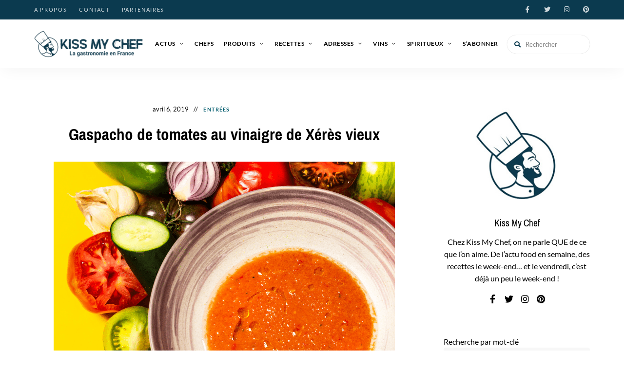

--- FILE ---
content_type: text/html; charset=UTF-8
request_url: https://kissmychef.com/recettes/entree-apero/gaspacho-de-tomates-au-vinaigre-de-xeres-vieux/
body_size: 73968
content:
<!DOCTYPE html>
<html lang="fr-FR" class="no-js no-svg">
	<head><meta charset="UTF-8"><script>if(navigator.userAgent.match(/MSIE|Internet Explorer/i)||navigator.userAgent.match(/Trident\/7\..*?rv:11/i)){var href=document.location.href;if(!href.match(/[?&]nowprocket/)){if(href.indexOf("?")==-1){if(href.indexOf("#")==-1){document.location.href=href+"?nowprocket=1"}else{document.location.href=href.replace("#","?nowprocket=1#")}}else{if(href.indexOf("#")==-1){document.location.href=href+"&nowprocket=1"}else{document.location.href=href.replace("#","&nowprocket=1#")}}}}</script><script>(()=>{class RocketLazyLoadScripts{constructor(){this.v="2.0.4",this.userEvents=["keydown","keyup","mousedown","mouseup","mousemove","mouseover","mouseout","touchmove","touchstart","touchend","touchcancel","wheel","click","dblclick","input"],this.attributeEvents=["onblur","onclick","oncontextmenu","ondblclick","onfocus","onmousedown","onmouseenter","onmouseleave","onmousemove","onmouseout","onmouseover","onmouseup","onmousewheel","onscroll","onsubmit"]}async t(){this.i(),this.o(),/iP(ad|hone)/.test(navigator.userAgent)&&this.h(),this.u(),this.l(this),this.m(),this.k(this),this.p(this),this._(),await Promise.all([this.R(),this.L()]),this.lastBreath=Date.now(),this.S(this),this.P(),this.D(),this.O(),this.M(),await this.C(this.delayedScripts.normal),await this.C(this.delayedScripts.defer),await this.C(this.delayedScripts.async),await this.T(),await this.F(),await this.j(),await this.A(),window.dispatchEvent(new Event("rocket-allScriptsLoaded")),this.everythingLoaded=!0,this.lastTouchEnd&&await new Promise(t=>setTimeout(t,500-Date.now()+this.lastTouchEnd)),this.I(),this.H(),this.U(),this.W()}i(){this.CSPIssue=sessionStorage.getItem("rocketCSPIssue"),document.addEventListener("securitypolicyviolation",t=>{this.CSPIssue||"script-src-elem"!==t.violatedDirective||"data"!==t.blockedURI||(this.CSPIssue=!0,sessionStorage.setItem("rocketCSPIssue",!0))},{isRocket:!0})}o(){window.addEventListener("pageshow",t=>{this.persisted=t.persisted,this.realWindowLoadedFired=!0},{isRocket:!0}),window.addEventListener("pagehide",()=>{this.onFirstUserAction=null},{isRocket:!0})}h(){let t;function e(e){t=e}window.addEventListener("touchstart",e,{isRocket:!0}),window.addEventListener("touchend",function i(o){o.changedTouches[0]&&t.changedTouches[0]&&Math.abs(o.changedTouches[0].pageX-t.changedTouches[0].pageX)<10&&Math.abs(o.changedTouches[0].pageY-t.changedTouches[0].pageY)<10&&o.timeStamp-t.timeStamp<200&&(window.removeEventListener("touchstart",e,{isRocket:!0}),window.removeEventListener("touchend",i,{isRocket:!0}),"INPUT"===o.target.tagName&&"text"===o.target.type||(o.target.dispatchEvent(new TouchEvent("touchend",{target:o.target,bubbles:!0})),o.target.dispatchEvent(new MouseEvent("mouseover",{target:o.target,bubbles:!0})),o.target.dispatchEvent(new PointerEvent("click",{target:o.target,bubbles:!0,cancelable:!0,detail:1,clientX:o.changedTouches[0].clientX,clientY:o.changedTouches[0].clientY})),event.preventDefault()))},{isRocket:!0})}q(t){this.userActionTriggered||("mousemove"!==t.type||this.firstMousemoveIgnored?"keyup"===t.type||"mouseover"===t.type||"mouseout"===t.type||(this.userActionTriggered=!0,this.onFirstUserAction&&this.onFirstUserAction()):this.firstMousemoveIgnored=!0),"click"===t.type&&t.preventDefault(),t.stopPropagation(),t.stopImmediatePropagation(),"touchstart"===this.lastEvent&&"touchend"===t.type&&(this.lastTouchEnd=Date.now()),"click"===t.type&&(this.lastTouchEnd=0),this.lastEvent=t.type,t.composedPath&&t.composedPath()[0].getRootNode()instanceof ShadowRoot&&(t.rocketTarget=t.composedPath()[0]),this.savedUserEvents.push(t)}u(){this.savedUserEvents=[],this.userEventHandler=this.q.bind(this),this.userEvents.forEach(t=>window.addEventListener(t,this.userEventHandler,{passive:!1,isRocket:!0})),document.addEventListener("visibilitychange",this.userEventHandler,{isRocket:!0})}U(){this.userEvents.forEach(t=>window.removeEventListener(t,this.userEventHandler,{passive:!1,isRocket:!0})),document.removeEventListener("visibilitychange",this.userEventHandler,{isRocket:!0}),this.savedUserEvents.forEach(t=>{(t.rocketTarget||t.target).dispatchEvent(new window[t.constructor.name](t.type,t))})}m(){const t="return false",e=Array.from(this.attributeEvents,t=>"data-rocket-"+t),i="["+this.attributeEvents.join("],[")+"]",o="[data-rocket-"+this.attributeEvents.join("],[data-rocket-")+"]",s=(e,i,o)=>{o&&o!==t&&(e.setAttribute("data-rocket-"+i,o),e["rocket"+i]=new Function("event",o),e.setAttribute(i,t))};new MutationObserver(t=>{for(const n of t)"attributes"===n.type&&(n.attributeName.startsWith("data-rocket-")||this.everythingLoaded?n.attributeName.startsWith("data-rocket-")&&this.everythingLoaded&&this.N(n.target,n.attributeName.substring(12)):s(n.target,n.attributeName,n.target.getAttribute(n.attributeName))),"childList"===n.type&&n.addedNodes.forEach(t=>{if(t.nodeType===Node.ELEMENT_NODE)if(this.everythingLoaded)for(const i of[t,...t.querySelectorAll(o)])for(const t of i.getAttributeNames())e.includes(t)&&this.N(i,t.substring(12));else for(const e of[t,...t.querySelectorAll(i)])for(const t of e.getAttributeNames())this.attributeEvents.includes(t)&&s(e,t,e.getAttribute(t))})}).observe(document,{subtree:!0,childList:!0,attributeFilter:[...this.attributeEvents,...e]})}I(){this.attributeEvents.forEach(t=>{document.querySelectorAll("[data-rocket-"+t+"]").forEach(e=>{this.N(e,t)})})}N(t,e){const i=t.getAttribute("data-rocket-"+e);i&&(t.setAttribute(e,i),t.removeAttribute("data-rocket-"+e))}k(t){Object.defineProperty(HTMLElement.prototype,"onclick",{get(){return this.rocketonclick||null},set(e){this.rocketonclick=e,this.setAttribute(t.everythingLoaded?"onclick":"data-rocket-onclick","this.rocketonclick(event)")}})}S(t){function e(e,i){let o=e[i];e[i]=null,Object.defineProperty(e,i,{get:()=>o,set(s){t.everythingLoaded?o=s:e["rocket"+i]=o=s}})}e(document,"onreadystatechange"),e(window,"onload"),e(window,"onpageshow");try{Object.defineProperty(document,"readyState",{get:()=>t.rocketReadyState,set(e){t.rocketReadyState=e},configurable:!0}),document.readyState="loading"}catch(t){console.log("WPRocket DJE readyState conflict, bypassing")}}l(t){this.originalAddEventListener=EventTarget.prototype.addEventListener,this.originalRemoveEventListener=EventTarget.prototype.removeEventListener,this.savedEventListeners=[],EventTarget.prototype.addEventListener=function(e,i,o){o&&o.isRocket||!t.B(e,this)&&!t.userEvents.includes(e)||t.B(e,this)&&!t.userActionTriggered||e.startsWith("rocket-")||t.everythingLoaded?t.originalAddEventListener.call(this,e,i,o):(t.savedEventListeners.push({target:this,remove:!1,type:e,func:i,options:o}),"mouseenter"!==e&&"mouseleave"!==e||t.originalAddEventListener.call(this,e,t.savedUserEvents.push,o))},EventTarget.prototype.removeEventListener=function(e,i,o){o&&o.isRocket||!t.B(e,this)&&!t.userEvents.includes(e)||t.B(e,this)&&!t.userActionTriggered||e.startsWith("rocket-")||t.everythingLoaded?t.originalRemoveEventListener.call(this,e,i,o):t.savedEventListeners.push({target:this,remove:!0,type:e,func:i,options:o})}}J(t,e){this.savedEventListeners=this.savedEventListeners.filter(i=>{let o=i.type,s=i.target||window;return e!==o||t!==s||(this.B(o,s)&&(i.type="rocket-"+o),this.$(i),!1)})}H(){EventTarget.prototype.addEventListener=this.originalAddEventListener,EventTarget.prototype.removeEventListener=this.originalRemoveEventListener,this.savedEventListeners.forEach(t=>this.$(t))}$(t){t.remove?this.originalRemoveEventListener.call(t.target,t.type,t.func,t.options):this.originalAddEventListener.call(t.target,t.type,t.func,t.options)}p(t){let e;function i(e){return t.everythingLoaded?e:e.split(" ").map(t=>"load"===t||t.startsWith("load.")?"rocket-jquery-load":t).join(" ")}function o(o){function s(e){const s=o.fn[e];o.fn[e]=o.fn.init.prototype[e]=function(){return this[0]===window&&t.userActionTriggered&&("string"==typeof arguments[0]||arguments[0]instanceof String?arguments[0]=i(arguments[0]):"object"==typeof arguments[0]&&Object.keys(arguments[0]).forEach(t=>{const e=arguments[0][t];delete arguments[0][t],arguments[0][i(t)]=e})),s.apply(this,arguments),this}}if(o&&o.fn&&!t.allJQueries.includes(o)){const e={DOMContentLoaded:[],"rocket-DOMContentLoaded":[]};for(const t in e)document.addEventListener(t,()=>{e[t].forEach(t=>t())},{isRocket:!0});o.fn.ready=o.fn.init.prototype.ready=function(i){function s(){parseInt(o.fn.jquery)>2?setTimeout(()=>i.bind(document)(o)):i.bind(document)(o)}return"function"==typeof i&&(t.realDomReadyFired?!t.userActionTriggered||t.fauxDomReadyFired?s():e["rocket-DOMContentLoaded"].push(s):e.DOMContentLoaded.push(s)),o([])},s("on"),s("one"),s("off"),t.allJQueries.push(o)}e=o}t.allJQueries=[],o(window.jQuery),Object.defineProperty(window,"jQuery",{get:()=>e,set(t){o(t)}})}P(){const t=new Map;document.write=document.writeln=function(e){const i=document.currentScript,o=document.createRange(),s=i.parentElement;let n=t.get(i);void 0===n&&(n=i.nextSibling,t.set(i,n));const c=document.createDocumentFragment();o.setStart(c,0),c.appendChild(o.createContextualFragment(e)),s.insertBefore(c,n)}}async R(){return new Promise(t=>{this.userActionTriggered?t():this.onFirstUserAction=t})}async L(){return new Promise(t=>{document.addEventListener("DOMContentLoaded",()=>{this.realDomReadyFired=!0,t()},{isRocket:!0})})}async j(){return this.realWindowLoadedFired?Promise.resolve():new Promise(t=>{window.addEventListener("load",t,{isRocket:!0})})}M(){this.pendingScripts=[];this.scriptsMutationObserver=new MutationObserver(t=>{for(const e of t)e.addedNodes.forEach(t=>{"SCRIPT"!==t.tagName||t.noModule||t.isWPRocket||this.pendingScripts.push({script:t,promise:new Promise(e=>{const i=()=>{const i=this.pendingScripts.findIndex(e=>e.script===t);i>=0&&this.pendingScripts.splice(i,1),e()};t.addEventListener("load",i,{isRocket:!0}),t.addEventListener("error",i,{isRocket:!0}),setTimeout(i,1e3)})})})}),this.scriptsMutationObserver.observe(document,{childList:!0,subtree:!0})}async F(){await this.X(),this.pendingScripts.length?(await this.pendingScripts[0].promise,await this.F()):this.scriptsMutationObserver.disconnect()}D(){this.delayedScripts={normal:[],async:[],defer:[]},document.querySelectorAll("script[type$=rocketlazyloadscript]").forEach(t=>{t.hasAttribute("data-rocket-src")?t.hasAttribute("async")&&!1!==t.async?this.delayedScripts.async.push(t):t.hasAttribute("defer")&&!1!==t.defer||"module"===t.getAttribute("data-rocket-type")?this.delayedScripts.defer.push(t):this.delayedScripts.normal.push(t):this.delayedScripts.normal.push(t)})}async _(){await this.L();let t=[];document.querySelectorAll("script[type$=rocketlazyloadscript][data-rocket-src]").forEach(e=>{let i=e.getAttribute("data-rocket-src");if(i&&!i.startsWith("data:")){i.startsWith("//")&&(i=location.protocol+i);try{const o=new URL(i).origin;o!==location.origin&&t.push({src:o,crossOrigin:e.crossOrigin||"module"===e.getAttribute("data-rocket-type")})}catch(t){}}}),t=[...new Map(t.map(t=>[JSON.stringify(t),t])).values()],this.Y(t,"preconnect")}async G(t){if(await this.K(),!0!==t.noModule||!("noModule"in HTMLScriptElement.prototype))return new Promise(e=>{let i;function o(){(i||t).setAttribute("data-rocket-status","executed"),e()}try{if(navigator.userAgent.includes("Firefox/")||""===navigator.vendor||this.CSPIssue)i=document.createElement("script"),[...t.attributes].forEach(t=>{let e=t.nodeName;"type"!==e&&("data-rocket-type"===e&&(e="type"),"data-rocket-src"===e&&(e="src"),i.setAttribute(e,t.nodeValue))}),t.text&&(i.text=t.text),t.nonce&&(i.nonce=t.nonce),i.hasAttribute("src")?(i.addEventListener("load",o,{isRocket:!0}),i.addEventListener("error",()=>{i.setAttribute("data-rocket-status","failed-network"),e()},{isRocket:!0}),setTimeout(()=>{i.isConnected||e()},1)):(i.text=t.text,o()),i.isWPRocket=!0,t.parentNode.replaceChild(i,t);else{const i=t.getAttribute("data-rocket-type"),s=t.getAttribute("data-rocket-src");i?(t.type=i,t.removeAttribute("data-rocket-type")):t.removeAttribute("type"),t.addEventListener("load",o,{isRocket:!0}),t.addEventListener("error",i=>{this.CSPIssue&&i.target.src.startsWith("data:")?(console.log("WPRocket: CSP fallback activated"),t.removeAttribute("src"),this.G(t).then(e)):(t.setAttribute("data-rocket-status","failed-network"),e())},{isRocket:!0}),s?(t.fetchPriority="high",t.removeAttribute("data-rocket-src"),t.src=s):t.src="data:text/javascript;base64,"+window.btoa(unescape(encodeURIComponent(t.text)))}}catch(i){t.setAttribute("data-rocket-status","failed-transform"),e()}});t.setAttribute("data-rocket-status","skipped")}async C(t){const e=t.shift();return e?(e.isConnected&&await this.G(e),this.C(t)):Promise.resolve()}O(){this.Y([...this.delayedScripts.normal,...this.delayedScripts.defer,...this.delayedScripts.async],"preload")}Y(t,e){this.trash=this.trash||[];let i=!0;var o=document.createDocumentFragment();t.forEach(t=>{const s=t.getAttribute&&t.getAttribute("data-rocket-src")||t.src;if(s&&!s.startsWith("data:")){const n=document.createElement("link");n.href=s,n.rel=e,"preconnect"!==e&&(n.as="script",n.fetchPriority=i?"high":"low"),t.getAttribute&&"module"===t.getAttribute("data-rocket-type")&&(n.crossOrigin=!0),t.crossOrigin&&(n.crossOrigin=t.crossOrigin),t.integrity&&(n.integrity=t.integrity),t.nonce&&(n.nonce=t.nonce),o.appendChild(n),this.trash.push(n),i=!1}}),document.head.appendChild(o)}W(){this.trash.forEach(t=>t.remove())}async T(){try{document.readyState="interactive"}catch(t){}this.fauxDomReadyFired=!0;try{await this.K(),this.J(document,"readystatechange"),document.dispatchEvent(new Event("rocket-readystatechange")),await this.K(),document.rocketonreadystatechange&&document.rocketonreadystatechange(),await this.K(),this.J(document,"DOMContentLoaded"),document.dispatchEvent(new Event("rocket-DOMContentLoaded")),await this.K(),this.J(window,"DOMContentLoaded"),window.dispatchEvent(new Event("rocket-DOMContentLoaded"))}catch(t){console.error(t)}}async A(){try{document.readyState="complete"}catch(t){}try{await this.K(),this.J(document,"readystatechange"),document.dispatchEvent(new Event("rocket-readystatechange")),await this.K(),document.rocketonreadystatechange&&document.rocketonreadystatechange(),await this.K(),this.J(window,"load"),window.dispatchEvent(new Event("rocket-load")),await this.K(),window.rocketonload&&window.rocketonload(),await this.K(),this.allJQueries.forEach(t=>t(window).trigger("rocket-jquery-load")),await this.K(),this.J(window,"pageshow");const t=new Event("rocket-pageshow");t.persisted=this.persisted,window.dispatchEvent(t),await this.K(),window.rocketonpageshow&&window.rocketonpageshow({persisted:this.persisted})}catch(t){console.error(t)}}async K(){Date.now()-this.lastBreath>45&&(await this.X(),this.lastBreath=Date.now())}async X(){return document.hidden?new Promise(t=>setTimeout(t)):new Promise(t=>requestAnimationFrame(t))}B(t,e){return e===document&&"readystatechange"===t||(e===document&&"DOMContentLoaded"===t||(e===window&&"DOMContentLoaded"===t||(e===window&&"load"===t||e===window&&"pageshow"===t)))}static run(){(new RocketLazyLoadScripts).t()}}RocketLazyLoadScripts.run()})();</script>
		
		<meta name="viewport" content="width=device-width, initial-scale=1">
		<link rel="profile" href="//gmpg.org/xfn/11">
				<link rel="pingback" href="https://kissmychef.com/xmlrpc.php">
		<!-- <link rel="stylesheet" type="text/css" href="/home/kissmychef/www/wp-content/themes/tinysalt/print.css" media="print"> -->
				
		<meta name='robots' content='index, follow, max-image-preview:large, max-snippet:-1, max-video-preview:-1' />

	<!-- This site is optimized with the Yoast SEO plugin v26.7 - https://yoast.com/wordpress/plugins/seo/ -->
	<title>Gaspacho de tomates au vinaigre de Xérès vieux - Kiss My Chef</title>
<link data-rocket-preload as="style" href="https://fonts.googleapis.com/css?family=Lato%3A100%2C200%2C300%2C400%2C500%2C600%2C700%2C800%7CPragati%20Narrow%3A100%2C200%2C300%2C400%2C500%2C600%2C700%2C800&#038;display=swap" rel="preload">
<link href="https://fonts.googleapis.com/css?family=Lato%3A100%2C200%2C300%2C400%2C500%2C600%2C700%2C800%7CPragati%20Narrow%3A100%2C200%2C300%2C400%2C500%2C600%2C700%2C800&#038;display=swap" media="print" onload="this.media=&#039;all&#039;" rel="stylesheet">
<style id="wpr-usedcss">img:is([sizes=auto i],[sizes^="auto," i]){contain-intrinsic-size:3000px 1500px}a:hover{text-decoration:none!important;color:inherit!important}.autocomplete{position:relative;display:inline-block}.autocomplete-items{position:absolute;border:1px solid #d4d4d4;border-bottom:none;border-top:none;z-index:99;top:100%;left:0;right:0}.autocomplete-items div{padding:10px;cursor:pointer;background-color:#fff;border-bottom:1px solid #d4d4d4}.autocomplete-items div:hover{background-color:#e9e9e9}.autocomplete-active{background-color:#1e90ff!important;color:#fff}.panel-no-style{align-items:flex-start;display:flex}div[id^=pgc-][id$='-0']{width:calc(40% - (.6 * 30px))}div[id^=pgc-][id$='-1']{width:calc(10% - (.9 * 30px))}div[id^=pgc-][id$='-2']{width:calc(50% - (.5 * 30px))}div[data-weight='1']{width:100%!important}div[data-weight='0.1']{width:calc(10% - (.9 * 30px))!important}div[data-weight='0.2']{width:calc(20% - (.8 * 30px))!important}div[data-weight='0.3']{width:calc(30% - (.7 * 30px))!important}div[data-weight='0.5']{width:calc(50% - (.5 * 30px))!important}div[data-weight='0.6']{width:calc(60% - (.4 * 30px))!important}#digiticsRecipeSubmit:before{content:""}#RecipeSubmit:before{content:""}#digiticsRecipeSubmit{position:absolute;top:0;right:0;width:50px;height:50px;background:0 0;border:none;box-shadow:none;-moz-osx-font-smoothing:grayscale;-webkit-font-smoothing:antialiased;display:inline-block;font:14px/1 "Font Awesome 5 Free";font-size:inherit;text-rendering:auto;line-height:inherit;font-weight:900;font-size:16px;font-size:1rem;color:inherit}#RecipeSubmit{position:absolute;top:0;right:0;width:50px;height:50px;background:0 0;border:none;box-shadow:none;-moz-osx-font-smoothing:grayscale;-webkit-font-smoothing:antialiased;display:inline-block;font:14px/1 "Font Awesome 5 Free";font-size:inherit;text-rendering:auto;line-height:inherit;font-weight:900;font-size:16px;font-size:1rem;color:inherit}#digiticsRecipeSubmit:disabled{opacity:.1!important}#RecipeSubmit:disabled{opacity:.7!important}.widget.tinysalt-widget_about .profile-img{border:none!important}.cat-links{color:transparent!important}.cat-links a:first-child{color:#005b6d!important}.cat-links a:nth-child(0n+2){display:none}.btn-more-article{position:relative;z-index:9;display:inline-block;padding:0 30px;background:#0b3a4f;border:none;border-radius:999px;color:#fff;font-family:'Pragati Narrow'!important;font-size:11px;font-size:.6875rem;font-weight:700;letter-spacing:.2em;text-transform:uppercase;line-height:42px;text-align:center;transition:.4s;cursor:pointer}.btn-more-article:hover{color:#fff!important}.post-content .post-title a{font-family:'Pragati Narrow';font-weight:700;font-size:24px!important}.widget-title{font-family:'Pragati Narrow'!important}#footer-bottom-menu{font-family:'Pragati Narrow'!important}.site-footer .site-footer-bottom{padding-top:20px!important}.div-img-footer{padding:0}.background-footer{background-color:#0b3a4f;color:#fff;padding-top:60px;text-align:center}.no-padding-col{padding:0!important}#footer-bottom-menu a:hover,.footer-sitemap a:hover{color:#125e7f!important}.footer-sitemap{margin-top:25px}.post-title a:hover{color:#0b3a4f!important}.textwidget p{font-size:16px!important}.site-header .primary-menu .sub-menu a{text-transform:unset!important}.row{display:-ms-flexbox;display:flex;-ms-flex-wrap:wrap;flex-wrap:wrap;margin-right:-15px;margin-left:-15px}.col-md-2{max-width:16.666667%;-ms-flex:0 0 16.666667%;flex:0 0 16.666667%;position:relative;width:100%}.col-md-2 img{vertical-align:middle}@media screen and (min-width:768px){.featured-slider .slick-arrow{top:35%!important}#content .featured-section .featured-slider.slider-style-2{max-width:1200px}.footer-sitemap h5{font-size:16px;margin-bottom:15px}.footer-sitemap li{font-size:14px}}@media screen and (max-width:769px){div[id^=pgc-][id$='-0']{width:100%!important}div[id^=pgc-][id$='-1']{width:100%!important}div[id^=pgc-][id$='-2']{width:100%!important}.panel-no-style{display:block!important}.hiddenOnMobile{display:none}.footer-sitemap h5{font-size:16px;margin-bottom:15px;margin-top:25px}.footer-sitemap li{font-size:14px}.row{margin-left:0;margin-right:0}.col-md-2{max-width:100%;-ms-flex:0 0 100%;flex:0 0 100%;position:relative;width:100%}.col-md-1{max-width:100%;-ms-flex:0 0 100%;flex:0 0 100%;position:relative;width:100%}}.archive.recipe-index.recipe-ajax-loading .content-area .posts{opacity:0!important}#loadMoreDigitics .manualDigitics{cursor:pointer}@font-face{font-display:swap;font-family:Lato;font-style:normal;font-weight:300;src:url(https://fonts.gstatic.com/s/lato/v25/S6u9w4BMUTPHh7USSwiPGQ.woff2) format('woff2');unicode-range:U+0000-00FF,U+0131,U+0152-0153,U+02BB-02BC,U+02C6,U+02DA,U+02DC,U+0304,U+0308,U+0329,U+2000-206F,U+20AC,U+2122,U+2191,U+2193,U+2212,U+2215,U+FEFF,U+FFFD}@font-face{font-display:swap;font-family:Lato;font-style:normal;font-weight:400;src:url(https://fonts.gstatic.com/s/lato/v25/S6uyw4BMUTPHjxAwXjeu.woff2) format('woff2');unicode-range:U+0100-02BA,U+02BD-02C5,U+02C7-02CC,U+02CE-02D7,U+02DD-02FF,U+0304,U+0308,U+0329,U+1D00-1DBF,U+1E00-1E9F,U+1EF2-1EFF,U+2020,U+20A0-20AB,U+20AD-20C0,U+2113,U+2C60-2C7F,U+A720-A7FF}@font-face{font-display:swap;font-family:Lato;font-style:normal;font-weight:400;src:url(https://fonts.gstatic.com/s/lato/v25/S6uyw4BMUTPHjx4wXg.woff2) format('woff2');unicode-range:U+0000-00FF,U+0131,U+0152-0153,U+02BB-02BC,U+02C6,U+02DA,U+02DC,U+0304,U+0308,U+0329,U+2000-206F,U+20AC,U+2122,U+2191,U+2193,U+2212,U+2215,U+FEFF,U+FFFD}@font-face{font-display:swap;font-family:Lato;font-style:normal;font-weight:700;src:url(https://fonts.gstatic.com/s/lato/v25/S6u9w4BMUTPHh6UVSwiPGQ.woff2) format('woff2');unicode-range:U+0000-00FF,U+0131,U+0152-0153,U+02BB-02BC,U+02C6,U+02DA,U+02DC,U+0304,U+0308,U+0329,U+2000-206F,U+20AC,U+2122,U+2191,U+2193,U+2212,U+2215,U+FEFF,U+FFFD}@font-face{font-display:swap;font-family:'Pragati Narrow';font-style:normal;font-weight:400;src:url(https://fonts.gstatic.com/s/pragatinarrow/v15/vm8vdRf0T0bS1ffgsPB7WZ-mD274wNI.woff2) format('woff2');unicode-range:U+0000-00FF,U+0131,U+0152-0153,U+02BB-02BC,U+02C6,U+02DA,U+02DC,U+0304,U+0308,U+0329,U+2000-206F,U+20AC,U+2122,U+2191,U+2193,U+2212,U+2215,U+FEFF,U+FFFD}@font-face{font-display:swap;font-family:'Pragati Narrow';font-style:normal;font-weight:700;src:url(https://fonts.gstatic.com/s/pragatinarrow/v15/vm8sdRf0T0bS1ffgsPB7WZ-mD2ZD5cd4EpI.woff2) format('woff2');unicode-range:U+0000-00FF,U+0131,U+0152-0153,U+02BB-02BC,U+02C6,U+02DA,U+02DC,U+0304,U+0308,U+0329,U+2000-206F,U+20AC,U+2122,U+2191,U+2193,U+2212,U+2215,U+FEFF,U+FFFD}.slick-slider{position:relative;display:block;box-sizing:border-box;-webkit-user-select:none;-moz-user-select:none;-ms-user-select:none;user-select:none;-webkit-touch-callout:none;-khtml-user-select:none;-ms-touch-action:pan-y;touch-action:pan-y;-webkit-tap-highlight-color:transparent}.slick-list{position:relative;display:block;overflow:hidden;margin:0;padding:0}.slick-list:focus{outline:0}.slick-list.dragging{cursor:pointer;cursor:hand}.slick-slider .slick-list,.slick-slider .slick-track{-webkit-transform:translate3d(0,0,0);-moz-transform:translate3d(0,0,0);-ms-transform:translate3d(0,0,0);-o-transform:translate3d(0,0,0);transform:translate3d(0,0,0)}.slick-track{position:relative;top:0;left:0;display:block}.slick-track:after,.slick-track:before{display:table;content:''}.slick-track:after{clear:both}.slick-loading .slick-track{visibility:hidden}.slick-slide{display:none;float:left;height:100%;min-height:1px}[dir=rtl] .slick-slide{float:right}.slick-slide img{display:block}.slick-slide.slick-loading img{display:none}.slick-slide.dragging img{pointer-events:none}.slick-initialized .slick-slide{display:block}.slick-loading .slick-slide{visibility:hidden}.slick-vertical .slick-slide{display:block;height:auto;border:1px solid transparent}.slick-arrow.slick-hidden{display:none}.fa{-moz-osx-font-smoothing:grayscale;-webkit-font-smoothing:antialiased;display:inline-block;font-style:normal;font-variant:normal;text-rendering:auto;line-height:1}.fa-search:before{content:"\f002"}@font-face{font-family:"Font Awesome 5 Brands";font-style:normal;font-weight:400;font-display:swap;src:url(https://kissmychef.com/wp-content/themes/tinysalt/assets/fonts/font-awesome/webfonts/fa-brands-400.eot);src:url(https://kissmychef.com/wp-content/themes/tinysalt/assets/fonts/font-awesome/webfonts/fa-brands-400.eot?#iefix) format("embedded-opentype"),url(https://kissmychef.com/wp-content/themes/tinysalt/assets/fonts/font-awesome/webfonts/fa-brands-400.woff2) format("woff2"),url(https://kissmychef.com/wp-content/themes/tinysalt/assets/fonts/font-awesome/webfonts/fa-brands-400.woff) format("woff"),url(https://kissmychef.com/wp-content/themes/tinysalt/assets/fonts/font-awesome/webfonts/fa-brands-400.ttf) format("truetype"),url(https://kissmychef.com/wp-content/themes/tinysalt/assets/fonts/font-awesome/webfonts/fa-brands-400.svg#fontawesome) format("svg")}@font-face{font-family:"Font Awesome 5 Free";font-style:normal;font-weight:900;font-display:swap;src:url(https://kissmychef.com/wp-content/themes/tinysalt/assets/fonts/font-awesome/webfonts/fa-solid-900.eot);src:url(https://kissmychef.com/wp-content/themes/tinysalt/assets/fonts/font-awesome/webfonts/fa-solid-900.eot?#iefix) format("embedded-opentype"),url(https://kissmychef.com/wp-content/themes/tinysalt/assets/fonts/font-awesome/webfonts/fa-solid-900.woff2) format("woff2"),url(https://kissmychef.com/wp-content/themes/tinysalt/assets/fonts/font-awesome/webfonts/fa-solid-900.woff) format("woff"),url(https://kissmychef.com/wp-content/themes/tinysalt/assets/fonts/font-awesome/webfonts/fa-solid-900.ttf) format("truetype"),url(https://kissmychef.com/wp-content/themes/tinysalt/assets/fonts/font-awesome/webfonts/fa-solid-900.svg#fontawesome) format("svg")}.fa{font-family:"Font Awesome 5 Free"}.fa{font-weight:900}@font-face{font-display:swap;font-family:ElegantIcons;src:url('https://kissmychef.com/wp-content/themes/tinysalt/assets/fonts/elegant-font/fonts/ElegantIcons.eot');src:url('https://kissmychef.com/wp-content/themes/tinysalt/assets/fonts/elegant-font/fonts/ElegantIcons.eot?#iefix') format('embedded-opentype'),url('https://kissmychef.com/wp-content/themes/tinysalt/assets/fonts/elegant-font/fonts/ElegantIcons.woff') format('woff'),url('https://kissmychef.com/wp-content/themes/tinysalt/assets/fonts/elegant-font/fonts/ElegantIcons.ttf') format('truetype'),url('https://kissmychef.com/wp-content/themes/tinysalt/assets/fonts/elegant-font/fonts/ElegantIcons.svg#ElegantIcons') format('svg');font-weight:400;font-style:normal}:where(.wp-block-button__link){border-radius:9999px;box-shadow:none;padding:calc(.667em + 2px) calc(1.333em + 2px);text-decoration:none}:root :where(.wp-block-button .wp-block-button__link.is-style-outline),:root :where(.wp-block-button.is-style-outline>.wp-block-button__link){border:2px solid;padding:.667em 1.333em}:root :where(.wp-block-button .wp-block-button__link.is-style-outline:not(.has-text-color)),:root :where(.wp-block-button.is-style-outline>.wp-block-button__link:not(.has-text-color)){color:currentColor}:root :where(.wp-block-button .wp-block-button__link.is-style-outline:not(.has-background)),:root :where(.wp-block-button.is-style-outline>.wp-block-button__link:not(.has-background)){background-color:initial;background-image:none}.wp-block-calendar{text-align:center}.wp-block-calendar td,.wp-block-calendar th{border:1px solid;padding:.25em}.wp-block-calendar th{font-weight:400}.wp-block-calendar caption{background-color:inherit}.wp-block-calendar table{border-collapse:collapse;width:100%}.wp-block-calendar table:where(:not(.has-text-color)){color:#40464d}.wp-block-calendar table:where(:not(.has-text-color)) td,.wp-block-calendar table:where(:not(.has-text-color)) th{border-color:#ddd}:where(.wp-block-calendar table:not(.has-background) th){background:#ddd}:where(.wp-block-columns){margin-bottom:1.75em}:where(.wp-block-columns.has-background){padding:1.25em 2.375em}:where(.wp-block-post-comments input[type=submit]){border:none}:where(.wp-block-cover-image:not(.has-text-color)),:where(.wp-block-cover:not(.has-text-color)){color:#fff}:where(.wp-block-cover-image.is-light:not(.has-text-color)),:where(.wp-block-cover.is-light:not(.has-text-color)){color:#000}:root :where(.wp-block-cover h1:not(.has-text-color)),:root :where(.wp-block-cover h2:not(.has-text-color)),:root :where(.wp-block-cover h3:not(.has-text-color)),:root :where(.wp-block-cover h4:not(.has-text-color)),:root :where(.wp-block-cover h5:not(.has-text-color)),:root :where(.wp-block-cover h6:not(.has-text-color)),:root :where(.wp-block-cover p:not(.has-text-color)){color:inherit}:where(.wp-block-file){margin-bottom:1.5em}:where(.wp-block-file__button){border-radius:2em;display:inline-block;padding:.5em 1em}:where(.wp-block-file__button):is(a):active,:where(.wp-block-file__button):is(a):focus,:where(.wp-block-file__button):is(a):hover,:where(.wp-block-file__button):is(a):visited{box-shadow:none;color:#fff;opacity:.85;text-decoration:none}:where(.wp-block-group.wp-block-group-is-layout-constrained){position:relative}:root :where(.wp-block-image.is-style-rounded img,.wp-block-image .is-style-rounded img){border-radius:9999px}ol.wp-block-latest-comments{box-sizing:border-box;margin-left:0}:where(.wp-block-latest-comments:not([style*=line-height] .wp-block-latest-comments__comment)){line-height:1.1}:where(.wp-block-latest-comments:not([style*=line-height] .wp-block-latest-comments__comment-excerpt p)){line-height:1.8}.wp-block-latest-comments .wp-block-latest-comments{padding-left:0}.wp-block-latest-comments .avatar{border-radius:1.5em;display:block;float:left;height:2.5em;margin-right:.75em;width:2.5em}.wp-block-latest-comments[style*=font-size] a{font-size:inherit}.wp-block-latest-posts{box-sizing:border-box}.wp-block-latest-posts.alignleft{margin-right:2em}.wp-block-latest-posts.alignright{margin-left:2em}:root :where(.wp-block-latest-posts.is-grid){padding:0}:root :where(.wp-block-latest-posts.wp-block-latest-posts__list){padding-left:0}ol,ul{box-sizing:border-box}:root :where(.wp-block-list.has-background){padding:1.25em 2.375em}:where(.wp-block-navigation.has-background .wp-block-navigation-item a:not(.wp-element-button)),:where(.wp-block-navigation.has-background .wp-block-navigation-submenu a:not(.wp-element-button)){padding:.5em 1em}:where(.wp-block-navigation .wp-block-navigation__submenu-container .wp-block-navigation-item a:not(.wp-element-button)),:where(.wp-block-navigation .wp-block-navigation__submenu-container .wp-block-navigation-submenu a:not(.wp-element-button)),:where(.wp-block-navigation .wp-block-navigation__submenu-container .wp-block-navigation-submenu button.wp-block-navigation-item__content),:where(.wp-block-navigation .wp-block-navigation__submenu-container .wp-block-pages-list__item button.wp-block-navigation-item__content){padding:.5em 1em}:root :where(p.has-background){padding:1.25em 2.375em}:where(p.has-text-color:not(.has-link-color)) a{color:inherit}:where(.wp-block-post-comments-form) input:not([type=submit]),:where(.wp-block-post-comments-form) textarea{border:1px solid #949494;font-family:inherit;font-size:1em}:where(.wp-block-post-comments-form) input:where(:not([type=submit]):not([type=checkbox])),:where(.wp-block-post-comments-form) textarea{padding:calc(.667em + 2px)}:where(.wp-block-post-excerpt){box-sizing:border-box;margin-bottom:var(--wp--style--block-gap);margin-top:var(--wp--style--block-gap)}:where(.wp-block-preformatted.has-background){padding:1.25em 2.375em}:where(.wp-block-search__button){border:1px solid #ccc;padding:6px 10px}:where(.wp-block-search__input){font-family:inherit;font-size:inherit;font-style:inherit;font-weight:inherit;letter-spacing:inherit;line-height:inherit;text-transform:inherit}:where(.wp-block-search__button-inside .wp-block-search__inside-wrapper){border:1px solid #949494;box-sizing:border-box;padding:4px}:where(.wp-block-search__button-inside .wp-block-search__inside-wrapper) .wp-block-search__input{border:none;border-radius:0;padding:0 4px}:where(.wp-block-search__button-inside .wp-block-search__inside-wrapper) .wp-block-search__input:focus{outline:0}:where(.wp-block-search__button-inside .wp-block-search__inside-wrapper) :where(.wp-block-search__button){padding:4px 8px}:root :where(.wp-block-separator.is-style-dots){height:auto;line-height:1;text-align:center}:root :where(.wp-block-separator.is-style-dots):before{color:currentColor;content:"···";font-family:serif;font-size:1.5em;letter-spacing:2em;padding-left:2em}:root :where(.wp-block-site-logo.is-style-rounded){border-radius:9999px}:where(.wp-block-social-links:not(.is-style-logos-only)) .wp-social-link{background-color:#f0f0f0;color:#444}:where(.wp-block-social-links:not(.is-style-logos-only)) .wp-social-link-amazon{background-color:#f90;color:#fff}:where(.wp-block-social-links:not(.is-style-logos-only)) .wp-social-link-bandcamp{background-color:#1ea0c3;color:#fff}:where(.wp-block-social-links:not(.is-style-logos-only)) .wp-social-link-behance{background-color:#0757fe;color:#fff}:where(.wp-block-social-links:not(.is-style-logos-only)) .wp-social-link-bluesky{background-color:#0a7aff;color:#fff}:where(.wp-block-social-links:not(.is-style-logos-only)) .wp-social-link-codepen{background-color:#1e1f26;color:#fff}:where(.wp-block-social-links:not(.is-style-logos-only)) .wp-social-link-deviantart{background-color:#02e49b;color:#fff}:where(.wp-block-social-links:not(.is-style-logos-only)) .wp-social-link-discord{background-color:#5865f2;color:#fff}:where(.wp-block-social-links:not(.is-style-logos-only)) .wp-social-link-dribbble{background-color:#e94c89;color:#fff}:where(.wp-block-social-links:not(.is-style-logos-only)) .wp-social-link-dropbox{background-color:#4280ff;color:#fff}:where(.wp-block-social-links:not(.is-style-logos-only)) .wp-social-link-etsy{background-color:#f45800;color:#fff}:where(.wp-block-social-links:not(.is-style-logos-only)) .wp-social-link-facebook{background-color:#0866ff;color:#fff}:where(.wp-block-social-links:not(.is-style-logos-only)) .wp-social-link-fivehundredpx{background-color:#000;color:#fff}:where(.wp-block-social-links:not(.is-style-logos-only)) .wp-social-link-flickr{background-color:#0461dd;color:#fff}:where(.wp-block-social-links:not(.is-style-logos-only)) .wp-social-link-foursquare{background-color:#e65678;color:#fff}:where(.wp-block-social-links:not(.is-style-logos-only)) .wp-social-link-github{background-color:#24292d;color:#fff}:where(.wp-block-social-links:not(.is-style-logos-only)) .wp-social-link-goodreads{background-color:#eceadd;color:#382110}:where(.wp-block-social-links:not(.is-style-logos-only)) .wp-social-link-google{background-color:#ea4434;color:#fff}:where(.wp-block-social-links:not(.is-style-logos-only)) .wp-social-link-gravatar{background-color:#1d4fc4;color:#fff}:where(.wp-block-social-links:not(.is-style-logos-only)) .wp-social-link-instagram{background-color:#f00075;color:#fff}:where(.wp-block-social-links:not(.is-style-logos-only)) .wp-social-link-lastfm{background-color:#e21b24;color:#fff}:where(.wp-block-social-links:not(.is-style-logos-only)) .wp-social-link-linkedin{background-color:#0d66c2;color:#fff}:where(.wp-block-social-links:not(.is-style-logos-only)) .wp-social-link-mastodon{background-color:#3288d4;color:#fff}:where(.wp-block-social-links:not(.is-style-logos-only)) .wp-social-link-medium{background-color:#000;color:#fff}:where(.wp-block-social-links:not(.is-style-logos-only)) .wp-social-link-meetup{background-color:#f6405f;color:#fff}:where(.wp-block-social-links:not(.is-style-logos-only)) .wp-social-link-patreon{background-color:#000;color:#fff}:where(.wp-block-social-links:not(.is-style-logos-only)) .wp-social-link-pinterest{background-color:#e60122;color:#fff}:where(.wp-block-social-links:not(.is-style-logos-only)) .wp-social-link-pocket{background-color:#ef4155;color:#fff}:where(.wp-block-social-links:not(.is-style-logos-only)) .wp-social-link-reddit{background-color:#ff4500;color:#fff}:where(.wp-block-social-links:not(.is-style-logos-only)) .wp-social-link-skype{background-color:#0478d7;color:#fff}:where(.wp-block-social-links:not(.is-style-logos-only)) .wp-social-link-snapchat{background-color:#fefc00;color:#fff;stroke:#000}:where(.wp-block-social-links:not(.is-style-logos-only)) .wp-social-link-soundcloud{background-color:#ff5600;color:#fff}:where(.wp-block-social-links:not(.is-style-logos-only)) .wp-social-link-spotify{background-color:#1bd760;color:#fff}:where(.wp-block-social-links:not(.is-style-logos-only)) .wp-social-link-telegram{background-color:#2aabee;color:#fff}:where(.wp-block-social-links:not(.is-style-logos-only)) .wp-social-link-threads{background-color:#000;color:#fff}:where(.wp-block-social-links:not(.is-style-logos-only)) .wp-social-link-tiktok{background-color:#000;color:#fff}:where(.wp-block-social-links:not(.is-style-logos-only)) .wp-social-link-tumblr{background-color:#011835;color:#fff}:where(.wp-block-social-links:not(.is-style-logos-only)) .wp-social-link-twitch{background-color:#6440a4;color:#fff}:where(.wp-block-social-links:not(.is-style-logos-only)) .wp-social-link-twitter{background-color:#1da1f2;color:#fff}:where(.wp-block-social-links:not(.is-style-logos-only)) .wp-social-link-vimeo{background-color:#1eb7ea;color:#fff}:where(.wp-block-social-links:not(.is-style-logos-only)) .wp-social-link-vk{background-color:#4680c2;color:#fff}:where(.wp-block-social-links:not(.is-style-logos-only)) .wp-social-link-wordpress{background-color:#3499cd;color:#fff}:where(.wp-block-social-links:not(.is-style-logos-only)) .wp-social-link-whatsapp{background-color:#25d366;color:#fff}:where(.wp-block-social-links:not(.is-style-logos-only)) .wp-social-link-x{background-color:#000;color:#fff}:where(.wp-block-social-links:not(.is-style-logos-only)) .wp-social-link-yelp{background-color:#d32422;color:#fff}:where(.wp-block-social-links:not(.is-style-logos-only)) .wp-social-link-youtube{background-color:red;color:#fff}:where(.wp-block-social-links.is-style-logos-only) .wp-social-link{background:0 0}:where(.wp-block-social-links.is-style-logos-only) .wp-social-link svg{height:1.25em;width:1.25em}:where(.wp-block-social-links.is-style-logos-only) .wp-social-link-amazon{color:#f90}:where(.wp-block-social-links.is-style-logos-only) .wp-social-link-bandcamp{color:#1ea0c3}:where(.wp-block-social-links.is-style-logos-only) .wp-social-link-behance{color:#0757fe}:where(.wp-block-social-links.is-style-logos-only) .wp-social-link-bluesky{color:#0a7aff}:where(.wp-block-social-links.is-style-logos-only) .wp-social-link-codepen{color:#1e1f26}:where(.wp-block-social-links.is-style-logos-only) .wp-social-link-deviantart{color:#02e49b}:where(.wp-block-social-links.is-style-logos-only) .wp-social-link-discord{color:#5865f2}:where(.wp-block-social-links.is-style-logos-only) .wp-social-link-dribbble{color:#e94c89}:where(.wp-block-social-links.is-style-logos-only) .wp-social-link-dropbox{color:#4280ff}:where(.wp-block-social-links.is-style-logos-only) .wp-social-link-etsy{color:#f45800}:where(.wp-block-social-links.is-style-logos-only) .wp-social-link-facebook{color:#0866ff}:where(.wp-block-social-links.is-style-logos-only) .wp-social-link-fivehundredpx{color:#000}:where(.wp-block-social-links.is-style-logos-only) .wp-social-link-flickr{color:#0461dd}:where(.wp-block-social-links.is-style-logos-only) .wp-social-link-foursquare{color:#e65678}:where(.wp-block-social-links.is-style-logos-only) .wp-social-link-github{color:#24292d}:where(.wp-block-social-links.is-style-logos-only) .wp-social-link-goodreads{color:#382110}:where(.wp-block-social-links.is-style-logos-only) .wp-social-link-google{color:#ea4434}:where(.wp-block-social-links.is-style-logos-only) .wp-social-link-gravatar{color:#1d4fc4}:where(.wp-block-social-links.is-style-logos-only) .wp-social-link-instagram{color:#f00075}:where(.wp-block-social-links.is-style-logos-only) .wp-social-link-lastfm{color:#e21b24}:where(.wp-block-social-links.is-style-logos-only) .wp-social-link-linkedin{color:#0d66c2}:where(.wp-block-social-links.is-style-logos-only) .wp-social-link-mastodon{color:#3288d4}:where(.wp-block-social-links.is-style-logos-only) .wp-social-link-medium{color:#000}:where(.wp-block-social-links.is-style-logos-only) .wp-social-link-meetup{color:#f6405f}:where(.wp-block-social-links.is-style-logos-only) .wp-social-link-patreon{color:#000}:where(.wp-block-social-links.is-style-logos-only) .wp-social-link-pinterest{color:#e60122}:where(.wp-block-social-links.is-style-logos-only) .wp-social-link-pocket{color:#ef4155}:where(.wp-block-social-links.is-style-logos-only) .wp-social-link-reddit{color:#ff4500}:where(.wp-block-social-links.is-style-logos-only) .wp-social-link-skype{color:#0478d7}:where(.wp-block-social-links.is-style-logos-only) .wp-social-link-snapchat{color:#fff;stroke:#000}:where(.wp-block-social-links.is-style-logos-only) .wp-social-link-soundcloud{color:#ff5600}:where(.wp-block-social-links.is-style-logos-only) .wp-social-link-spotify{color:#1bd760}:where(.wp-block-social-links.is-style-logos-only) .wp-social-link-telegram{color:#2aabee}:where(.wp-block-social-links.is-style-logos-only) .wp-social-link-threads{color:#000}:where(.wp-block-social-links.is-style-logos-only) .wp-social-link-tiktok{color:#000}:where(.wp-block-social-links.is-style-logos-only) .wp-social-link-tumblr{color:#011835}:where(.wp-block-social-links.is-style-logos-only) .wp-social-link-twitch{color:#6440a4}:where(.wp-block-social-links.is-style-logos-only) .wp-social-link-twitter{color:#1da1f2}:where(.wp-block-social-links.is-style-logos-only) .wp-social-link-vimeo{color:#1eb7ea}:where(.wp-block-social-links.is-style-logos-only) .wp-social-link-vk{color:#4680c2}:where(.wp-block-social-links.is-style-logos-only) .wp-social-link-whatsapp{color:#25d366}:where(.wp-block-social-links.is-style-logos-only) .wp-social-link-wordpress{color:#3499cd}:where(.wp-block-social-links.is-style-logos-only) .wp-social-link-x{color:#000}:where(.wp-block-social-links.is-style-logos-only) .wp-social-link-yelp{color:#d32422}:where(.wp-block-social-links.is-style-logos-only) .wp-social-link-youtube{color:red}:root :where(.wp-block-social-links .wp-social-link a){padding:.25em}:root :where(.wp-block-social-links.is-style-logos-only .wp-social-link a){padding:0}:root :where(.wp-block-social-links.is-style-pill-shape .wp-social-link a){padding-left:.6666666667em;padding-right:.6666666667em}.wp-block-tag-cloud{box-sizing:border-box}.wp-block-tag-cloud.aligncenter{justify-content:center;text-align:center}.wp-block-tag-cloud a{display:inline-block;margin-right:5px}.wp-block-tag-cloud span{display:inline-block;margin-left:5px;text-decoration:none}:root :where(.wp-block-tag-cloud.is-style-outline){display:flex;flex-wrap:wrap;gap:1ch}:root :where(.wp-block-tag-cloud.is-style-outline a){border:1px solid;font-size:unset!important;margin-right:0;padding:1ch 2ch;text-decoration:none!important}:root :where(.wp-block-table-of-contents){box-sizing:border-box}:where(.wp-block-term-description){box-sizing:border-box;margin-bottom:var(--wp--style--block-gap);margin-top:var(--wp--style--block-gap)}:where(pre.wp-block-verse){font-family:inherit}.entry-content{counter-reset:footnotes}:root{--wp--preset--font-size--normal:16px;--wp--preset--font-size--huge:42px}.aligncenter{clear:both}.screen-reader-text{border:0;clip-path:inset(50%);height:1px;margin:-1px;overflow:hidden;padding:0;position:absolute;width:1px;word-wrap:normal!important}.screen-reader-text:focus{background-color:#ddd;clip-path:none;color:#444;display:block;font-size:1em;height:auto;left:5px;line-height:normal;padding:15px 23px 14px;text-decoration:none;top:5px;width:auto;z-index:100000}html :where(.has-border-color){border-style:solid}html :where([style*=border-top-color]){border-top-style:solid}html :where([style*=border-right-color]){border-right-style:solid}html :where([style*=border-bottom-color]){border-bottom-style:solid}html :where([style*=border-left-color]){border-left-style:solid}html :where([style*=border-width]){border-style:solid}html :where([style*=border-top-width]){border-top-style:solid}html :where([style*=border-right-width]){border-right-style:solid}html :where([style*=border-bottom-width]){border-bottom-style:solid}html :where([style*=border-left-width]){border-left-style:solid}html :where(img[class*=wp-image-]){height:auto;max-width:100%}:where(figure){margin:0 0 1em}html :where(.is-position-sticky){--wp-admin--admin-bar--position-offset:var(--wp-admin--admin-bar--height,0px)}@keyframes spin{100%{transform:rotate(360deg)}}@font-face{font-display:swap;font-family:WooCommerce;src:url(https://kissmychef.com/wp-content/plugins/woocommerce/assets/fonts/WooCommerce.woff2) format("woff2"),url(https://kissmychef.com/wp-content/plugins/woocommerce/assets/fonts/WooCommerce.woff) format("woff"),url(https://kissmychef.com/wp-content/plugins/woocommerce/assets/fonts/WooCommerce.ttf) format("truetype");font-weight:400;font-style:normal}.woocommerce-store-notice{position:absolute;top:0;left:0;right:0;margin:0;width:100%;font-size:1em;padding:1em 0;text-align:center;background-color:#720eec;color:#fcfbfe;z-index:99998;box-shadow:0 1px 1em rgba(0,0,0,.2);display:none}.woocommerce-store-notice a{color:#fcfbfe;text-decoration:underline}.screen-reader-text{clip:rect(1px,1px,1px,1px);height:1px;overflow:hidden;position:absolute!important;width:1px;word-wrap:normal!important}.clear{clear:both}.woocommerce .blockUI.blockOverlay{position:relative}.woocommerce .blockUI.blockOverlay::before{height:1em;width:1em;display:block;position:absolute;top:50%;left:50%;margin-left:-.5em;margin-top:-.5em;content:"";animation:1s ease-in-out infinite spin;background:url(https://kissmychef.com/wp-content/plugins/woocommerce/assets/images/icons/loader.svg) center center;background-size:cover;line-height:1;text-align:center;font-size:2em;color:rgba(0,0,0,.75)}.woocommerce a.remove{display:block;font-size:1.5em;height:1em;width:1em;text-align:center;line-height:1;border-radius:100%;color:var(--wc-red)!important;text-decoration:none;font-weight:700;border:0}.woocommerce a.remove:hover{color:#fff!important;background:var(--wc-red)}.woocommerce div.product{margin-bottom:0;position:relative}.woocommerce div.product .product_title{clear:none;margin-top:0;padding:0}.woocommerce div.product p.price ins,.woocommerce div.product span.price ins{background:inherit;font-weight:700;display:inline-block}.woocommerce div.product p.price del,.woocommerce div.product span.price del{opacity:.7;display:inline-block}.woocommerce div.product p.stock{font-size:.92em}.woocommerce div.product .woocommerce-product-rating{margin-bottom:1.618em}.woocommerce div.product div.images{margin-bottom:2em}.woocommerce div.product div.images img{display:block;width:100%;height:auto;box-shadow:none}.woocommerce div.product div.images div.thumbnails{padding-top:1em}.woocommerce div.product div.images.woocommerce-product-gallery{position:relative}.woocommerce div.product div.images .woocommerce-product-gallery__wrapper{transition:all cubic-bezier(.795,-.035,0,1) .5s;margin:0;padding:0}.woocommerce div.product div.images .woocommerce-product-gallery__wrapper .zoomImg{background-color:#fff;opacity:0}.woocommerce div.product div.images .woocommerce-product-gallery__image--placeholder{border:1px solid #f2f2f2}.woocommerce div.product div.images .woocommerce-product-gallery__image:nth-child(n+2){width:25%;display:inline-block}.woocommerce div.product div.images .woocommerce-product-gallery__image a{display:block;outline-offset:-2px}.woocommerce div.product div.images .woocommerce-product-gallery__trigger{background:#fff;border:none;box-sizing:content-box;border-radius:100%;cursor:pointer;font-size:2em;height:36px;padding:0;position:absolute;right:.5em;text-indent:-9999px;top:.5em;width:36px;z-index:99}.woocommerce div.product div.images .woocommerce-product-gallery__trigger::before{border:2px solid #000;border-radius:100%;box-sizing:content-box;content:"";display:block;height:10px;left:9px;top:9px;position:absolute;width:10px}.woocommerce div.product div.images .woocommerce-product-gallery__trigger::after{background:#000;border-radius:6px;box-sizing:content-box;content:"";display:block;height:8px;left:22px;position:absolute;top:19px;transform:rotate(-45deg);width:2px}.woocommerce div.product div.images .woocommerce-product-gallery__trigger span[aria-hidden=true]{border:0;clip-path:inset(50%);height:1px;left:50%;margin:-1px;overflow:hidden;position:absolute;top:50%;width:1px}.woocommerce div.product div.images .flex-control-thumbs{overflow:hidden;zoom:1;margin:0;padding:0}.woocommerce div.product div.images .flex-control-thumbs li{width:25%;float:left;margin:0;list-style:none}.woocommerce div.product div.images .flex-control-thumbs li img{cursor:pointer;opacity:.5;margin:0}.woocommerce div.product div.images .flex-control-thumbs li img.flex-active,.woocommerce div.product div.images .flex-control-thumbs li img:hover{opacity:1}.woocommerce div.product .woocommerce-product-gallery--columns-3 .flex-control-thumbs li:nth-child(3n+1){clear:left}.woocommerce div.product .woocommerce-product-gallery--columns-4 .flex-control-thumbs li:nth-child(4n+1){clear:left}.woocommerce div.product .woocommerce-product-gallery--columns-5 .flex-control-thumbs li:nth-child(5n+1){clear:left}.woocommerce div.product div.summary{margin-bottom:2em}.woocommerce div.product div.social{text-align:right;margin:0 0 1em}.woocommerce div.product div.social span{margin:0 0 0 2px}.woocommerce div.product div.social span span{margin:0}.woocommerce div.product div.social span .stButton .chicklets{padding-left:16px;width:0}.woocommerce div.product div.social iframe{float:left;margin-top:3px}.woocommerce div.product .woocommerce-tabs ul.tabs{list-style:none;padding:0 0 0 1em;margin:0 0 1.618em;overflow:hidden;position:relative}.woocommerce div.product .woocommerce-tabs ul.tabs li{border:1px solid #cfc8d8;background-color:#e9e6ed;color:#515151;display:inline-block;position:relative;z-index:0;border-radius:4px 4px 0 0;margin:0 -5px;padding:0 1em}.woocommerce div.product .woocommerce-tabs ul.tabs li a{display:inline-block;padding:.5em 0;font-weight:700;color:#515151;text-decoration:none}.woocommerce div.product .woocommerce-tabs ul.tabs li a:hover{text-decoration:none;color:#6b6b6b}.woocommerce div.product .woocommerce-tabs ul.tabs li.active{background:#fff;color:#515151;z-index:2;border-bottom-color:#fff}.woocommerce div.product .woocommerce-tabs ul.tabs li.active a{color:inherit;text-shadow:inherit}.woocommerce div.product .woocommerce-tabs ul.tabs li.active::before{box-shadow:2px 2px 0 #fff}.woocommerce div.product .woocommerce-tabs ul.tabs li.active::after{box-shadow:-2px 2px 0 #fff}.woocommerce div.product .woocommerce-tabs ul.tabs li::after,.woocommerce div.product .woocommerce-tabs ul.tabs li::before{border:1px solid #cfc8d8;position:absolute;bottom:-1px;width:5px;height:5px;content:" ";box-sizing:border-box}.woocommerce div.product .woocommerce-tabs ul.tabs li::before{left:-5px;border-bottom-right-radius:4px;border-width:0 1px 1px 0;box-shadow:2px 2px 0 #e9e6ed}.woocommerce div.product .woocommerce-tabs ul.tabs li::after{right:-5px;border-bottom-left-radius:4px;border-width:0 0 1px 1px;box-shadow:-2px 2px 0 #e9e6ed}.woocommerce div.product .woocommerce-tabs ul.tabs::before{position:absolute;content:" ";width:100%;bottom:0;left:0;border-bottom:1px solid #cfc8d8;z-index:1}.woocommerce div.product .woocommerce-tabs .panel{margin:0 0 2em;padding:0}.woocommerce div.product p.cart{margin-bottom:2em}.woocommerce div.product p.cart::after,.woocommerce div.product p.cart::before{content:" ";display:table}.woocommerce div.product p.cart::after{clear:both}.woocommerce div.product form.cart{margin-bottom:2em}.woocommerce div.product form.cart::after,.woocommerce div.product form.cart::before{content:" ";display:table}.woocommerce div.product form.cart::after{clear:both}.woocommerce div.product form.cart div.quantity{float:left;margin:0 4px 0 0}.woocommerce div.product form.cart table{border-width:0 0 1px}.woocommerce div.product form.cart table td{padding-left:0}.woocommerce div.product form.cart table div.quantity{float:none;margin:0}.woocommerce div.product form.cart table small.stock{display:block;float:none}.woocommerce div.product form.cart .variations{margin-bottom:1em;border:0;width:100%}.woocommerce div.product form.cart .variations td,.woocommerce div.product form.cart .variations th{border:0;line-height:2em;vertical-align:top}.woocommerce div.product form.cart .variations label{font-weight:700;text-align:left}.woocommerce div.product form.cart .variations select{max-width:100%;min-width:75%;display:inline-block;margin-right:1em;appearance:none;-webkit-appearance:none;-moz-appearance:none;padding-right:3em;background:url([data-uri]) no-repeat;background-size:16px;-webkit-background-size:16px;background-position:calc(100% - 12px) 50%;-webkit-background-position:calc(100% - 12px) 50%}.woocommerce div.product form.cart .variations td.label{padding-right:1em}.woocommerce div.product form.cart .woocommerce-variation-description p{margin-bottom:1em}.woocommerce div.product form.cart .reset_variations{visibility:hidden;font-size:.83em}.woocommerce div.product form.cart .wc-no-matching-variations{display:none}.woocommerce div.product form.cart .button{vertical-align:middle;float:left}.woocommerce div.product form.cart .group_table td.woocommerce-grouped-product-list-item__label{padding-right:1em;padding-left:1em}.woocommerce div.product form.cart .group_table td{vertical-align:top;padding-bottom:.5em;border:0}.woocommerce div.product form.cart .group_table td:first-child{width:4em;text-align:center}.woocommerce div.product form.cart .group_table .wc-grouped-product-add-to-cart-checkbox{display:inline-block;width:auto;margin:0 auto;transform:scale(1.5,1.5)}.woocommerce .products ul,.woocommerce ul.products{margin:0 0 1em;padding:0;list-style:none;clear:both}.woocommerce .products ul::after,.woocommerce .products ul::before,.woocommerce ul.products::after,.woocommerce ul.products::before{content:" ";display:table}.woocommerce .products ul::after,.woocommerce ul.products::after{clear:both}.woocommerce .products ul li,.woocommerce ul.products li{list-style:none}.woocommerce ul.products li.product h3{padding:.5em 0;margin:0;font-size:1em}.woocommerce ul.products li.product a{text-decoration:none}.woocommerce ul.products li.product a img{width:100%;height:auto;display:block;margin:0 0 1em;box-shadow:none}.woocommerce ul.products li.product strong{display:block}.woocommerce ul.products li.product .button{display:inline-block;margin-top:1em}.woocommerce .woocommerce-result-count{margin:0 0 1em}.woocommerce .woocommerce-ordering{margin:0 0 1em}.woocommerce .woocommerce-ordering>label{margin-right:.25rem}.woocommerce .woocommerce-ordering select{vertical-align:top}.woocommerce a.added_to_cart{padding-top:.5em;display:inline-block}.woocommerce #reviews h2 small{float:right;color:#767676;font-size:15px;margin:10px 0 0}.woocommerce #reviews h2 small a{text-decoration:none;color:#767676}.woocommerce #reviews h3{margin:0}.woocommerce #reviews #respond{margin:0;border:0;padding:0}.woocommerce #reviews #comment{height:75px}.woocommerce #reviews #comments h2{clear:none}.woocommerce .woocommerce-product-rating{line-height:2;display:block}.woocommerce .woocommerce-product-rating::after,.woocommerce .woocommerce-product-rating::before{content:" ";display:table}.woocommerce .woocommerce-product-rating::after{clear:both}.woocommerce table.shop_table{border:1px solid rgba(0,0,0,.1);margin:0 -1px 24px 0;text-align:left;width:100%;border-collapse:separate;border-radius:5px}.woocommerce table.shop_table th{font-weight:700;padding:9px 12px;line-height:1.5em}.woocommerce table.shop_table td{border-top:1px solid rgba(0,0,0,.1);padding:9px 12px;vertical-align:middle;line-height:1.5em}.woocommerce table.shop_table td small{font-weight:400}.woocommerce table.shop_table td del{font-weight:400}.woocommerce table.shop_table tbody:first-child tr:first-child td,.woocommerce table.shop_table tbody:first-child tr:first-child th{border-top:0}.woocommerce table.shop_table tbody th,.woocommerce table.shop_table tfoot td,.woocommerce table.shop_table tfoot th{font-weight:700;border-top:1px solid rgba(0,0,0,.1)}.woocommerce form.checkout_coupon,.woocommerce form.register{border:1px solid #cfc8d8;padding:20px;margin:2em 0;text-align:left;border-radius:5px}.woocommerce :where(.wc_bis_form__input,.wc_bis_form__button){padding:.9rem 1.1rem;line-height:1}.woocommerce:where(body:not(.woocommerce-block-theme-has-button-styles)) #respond input#submit,.woocommerce:where(body:not(.woocommerce-block-theme-has-button-styles)) a.button,.woocommerce:where(body:not(.woocommerce-block-theme-has-button-styles)) button.button,.woocommerce:where(body:not(.woocommerce-block-theme-has-button-styles)) input.button,:where(body:not(.woocommerce-block-theme-has-button-styles)):where(:not(.edit-post-visual-editor)) .woocommerce #respond input#submit,:where(body:not(.woocommerce-block-theme-has-button-styles)):where(:not(.edit-post-visual-editor)) .woocommerce a.button,:where(body:not(.woocommerce-block-theme-has-button-styles)):where(:not(.edit-post-visual-editor)) .woocommerce button.button,:where(body:not(.woocommerce-block-theme-has-button-styles)):where(:not(.edit-post-visual-editor)) .woocommerce input.button{font-size:100%;margin:0;line-height:1;cursor:pointer;position:relative;text-decoration:none;overflow:visible;padding:.618em 1em;font-weight:700;border-radius:3px;left:auto;color:#515151;background-color:#e9e6ed;border:0;display:inline-block;background-image:none;box-shadow:none;text-shadow:none}.woocommerce:where(body:not(.woocommerce-block-theme-has-button-styles)) #respond input#submit.loading,.woocommerce:where(body:not(.woocommerce-block-theme-has-button-styles)) a.button.loading,.woocommerce:where(body:not(.woocommerce-block-theme-has-button-styles)) button.button.loading,.woocommerce:where(body:not(.woocommerce-block-theme-has-button-styles)) input.button.loading,:where(body:not(.woocommerce-block-theme-has-button-styles)):where(:not(.edit-post-visual-editor)) .woocommerce #respond input#submit.loading,:where(body:not(.woocommerce-block-theme-has-button-styles)):where(:not(.edit-post-visual-editor)) .woocommerce a.button.loading,:where(body:not(.woocommerce-block-theme-has-button-styles)):where(:not(.edit-post-visual-editor)) .woocommerce button.button.loading,:where(body:not(.woocommerce-block-theme-has-button-styles)):where(:not(.edit-post-visual-editor)) .woocommerce input.button.loading{opacity:.25;padding-right:2.618em}.woocommerce:where(body:not(.woocommerce-block-theme-has-button-styles)) #respond input#submit.loading::after,.woocommerce:where(body:not(.woocommerce-block-theme-has-button-styles)) a.button.loading::after,.woocommerce:where(body:not(.woocommerce-block-theme-has-button-styles)) button.button.loading::after,.woocommerce:where(body:not(.woocommerce-block-theme-has-button-styles)) input.button.loading::after,:where(body:not(.woocommerce-block-theme-has-button-styles)):where(:not(.edit-post-visual-editor)) .woocommerce #respond input#submit.loading::after,:where(body:not(.woocommerce-block-theme-has-button-styles)):where(:not(.edit-post-visual-editor)) .woocommerce a.button.loading::after,:where(body:not(.woocommerce-block-theme-has-button-styles)):where(:not(.edit-post-visual-editor)) .woocommerce button.button.loading::after,:where(body:not(.woocommerce-block-theme-has-button-styles)):where(:not(.edit-post-visual-editor)) .woocommerce input.button.loading::after{font-family:WooCommerce;content:"\e01c";vertical-align:top;font-weight:400;position:absolute;top:.618em;right:1em;animation:2s linear infinite spin}.woocommerce:where(body:not(.woocommerce-block-theme-has-button-styles)) #respond input#submit.added::after,.woocommerce:where(body:not(.woocommerce-block-theme-has-button-styles)) a.button.added::after,.woocommerce:where(body:not(.woocommerce-block-theme-has-button-styles)) button.button.added::after,.woocommerce:where(body:not(.woocommerce-block-theme-has-button-styles)) input.button.added::after,:where(body:not(.woocommerce-block-theme-has-button-styles)):where(:not(.edit-post-visual-editor)) .woocommerce #respond input#submit.added::after,:where(body:not(.woocommerce-block-theme-has-button-styles)):where(:not(.edit-post-visual-editor)) .woocommerce a.button.added::after,:where(body:not(.woocommerce-block-theme-has-button-styles)):where(:not(.edit-post-visual-editor)) .woocommerce button.button.added::after,:where(body:not(.woocommerce-block-theme-has-button-styles)):where(:not(.edit-post-visual-editor)) .woocommerce input.button.added::after{font-family:WooCommerce;content:"\e017";margin-left:.53em;vertical-align:bottom}.woocommerce:where(body:not(.woocommerce-block-theme-has-button-styles)) #respond input#submit:hover,.woocommerce:where(body:not(.woocommerce-block-theme-has-button-styles)) a.button:hover,.woocommerce:where(body:not(.woocommerce-block-theme-has-button-styles)) button.button:hover,.woocommerce:where(body:not(.woocommerce-block-theme-has-button-styles)) input.button:hover,:where(body:not(.woocommerce-block-theme-has-button-styles)):where(:not(.edit-post-visual-editor)) .woocommerce #respond input#submit:hover,:where(body:not(.woocommerce-block-theme-has-button-styles)):where(:not(.edit-post-visual-editor)) .woocommerce a.button:hover,:where(body:not(.woocommerce-block-theme-has-button-styles)):where(:not(.edit-post-visual-editor)) .woocommerce button.button:hover,:where(body:not(.woocommerce-block-theme-has-button-styles)):where(:not(.edit-post-visual-editor)) .woocommerce input.button:hover{background-color:#dcd7e2;text-decoration:none;background-image:none;color:#515151}.woocommerce:where(body:not(.woocommerce-block-theme-has-button-styles)) #respond input#submit.alt,.woocommerce:where(body:not(.woocommerce-block-theme-has-button-styles)) a.button.alt,.woocommerce:where(body:not(.woocommerce-block-theme-has-button-styles)) button.button.alt,.woocommerce:where(body:not(.woocommerce-block-theme-has-button-styles)) input.button.alt,:where(body:not(.woocommerce-block-theme-has-button-styles)):where(:not(.edit-post-visual-editor)) .woocommerce #respond input#submit.alt,:where(body:not(.woocommerce-block-theme-has-button-styles)):where(:not(.edit-post-visual-editor)) .woocommerce a.button.alt,:where(body:not(.woocommerce-block-theme-has-button-styles)):where(:not(.edit-post-visual-editor)) .woocommerce button.button.alt,:where(body:not(.woocommerce-block-theme-has-button-styles)):where(:not(.edit-post-visual-editor)) .woocommerce input.button.alt{background-color:#7f54b3;color:#fff;-webkit-font-smoothing:antialiased}.woocommerce:where(body:not(.woocommerce-block-theme-has-button-styles)) #respond input#submit.alt:hover,.woocommerce:where(body:not(.woocommerce-block-theme-has-button-styles)) a.button.alt:hover,.woocommerce:where(body:not(.woocommerce-block-theme-has-button-styles)) button.button.alt:hover,.woocommerce:where(body:not(.woocommerce-block-theme-has-button-styles)) input.button.alt:hover,:where(body:not(.woocommerce-block-theme-has-button-styles)):where(:not(.edit-post-visual-editor)) .woocommerce #respond input#submit.alt:hover,:where(body:not(.woocommerce-block-theme-has-button-styles)):where(:not(.edit-post-visual-editor)) .woocommerce a.button.alt:hover,:where(body:not(.woocommerce-block-theme-has-button-styles)):where(:not(.edit-post-visual-editor)) .woocommerce button.button.alt:hover,:where(body:not(.woocommerce-block-theme-has-button-styles)):where(:not(.edit-post-visual-editor)) .woocommerce input.button.alt:hover{background-color:#7249a4;color:#fff}.woocommerce:where(body:not(.woocommerce-block-theme-has-button-styles)) #respond input#submit.alt.disabled,.woocommerce:where(body:not(.woocommerce-block-theme-has-button-styles)) #respond input#submit.alt.disabled:hover,.woocommerce:where(body:not(.woocommerce-block-theme-has-button-styles)) #respond input#submit.alt:disabled,.woocommerce:where(body:not(.woocommerce-block-theme-has-button-styles)) #respond input#submit.alt:disabled:hover,.woocommerce:where(body:not(.woocommerce-block-theme-has-button-styles)) #respond input#submit.alt:disabled[disabled],.woocommerce:where(body:not(.woocommerce-block-theme-has-button-styles)) #respond input#submit.alt:disabled[disabled]:hover,.woocommerce:where(body:not(.woocommerce-block-theme-has-button-styles)) a.button.alt.disabled,.woocommerce:where(body:not(.woocommerce-block-theme-has-button-styles)) a.button.alt.disabled:hover,.woocommerce:where(body:not(.woocommerce-block-theme-has-button-styles)) a.button.alt:disabled,.woocommerce:where(body:not(.woocommerce-block-theme-has-button-styles)) a.button.alt:disabled:hover,.woocommerce:where(body:not(.woocommerce-block-theme-has-button-styles)) a.button.alt:disabled[disabled],.woocommerce:where(body:not(.woocommerce-block-theme-has-button-styles)) a.button.alt:disabled[disabled]:hover,.woocommerce:where(body:not(.woocommerce-block-theme-has-button-styles)) button.button.alt.disabled,.woocommerce:where(body:not(.woocommerce-block-theme-has-button-styles)) button.button.alt.disabled:hover,.woocommerce:where(body:not(.woocommerce-block-theme-has-button-styles)) button.button.alt:disabled,.woocommerce:where(body:not(.woocommerce-block-theme-has-button-styles)) button.button.alt:disabled:hover,.woocommerce:where(body:not(.woocommerce-block-theme-has-button-styles)) button.button.alt:disabled[disabled],.woocommerce:where(body:not(.woocommerce-block-theme-has-button-styles)) button.button.alt:disabled[disabled]:hover,.woocommerce:where(body:not(.woocommerce-block-theme-has-button-styles)) input.button.alt.disabled,.woocommerce:where(body:not(.woocommerce-block-theme-has-button-styles)) input.button.alt.disabled:hover,.woocommerce:where(body:not(.woocommerce-block-theme-has-button-styles)) input.button.alt:disabled,.woocommerce:where(body:not(.woocommerce-block-theme-has-button-styles)) input.button.alt:disabled:hover,.woocommerce:where(body:not(.woocommerce-block-theme-has-button-styles)) input.button.alt:disabled[disabled],.woocommerce:where(body:not(.woocommerce-block-theme-has-button-styles)) input.button.alt:disabled[disabled]:hover,:where(body:not(.woocommerce-block-theme-has-button-styles)):where(:not(.edit-post-visual-editor)) .woocommerce #respond input#submit.alt.disabled,:where(body:not(.woocommerce-block-theme-has-button-styles)):where(:not(.edit-post-visual-editor)) .woocommerce #respond input#submit.alt.disabled:hover,:where(body:not(.woocommerce-block-theme-has-button-styles)):where(:not(.edit-post-visual-editor)) .woocommerce #respond input#submit.alt:disabled,:where(body:not(.woocommerce-block-theme-has-button-styles)):where(:not(.edit-post-visual-editor)) .woocommerce #respond input#submit.alt:disabled:hover,:where(body:not(.woocommerce-block-theme-has-button-styles)):where(:not(.edit-post-visual-editor)) .woocommerce #respond input#submit.alt:disabled[disabled],:where(body:not(.woocommerce-block-theme-has-button-styles)):where(:not(.edit-post-visual-editor)) .woocommerce #respond input#submit.alt:disabled[disabled]:hover,:where(body:not(.woocommerce-block-theme-has-button-styles)):where(:not(.edit-post-visual-editor)) .woocommerce a.button.alt.disabled,:where(body:not(.woocommerce-block-theme-has-button-styles)):where(:not(.edit-post-visual-editor)) .woocommerce a.button.alt.disabled:hover,:where(body:not(.woocommerce-block-theme-has-button-styles)):where(:not(.edit-post-visual-editor)) .woocommerce a.button.alt:disabled,:where(body:not(.woocommerce-block-theme-has-button-styles)):where(:not(.edit-post-visual-editor)) .woocommerce a.button.alt:disabled:hover,:where(body:not(.woocommerce-block-theme-has-button-styles)):where(:not(.edit-post-visual-editor)) .woocommerce a.button.alt:disabled[disabled],:where(body:not(.woocommerce-block-theme-has-button-styles)):where(:not(.edit-post-visual-editor)) .woocommerce a.button.alt:disabled[disabled]:hover,:where(body:not(.woocommerce-block-theme-has-button-styles)):where(:not(.edit-post-visual-editor)) .woocommerce button.button.alt.disabled,:where(body:not(.woocommerce-block-theme-has-button-styles)):where(:not(.edit-post-visual-editor)) .woocommerce button.button.alt.disabled:hover,:where(body:not(.woocommerce-block-theme-has-button-styles)):where(:not(.edit-post-visual-editor)) .woocommerce button.button.alt:disabled,:where(body:not(.woocommerce-block-theme-has-button-styles)):where(:not(.edit-post-visual-editor)) .woocommerce button.button.alt:disabled:hover,:where(body:not(.woocommerce-block-theme-has-button-styles)):where(:not(.edit-post-visual-editor)) .woocommerce button.button.alt:disabled[disabled],:where(body:not(.woocommerce-block-theme-has-button-styles)):where(:not(.edit-post-visual-editor)) .woocommerce button.button.alt:disabled[disabled]:hover,:where(body:not(.woocommerce-block-theme-has-button-styles)):where(:not(.edit-post-visual-editor)) .woocommerce input.button.alt.disabled,:where(body:not(.woocommerce-block-theme-has-button-styles)):where(:not(.edit-post-visual-editor)) .woocommerce input.button.alt.disabled:hover,:where(body:not(.woocommerce-block-theme-has-button-styles)):where(:not(.edit-post-visual-editor)) .woocommerce input.button.alt:disabled,:where(body:not(.woocommerce-block-theme-has-button-styles)):where(:not(.edit-post-visual-editor)) .woocommerce input.button.alt:disabled:hover,:where(body:not(.woocommerce-block-theme-has-button-styles)):where(:not(.edit-post-visual-editor)) .woocommerce input.button.alt:disabled[disabled],:where(body:not(.woocommerce-block-theme-has-button-styles)):where(:not(.edit-post-visual-editor)) .woocommerce input.button.alt:disabled[disabled]:hover{background-color:#7f54b3;color:#fff}.woocommerce:where(body:not(.woocommerce-block-theme-has-button-styles)) #respond input#submit.disabled,.woocommerce:where(body:not(.woocommerce-block-theme-has-button-styles)) #respond input#submit:disabled,.woocommerce:where(body:not(.woocommerce-block-theme-has-button-styles)) #respond input#submit:disabled[disabled],.woocommerce:where(body:not(.woocommerce-block-theme-has-button-styles)) a.button.disabled,.woocommerce:where(body:not(.woocommerce-block-theme-has-button-styles)) a.button:disabled,.woocommerce:where(body:not(.woocommerce-block-theme-has-button-styles)) a.button:disabled[disabled],.woocommerce:where(body:not(.woocommerce-block-theme-has-button-styles)) button.button.disabled,.woocommerce:where(body:not(.woocommerce-block-theme-has-button-styles)) button.button:disabled,.woocommerce:where(body:not(.woocommerce-block-theme-has-button-styles)) button.button:disabled[disabled],.woocommerce:where(body:not(.woocommerce-block-theme-has-button-styles)) input.button.disabled,.woocommerce:where(body:not(.woocommerce-block-theme-has-button-styles)) input.button:disabled,.woocommerce:where(body:not(.woocommerce-block-theme-has-button-styles)) input.button:disabled[disabled],:where(body:not(.woocommerce-block-theme-has-button-styles)):where(:not(.edit-post-visual-editor)) .woocommerce #respond input#submit.disabled,:where(body:not(.woocommerce-block-theme-has-button-styles)):where(:not(.edit-post-visual-editor)) .woocommerce #respond input#submit:disabled,:where(body:not(.woocommerce-block-theme-has-button-styles)):where(:not(.edit-post-visual-editor)) .woocommerce #respond input#submit:disabled[disabled],:where(body:not(.woocommerce-block-theme-has-button-styles)):where(:not(.edit-post-visual-editor)) .woocommerce a.button.disabled,:where(body:not(.woocommerce-block-theme-has-button-styles)):where(:not(.edit-post-visual-editor)) .woocommerce a.button:disabled,:where(body:not(.woocommerce-block-theme-has-button-styles)):where(:not(.edit-post-visual-editor)) .woocommerce a.button:disabled[disabled],:where(body:not(.woocommerce-block-theme-has-button-styles)):where(:not(.edit-post-visual-editor)) .woocommerce button.button.disabled,:where(body:not(.woocommerce-block-theme-has-button-styles)):where(:not(.edit-post-visual-editor)) .woocommerce button.button:disabled,:where(body:not(.woocommerce-block-theme-has-button-styles)):where(:not(.edit-post-visual-editor)) .woocommerce button.button:disabled[disabled],:where(body:not(.woocommerce-block-theme-has-button-styles)):where(:not(.edit-post-visual-editor)) .woocommerce input.button.disabled,:where(body:not(.woocommerce-block-theme-has-button-styles)):where(:not(.edit-post-visual-editor)) .woocommerce input.button:disabled,:where(body:not(.woocommerce-block-theme-has-button-styles)):where(:not(.edit-post-visual-editor)) .woocommerce input.button:disabled[disabled]{color:inherit;cursor:not-allowed;opacity:.5;padding:.618em 1em}.woocommerce:where(body:not(.woocommerce-block-theme-has-button-styles)) #respond input#submit.disabled:hover,.woocommerce:where(body:not(.woocommerce-block-theme-has-button-styles)) #respond input#submit:disabled:hover,.woocommerce:where(body:not(.woocommerce-block-theme-has-button-styles)) #respond input#submit:disabled[disabled]:hover,.woocommerce:where(body:not(.woocommerce-block-theme-has-button-styles)) a.button.disabled:hover,.woocommerce:where(body:not(.woocommerce-block-theme-has-button-styles)) a.button:disabled:hover,.woocommerce:where(body:not(.woocommerce-block-theme-has-button-styles)) a.button:disabled[disabled]:hover,.woocommerce:where(body:not(.woocommerce-block-theme-has-button-styles)) button.button.disabled:hover,.woocommerce:where(body:not(.woocommerce-block-theme-has-button-styles)) button.button:disabled:hover,.woocommerce:where(body:not(.woocommerce-block-theme-has-button-styles)) button.button:disabled[disabled]:hover,.woocommerce:where(body:not(.woocommerce-block-theme-has-button-styles)) input.button.disabled:hover,.woocommerce:where(body:not(.woocommerce-block-theme-has-button-styles)) input.button:disabled:hover,.woocommerce:where(body:not(.woocommerce-block-theme-has-button-styles)) input.button:disabled[disabled]:hover,:where(body:not(.woocommerce-block-theme-has-button-styles)):where(:not(.edit-post-visual-editor)) .woocommerce #respond input#submit.disabled:hover,:where(body:not(.woocommerce-block-theme-has-button-styles)):where(:not(.edit-post-visual-editor)) .woocommerce #respond input#submit:disabled:hover,:where(body:not(.woocommerce-block-theme-has-button-styles)):where(:not(.edit-post-visual-editor)) .woocommerce #respond input#submit:disabled[disabled]:hover,:where(body:not(.woocommerce-block-theme-has-button-styles)):where(:not(.edit-post-visual-editor)) .woocommerce a.button.disabled:hover,:where(body:not(.woocommerce-block-theme-has-button-styles)):where(:not(.edit-post-visual-editor)) .woocommerce a.button:disabled:hover,:where(body:not(.woocommerce-block-theme-has-button-styles)):where(:not(.edit-post-visual-editor)) .woocommerce a.button:disabled[disabled]:hover,:where(body:not(.woocommerce-block-theme-has-button-styles)):where(:not(.edit-post-visual-editor)) .woocommerce button.button.disabled:hover,:where(body:not(.woocommerce-block-theme-has-button-styles)):where(:not(.edit-post-visual-editor)) .woocommerce button.button:disabled:hover,:where(body:not(.woocommerce-block-theme-has-button-styles)):where(:not(.edit-post-visual-editor)) .woocommerce button.button:disabled[disabled]:hover,:where(body:not(.woocommerce-block-theme-has-button-styles)):where(:not(.edit-post-visual-editor)) .woocommerce input.button.disabled:hover,:where(body:not(.woocommerce-block-theme-has-button-styles)):where(:not(.edit-post-visual-editor)) .woocommerce input.button:disabled:hover,:where(body:not(.woocommerce-block-theme-has-button-styles)):where(:not(.edit-post-visual-editor)) .woocommerce input.button:disabled[disabled]:hover{color:inherit;background-color:#e9e6ed}.woocommerce-error,.woocommerce-message{padding:1em 2em 1em 3.5em;margin:0 0 2em;position:relative;background-color:#f6f5f8;color:#515151;border-top:3px solid #720eec;list-style:none;width:auto;word-wrap:break-word}.woocommerce-error::after,.woocommerce-error::before,.woocommerce-message::after,.woocommerce-message::before{content:" ";display:table}.woocommerce-error::after,.woocommerce-message::after{clear:both}.woocommerce-error::before,.woocommerce-message::before{font-family:WooCommerce;content:"\e028";content:"\e028"/"";display:inline-block;position:absolute;top:1em;left:1.5em}.woocommerce-error .button,.woocommerce-message .button{float:right}.woocommerce-error li,.woocommerce-message li{list-style:none!important;padding-left:0!important;margin-left:0!important}.woocommerce-message{border-top-color:#8fae1b}.woocommerce-message::before{content:"\e015";color:#8fae1b}.woocommerce-error{border-top-color:#b81c23}.woocommerce-error::before{content:"\e016";color:#b81c23}.woocommerce-account .woocommerce::after,.woocommerce-account .woocommerce::before{content:" ";display:table}.woocommerce-account .woocommerce::after{clear:both}.woocommerce-account .addresses .title::after,.woocommerce-account .addresses .title::before{content:" ";display:table}.woocommerce-account .addresses .title::after{clear:both}.woocommerce-account .addresses .title h3{float:left}:root{--woocommerce:#720eec;--wc-green:#7ad03a;--wc-red:#a00;--wc-orange:#ffba00;--wc-blue:#2ea2cc;--wc-primary:#720eec;--wc-primary-text:#fcfbfe;--wc-secondary:#e9e6ed;--wc-secondary-text:#515151;--wc-highlight:#958e09;--wc-highligh-text:white;--wc-content-bg:#fff;--wc-subtext:#767676;--wc-form-border-color:rgba(32, 7, 7, .8);--wc-form-border-radius:4px;--wc-form-border-width:1px}.woocommerce .woocommerce-error .button,.woocommerce .woocommerce-message .button{float:right}.woocommerce img{height:auto;max-width:100%}.woocommerce div.product div.images{float:left;width:48%}.woocommerce div.product div.thumbnails::after,.woocommerce div.product div.thumbnails::before{content:" ";display:table}.woocommerce div.product div.thumbnails::after{clear:both}.woocommerce div.product div.thumbnails a{float:left;width:30.75%;margin-right:3.8%;margin-bottom:1em}.woocommerce div.product div.thumbnails a.last{margin-right:0}.woocommerce div.product div.thumbnails a.first{clear:both}.woocommerce div.product div.thumbnails.columns-1 a{width:100%;margin-right:0;float:none}.woocommerce div.product div.thumbnails.columns-2 a{width:48%}.woocommerce div.product div.thumbnails.columns-4 a{width:22.05%}.woocommerce div.product div.thumbnails.columns-5 a{width:16.9%}.woocommerce #content div.product div.summary,.woocommerce div.product div.summary{float:right;width:48%;clear:none}.woocommerce #content div.product .woocommerce-tabs,.woocommerce div.product .woocommerce-tabs{clear:both}.woocommerce div.product .woocommerce-tabs ul.tabs::after,.woocommerce div.product .woocommerce-tabs ul.tabs::before{content:" ";display:table}.woocommerce div.product .woocommerce-tabs ul.tabs::after{clear:both}.woocommerce div.product .woocommerce-tabs ul.tabs li{display:inline-block}.woocommerce #content div.product #reviews .comment::after,.woocommerce #content div.product #reviews .comment::before,.woocommerce div.product #reviews .comment::after,.woocommerce div.product #reviews .comment::before{content:" ";display:table}.woocommerce #content div.product #reviews .comment::after,.woocommerce div.product #reviews .comment::after{clear:both}.woocommerce #content div.product #reviews .comment img,.woocommerce div.product #reviews .comment img{float:right;height:auto}.woocommerce ul.products{clear:both}.woocommerce ul.products::after,.woocommerce ul.products::before{content:" ";display:table}.woocommerce ul.products::after{clear:both}.woocommerce ul.products li.product{float:left;margin:0 3.8% 2.992em 0;padding:0;position:relative;width:22.05%;margin-left:0}.woocommerce ul.products li.first{clear:both}.woocommerce ul.products li.last{margin-right:0}.woocommerce .woocommerce-result-count{float:left}.woocommerce .woocommerce-ordering{float:right}.woocommerce .cart-collaterals{width:100%}.woocommerce .cart-collaterals::after,.woocommerce .cart-collaterals::before{content:" ";display:table}.woocommerce .cart-collaterals::after{clear:both}.woocommerce .cart-collaterals .cross-sells{width:48%;float:left}.woocommerce .cart-collaterals .cross-sells ul.products{float:none}.woocommerce .cart-collaterals .cross-sells ul.products li{width:48%}.woocommerce .cart-collaterals .cart_totals{float:right;width:48%}.woocommerce form .password-input{display:flex;flex-direction:column;justify-content:center;position:relative}.woocommerce form .password-input input[type=password]{padding-right:2.5rem}.woocommerce form .password-input input::-ms-reveal{display:none}.woocommerce form .show-password-input{background-color:transparent;border-radius:0;border:0;color:var(--wc-form-color-text,#000);cursor:pointer;font-size:inherit;line-height:inherit;margin:0;padding:0;position:absolute;right:.7em;text-decoration:none;top:50%;transform:translateY(-50%);-moz-osx-font-smoothing:inherit;-webkit-appearance:none;-webkit-font-smoothing:inherit}.woocommerce form .show-password-input::before{background-repeat:no-repeat;background-size:cover;background-image:url('data:image/svg+xml,<svg width="20" height="20" viewBox="0 0 20 20" fill="none" xmlns="http://www.w3.org/2000/svg"><path d="M17.3 3.3C16.9 2.9 16.2 2.9 15.7 3.3L13.3 5.7C12.2437 5.3079 11.1267 5.1048 10 5.1C6.2 5.2 2.8 7.2 1 10.5C1.2 10.9 1.5 11.3 1.8 11.7C2.6 12.8 3.6 13.7 4.7 14.4L3 16.1C2.6 16.5 2.5 17.2 3 17.7C3.4 18.1 4.1 18.2 4.6 17.7L17.3 4.9C17.7 4.4 17.7 3.7 17.3 3.3ZM6.7 12.3L5.4 13.6C4.2 12.9 3.1 11.9 2.3 10.7C3.5 9 5.1 7.8 7 7.2C5.7 8.6 5.6 10.8 6.7 12.3ZM10.1 9C9.6 8.5 9.7 7.7 10.2 7.2C10.7 6.8 11.4 6.8 11.9 7.2L10.1 9ZM18.3 9.5C17.8 8.8 17.2 8.1 16.5 7.6L15.5 8.6C16.3 9.2 17 9.9 17.6 10.8C15.9 13.4 13 15 9.9 15H9.1L8.1 16C8.8 15.9 9.4 16 10 16C13.3 16 16.4 14.4 18.3 11.7C18.6 11.3 18.8 10.9 19.1 10.5C18.8 10.2 18.6 9.8 18.3 9.5ZM14 10L10 14C12.2 14 14 12.2 14 10Z" fill="%23111111"/></svg>');content:"";display:block;height:22px;width:22px}.woocommerce form .show-password-input.display-password::before{background-image:url('data:image/svg+xml,<svg width="20" height="20" viewBox="0 0 20 20" fill="none" xmlns="http://www.w3.org/2000/svg"><path d="M18.3 9.49999C15 4.89999 8.50002 3.79999 3.90002 7.19999C2.70002 8.09999 1.70002 9.29999 0.900024 10.6C1.10002 11 1.40002 11.4 1.70002 11.8C5.00002 16.4 11.3 17.4 15.9 14.2C16.8 13.5 17.6 12.8 18.3 11.8C18.6 11.4 18.8 11 19.1 10.6C18.8 10.2 18.6 9.79999 18.3 9.49999ZM10.1 7.19999C10.6 6.69999 11.4 6.69999 11.9 7.19999C12.4 7.69999 12.4 8.49999 11.9 8.99999C11.4 9.49999 10.6 9.49999 10.1 8.99999C9.60003 8.49999 9.60003 7.69999 10.1 7.19999ZM10 14.9C6.90002 14.9 4.00002 13.3 2.30002 10.7C3.50002 8.99999 5.10002 7.79999 7.00002 7.19999C6.30002 7.99999 6.00002 8.89999 6.00002 9.89999C6.00002 12.1 7.70002 14 10 14C12.2 14 14.1 12.3 14.1 9.99999V9.89999C14.1 8.89999 13.7 7.89999 13 7.19999C14.9 7.79999 16.5 8.99999 17.7 10.7C16 13.3 13.1 14.9 10 14.9Z" fill="%23111111"/></svg>')}.woocommerce-account .woocommerce-MyAccount-navigation{float:left;width:30%}:root{--heading-font:Playfair Display,serif;--body-font:Nunito Sans,sans-serif;--primary-color:#4fd675;--primary-color-semi:rgba(79, 214, 117, .3);--gradient-start:#4fd675;--gradient-end:#4fd6c8;--content-color:#232323;--light-bg-color:#fff;--light-text-color:#000;--light-content-color:#232323;--dark-bg-color:#111;--dark-text-color:#fff;--dark-content-color:#eee}:root .home-widget.light-color,:root .light-color{--bg-color:var(--light-bg-color);--text-color:var(--light-text-color);--content-color:var(--light-content-color);--post-content-bg-color:var(--light-post-content-bg)}@-webkit-keyframes stickyHeaderShow{0%{-webkit-transform:translateY(-100%);-ms-transform:translateY(-100%);transform:translateY(-100%)}100%{-webkit-transform:translateY(0);-ms-transform:translateY(0);transform:translateY(0)}}@keyframes stickyHeaderShow{0%{-webkit-transform:translateY(-100%);-ms-transform:translateY(-100%);transform:translateY(-100%)}100%{-webkit-transform:translateY(0);-ms-transform:translateY(0);transform:translateY(0)}}@-webkit-keyframes prevArrowMove{0%,100%{-webkit-transform:translateX(0);-ms-transform:translateX(0);transform:translateX(0)}51%{-webkit-transform:translateX(-30px);-ms-transform:translateX(-30px);transform:translateX(-30px);opacity:1}52%{-webkit-transform:translateX(30px);-ms-transform:translateX(30px);transform:translateX(30px);opacity:0}53%{opacity:0}54%{opacity:1}}@keyframes prevArrowMove{0%,100%{-webkit-transform:translateX(0);-ms-transform:translateX(0);transform:translateX(0)}51%{-webkit-transform:translateX(-30px);-ms-transform:translateX(-30px);transform:translateX(-30px);opacity:1}52%{-webkit-transform:translateX(30px);-ms-transform:translateX(30px);transform:translateX(30px);opacity:0}53%{opacity:0}54%{opacity:1}}@-webkit-keyframes nextArrowMove{0%,100%{-webkit-transform:translateX(0);-ms-transform:translateX(0);transform:translateX(0)}51%{-webkit-transform:translateX(30px);-ms-transform:translateX(30px);transform:translateX(30px);opacity:1}52%{-webkit-transform:translateX(-30px);-ms-transform:translateX(-30px);transform:translateX(-30px);opacity:0}53%{opacity:0}54%{opacity:1}}@keyframes nextArrowMove{0%,100%{-webkit-transform:translateX(0);-ms-transform:translateX(0);transform:translateX(0)}51%{-webkit-transform:translateX(30px);-ms-transform:translateX(30px);transform:translateX(30px);opacity:1}52%{-webkit-transform:translateX(-30px);-ms-transform:translateX(-30px);transform:translateX(-30px);opacity:0}53%{opacity:0}54%{opacity:1}}html{line-height:1.15;-webkit-text-size-adjust:100%}body{margin:0}h1{font-size:2em;margin:.67em 0}hr{box-sizing:content-box;height:0;overflow:visible}pre{font-family:monospace,monospace;font-size:1em}a{background-color:transparent}abbr[title]{border-bottom:none;text-decoration:underline;text-decoration:underline dotted}b,strong{font-weight:bolder}code,kbd,samp{font-family:monospace,monospace;font-size:1em}small{font-size:80%}sub,sup{font-size:75%;line-height:0;position:relative;vertical-align:baseline}sub{bottom:-.25em}sup{top:-.5em}img{border-style:none}button,input,optgroup,select,textarea{font-family:inherit;font-size:100%;line-height:1.15;margin:0}button,input{overflow:visible}button,select{text-transform:none}[type=button],[type=reset],[type=submit],button{-webkit-appearance:button}[type=button]::-moz-focus-inner,[type=reset]::-moz-focus-inner,[type=submit]::-moz-focus-inner,button::-moz-focus-inner{border-style:none;padding:0}[type=button]:-moz-focusring,[type=reset]:-moz-focusring,[type=submit]:-moz-focusring,button:-moz-focusring{outline:ButtonText dotted 1px}fieldset{padding:.35em .75em .625em}legend{box-sizing:border-box;color:inherit;display:table;max-width:100%;padding:0;white-space:normal}progress{vertical-align:baseline}textarea{overflow:auto}[type=checkbox],[type=radio]{box-sizing:border-box;padding:0}[type=number]::-webkit-inner-spin-button,[type=number]::-webkit-outer-spin-button{height:auto}[type=search]{-webkit-appearance:textfield;outline-offset:-2px}[type=search]::-webkit-search-decoration{-webkit-appearance:none}::-webkit-file-upload-button{-webkit-appearance:button;font:inherit}details{display:block}summary{display:list-item}template{display:none}[hidden]{display:none}*{margin:0 auto;padding:0;box-sizing:border-box;-webkit-font-smoothing:antialiased;-ms-word-wrap:break-word;word-wrap:break-word}html{width:100%;min-height:100%}html:not(.no-touch) div{background-attachment:scroll!important}body{width:100%;height:auto;min-height:100%;margin:0 auto;background:#fff;color:#000}body#tinymce{padding:20px!important;background:#fff}#page{position:relative;z-index:2;overflow-x:hidden;width:100%;height:auto}ol,ul{padding:0;margin:0 0 34px 34px}li>ol,li>ul{margin-bottom:0}dl{margin:0 0 34px}dt{font-weight:700}dd{margin:0 0 34px 34px}figure{position:relative;overflow:hidden;max-width:100%;margin:0}figure img{display:block}img{height:auto;max-width:100%;border:0}hr{display:block;height:1px;padding:0;margin:50px auto;border:0;border-top:1px solid #ccc}.hide{display:none!important}#page ul:after,.comments-area .navigation .nav-links:after,.container:after,.entry-content:after,.home-widget .section-content:after,.image-gallery:after,.main:after,.post-navigation .nav-links:after,.single #primary>.post:after{position:relative;display:block;content:"";clear:both}.screen-reader-text{position:absolute!important;overflow:hidden;clip:rect(1px,1px,1px,1px);clip-path:inset(50%);width:1px;height:1px;padding:0;margin:-1px;border:0;word-wrap:normal!important}.alignleft{float:left;display:inline}.alignright{float:right;display:inline}.aligncenter{display:block;margin-right:auto!important;margin-left:auto!important}figure.alignleft,img.alignleft{margin:0 34px 34px 0}figure.alignright,img.alignright{margin:0 0 34px 34px}.site-content .button,.widget-area .button{position:relative;z-index:9;display:inline-block;padding:0 30px;background:var(--primary-color);border:none;border-radius:999px;color:#fff;font-size:11px;font-size:.6875rem;font-weight:700;letter-spacing:.2em;text-transform:uppercase;line-height:42px;text-align:center;transition:.4s;cursor:pointer}.no-touch .site-content .button:hover,.no-touch .widget-area .button:hover{background:#000;color:#fff}.meta{font-size:13px;font-size:.8125rem;font-weight:500;letter-spacing:1px}.meta .meta-item{display:inline-block}.meta .meta-item:not(:last-child){margin-right:15px}.featured-slider .meta{width:100%}.author-photo{width:108px}.author-photo img{display:block;border-radius:50%}.tagcloud a{position:relative;display:inline-block;overflow:hidden;padding:0 12px;margin:0 3px 3px 0;background:0 0;border:2px solid var(--primary-color);border-radius:99px;color:inherit;font-size:13px!important;font-size:.8125rem!important;font-weight:500;letter-spacing:0;line-height:30px;text-transform:none}.tagcloud a:before{content:"#"}.tagcloud a:after{position:absolute;top:0;left:0;width:100%;height:100%;z-index:-1;background:var(--primary-color);border-radius:99px;content:"";opacity:0;transition:opacity .4s;pointer-events:none}.no-touch .tagcloud a:hover,.tagcloud a:focus{color:var(--primary-color)}.no-touch .tagcloud a:hover:after,.tagcloud a:focus:after{opacity:.1}.author-social ul.social-nav{font-size:0}.author-social ul.social-nav li:not(:last-child){margin-right:10px}.author-social ul.social-nav li a:before{font-size:15px;font-size:.9375rem}.close-button{z-index:9;display:block;width:40px;height:40px;font-size:0;cursor:pointer;transition:.4s}.close-button:after,.close-button:before{position:absolute;top:19px;left:8px;display:block;width:25px;height:2px;background:currentColor;content:"";transition:transform .25s}.close-button:before{-webkit-transform:rotate(45deg);-ms-transform:rotate(45deg);transform:rotate(45deg)}.close-button:after{-webkit-transform:rotate(135deg);-ms-transform:rotate(135deg);transform:rotate(135deg)}.slick-arrow,.slick-dots button{background:0 0;border:0;box-shadow:none;font-size:0;pointer-events:auto;transition:.4s}.slick-arrow{width:40px;height:40px;line-height:40px;border-radius:50%;cursor:pointer}.slick-arrow:after{position:relative;z-index:3;line-height:inherit!important;font-family:ElegantIcons;speak:none;font-style:normal;font-weight:400;font-variant:normal;text-transform:none;line-height:1;-webkit-font-smoothing:antialiased;font-size:40px;font-size:2.5rem}.slick-arrow.slick-prev:after{content:"4"}.slick-arrow.slick-next:after{content:"5"}.container{position:relative;z-index:1;width:100%;max-width:1200px;padding:0 20px}.site-content{position:relative;z-index:9}.site-content>.container{margin-top:50px}.primary{padding-bottom:80px}.primary>:last-child{margin-bottom:0}.sidebar{max-width:600px;padding-bottom:80px}.light-color{background-color:var(--bg-color);color:var(--text-color)}.tinysalt-loader{position:relative;text-align:center;pointer-events:none}@media screen and (min-width:600px){.container{padding:0 30px}.tagcloud a{padding:0 18px;margin:0 5px 5px 0}}@media screen and (min-width:1120px){.site-content[class*=with-sidebar-] .primary{float:left;width:calc(100% - 360px)}.site-content[class*=with-sidebar-] .sidebar{float:left;width:300px}.site-content[class*=with-sidebar-] .sidebar-container{width:300px}.site-content[class*=with-sidebar-].with-sidebar-right .sidebar{float:right}}@media screen and (min-width:1440px) and (max-width:1500px){.container{padding:0 60px}}@media screen and (min-width:1440px){.container{max-width:1440px}}.comment-reply-title a,.primary-menu a,.sidemenu .secondary-menu .sub-menu a,.ui-widget,.widget-area .widget-title,blockquote cite,body,input,select,textarea{font-family:var(--body-font)}.entry-title,.post-title,.sidemenu .primary-menu>li>a,.sidemenu .secondary-menu a,.site-branding .site-title,.widget_recent_comments ul li>a,blockquote,h1,h2,h3,h4,h5,h6{font-family:var(--heading-font)}body{font-size:16px;font-size:1rem;font-weight:400;line-height:1.6}a{color:inherit;text-decoration:none;transition:all .4s}.comment-content a:not([class*=button]),.entry-content a:not([class*=button]){color:#000;box-shadow:0 1px 0 var(--primary-color)}.no-touch .comment-content a:not([class*=button]):hover,.no-touch .entry-content a:not([class*=button]):hover{color:var(--primary-color)}.comment-content figure>a,.entry-content figure>a,.no-touch .comment-content figure>a:hover,.no-touch .entry-content figure>a:hover{box-shadow:none!important}.comment-content figure>a,.entry-content figure>a{box-shadow:none!important}.textwidget a{color:var(--primary-color)}.entry-content,.home-widget .section-content{font-size:16px;font-size:1rem}.entry-content{color:var(--content-color);line-height:1.8}.entry-content form,.entry-content h1,.entry-content h2,.entry-content h3,.entry-content h4,.entry-content h5,.entry-content h6{color:var(--text-color)}.entry-content>ol li:not(:last-child),.entry-content>ul li:not(:last-child){margin-bottom:8px}.entry-content>ol ol,.entry-content>ol ul,.entry-content>ul ol,.entry-content>ul ul{margin-top:8px}h1,h2,h3,h4,h5,h6{font-weight:600;line-height:1.35}.entry-content h1,.entry-content h2,.entry-content h3,.entry-content h4,.entry-content h5,.entry-content h6,.home-widget .section-content h1,.home-widget .section-content h2,.home-widget .section-content h3,.home-widget .section-content h4,.home-widget .section-content h5,.home-widget .section-content h6{margin-bottom:34px}.entry-content *+h1,.entry-content *+h2,.entry-content *+h3,.entry-content *+h4,.entry-content *+h5,.entry-content *+h6,.home-widget .section-content *+h1,.home-widget .section-content *+h2,.home-widget .section-content *+h3,.home-widget .section-content *+h4,.home-widget .section-content *+h5,.home-widget .section-content *+h6{margin-top:50px}.comment-content *+h1,.comment-content *+h2,.comment-content *+h3,.comment-content *+h4,.comment-content *+h5,.comment-content *+h6{margin-top:34px}.comment-content h1,.comment-content h2,.comment-content h3,.comment-content h4,.comment-content h5,.comment-content h6,.widget-area .widget h1,.widget-area .widget h2,.widget-area .widget h3,.widget-area .widget h4,.widget-area .widget h5,.widget-area .widget h6{margin-bottom:17px}.entry-content h1,.home-widget .section-content h1{font-size:36px;font-size:2.25rem}.entry-content h2,.home-widget .section-content h2{font-size:32px;font-size:2rem}.entry-content h3,.home-widget .section-content h3{font-size:28px;font-size:1.75rem}.entry-content h4,.home-widget .section-content h4{font-size:24px;font-size:1.5rem}.entry-content h5,.home-widget .section-content h5{font-size:21px;font-size:1.3125rem}.entry-content h6,.home-widget .section-content h6{font-size:18px;font-size:1.125rem}.comment-content h1,.widget-area .widget h1{font-size:28px;font-size:1.75rem}.comment-content h2,.widget-area .widget h2{font-size:24px;font-size:1.5rem}.comment-content h3,.widget-area .widget h3{font-size:21px;font-size:1.3125rem}.comment-content h4,.widget-area .widget h4{font-size:18px;font-size:1.125rem}.comment-content h5,.widget-area .widget h5{font-size:16px;font-size:1rem}.comment-content h6,.widget-area .widget h6{font-size:14px;font-size:.875rem}.entry-title,.post-title{margin:0;font-weight:600;letter-spacing:0;line-height:1.2}.entry-title a{color:inherit}.entry-header h1.entry-title{margin-bottom:15px;font-size:36px;font-size:2.25rem}.entry-header h1.entry-title:last-child{margin-bottom:0}h5.widget-title{font-weight:600;letter-spacing:0;text-transform:none}.widget-area .widget h5.widget-title{position:relative;display:block;width:100%;padding:13px;margin-bottom:20px;border:1px solid var(--primary-color);font-size:12px;font-size:.75rem;font-weight:700;line-height:1;letter-spacing:2px;text-transform:uppercase;text-align:center}.widget-area .widget h5.widget-title:after{position:absolute;left:50%;bottom:-6px;-webkit-transform:translateX(-50%);-ms-transform:translateX(-50%);transform:translateX(-50%);display:block;width:0;height:0;border-left:6px solid transparent;border-right:6px solid transparent;border-top:6px solid var(--primary-color);content:""}.comment-respond h3.comment-reply-title,.related-posts .related-posts-title{margin-bottom:34px;font-size:21px;font-size:1.3125rem;font-weight:500;letter-spacing:0;text-transform:none}p{margin:0 auto 34px;font-size:inherit}blockquote{position:relative;margin:0}blockquote p:last-of-type{margin-bottom:0}.entry-content blockquote{padding:0 50px;margin:50px auto}.entry-content blockquote:before{position:absolute;top:15px;left:0;z-index:1;display:block;width:30px;height:30px;color:var(--primary-color);font-size:70px;font-size:4.375rem;line-height:30px;content:"“"}.entry-content blockquote:first-child{margin-top:0}.entry-content blockquote p{color:var(--text-color)}.entry-content blockquote cite{color:inherit;font-style:normal;text-transform:uppercase;letter-spacing:.5px}blockquote p{position:relative;z-index:9;font-size:21px;font-size:1.3125rem;font-weight:500;font-style:normal;line-height:1.5}blockquote cite,blockquote small{display:block;margin-top:20px;font-size:12px;font-size:.75rem;font-weight:400;font-style:normal;line-height:1.5}table{width:100%;max-width:100%;margin:0 0 34px;border-collapse:separate;border-spacing:0;border-width:1px;border-style:solid;border-color:currentColor;background:0 0;color:inherit}table td,table th{padding:16px;vertical-align:top;line-height:1.5}table th{font-weight:700;text-align:left}table thead tr td,table thead tr th{border-bottom:1px solid rgba(0,0,0,.1)}table tbody tr:not(:last-child) td,table tbody tr:not(:last-child) th{border-bottom:1px solid rgba(0,0,0,.1)}table tfoot tr td{border-top:1px solid rgba(0,0,0,.1)}table td{font-size:14px;font-size:.875rem}table caption{margin:17px auto;font-size:12px;font-size:.75rem}code,kbd,pre{background-color:#f7f7f7;color:#000}pre{display:block;padding:34px;margin:34px 0;border:1px solid #eee;tab-size:4;overflow:auto;font-size:16px}code,kbd{padding:5px;font-size:14px}fieldset{padding:0;margin:0;border:none}cite,dfn,em,i{font-style:italic}address{margin:0 0 34px;font-style:italic}code,kbd,pre,samp,tt,var{font-family:Menlo,Consolas,monaco,monospace}abbr,acronym{border-bottom:1px dotted;cursor:help}mark{padding:1.75px 3.5px;background:var(--primary-color);text-decoration:none}ins{font-style:italic}big{font-size:125%}@media screen and (max-width:599px){.entry-content blockquote{padding-right:0}}nav ul{margin:0;list-style:none;font-size:0}.header-top-bar{display:none;background:#111;color:#fff}.site-branding{padding:0;font-size:0}.site-branding p{margin-bottom:0}.site-branding .site-title{margin-top:20px;font-size:28px;font-size:1.75rem;font-weight:700;line-height:1.2}.site-branding .site-title:last-child{margin-bottom:20px}.site-branding .site-description{display:block;margin-top:5px;margin-bottom:20px;font-size:14px;font-size:.875rem;line-height:1}.site-branding.hide-title-tagline .site-description,.site-branding.hide-title-tagline .site-title{position:absolute!important;overflow:hidden;clip:rect(1px,1px,1px,1px);clip-path:inset(50%);width:1px;height:1px;padding:0;margin:-1px;border:0;word-wrap:normal!important}.site-branding a{display:inline-block;color:inherit}.site-branding img{display:block;padding:15px 0}.site-header.is-sticky .site-branding .custom-logo-link+.site-title,.site-header.is-sticky .site-branding .site-description,.site-header.sticky .site-branding .custom-logo-link+.site-title,.site-header.sticky .site-branding .site-description{display:none}.site-header.is-sticky .site-branding .site-title,.site-header.sticky .site-branding .site-title{margin-top:0}@media screen and (-ms-high-contrast:active),(-ms-high-contrast:none){.site-branding img{width:100%!important}}.site-header{position:relative;z-index:999;width:100%;height:auto;box-shadow:0 8px 30px -6px rgba(0,0,0,.05);line-height:1.5}.site-header>*{width:100%}.site-header .search{position:relative;height:38px;line-height:38px}.site-header .search form{height:inherit;line-height:inherit}.site-header .search i.fa{position:absolute;left:15px;line-height:inherit;-webkit-transform:translateY(2px);-ms-transform:translateY(2px);transform:translateY(2px);font-size:13px;font-size:.8125rem;color:var(--primary-color)}.site-header .search input[type=search]{height:inherit;width:170px;padding-right:3px;padding-left:38px;background:#fff;box-shadow:0 0 1px rgba(0,0,0,.3);border:0;border-radius:999px;color:#000;font-size:13px;font-size:.8125rem}.site-header .search input[type=search]:focus{box-shadow:0 5px 22px -6px rgba(0,0,0,.1),0 0 1px rgba(0,0,0,.05)}.site-header .header-top-bar .search input[type=search]{background:0 0;box-shadow:none;color:inherit}.site-header .header-top-bar .search input[type=search]:focus{box-shadow:none}.site-header .header-top-bar .search i.fa{color:inherit}.site-header .site-header-search{display:none}.site-header .site-header-main{position:relative;z-index:3;background:inherit}.site-header .site-header-main .container{-webkit-align-items:center;-ms-flex-align:center;align-items:center;display:-webkit-flex;display:-ms-flexbox;display:flex;-webkit-flex-wrap:wrap;-ms-flex-wrap:wrap;flex-wrap:wrap}.site-header .header-section{position:relative;z-index:2}.site-header .header-section.branding{-webkit-align-items:center;-ms-flex-align:center;align-items:center;display:-webkit-flex;display:-ms-flexbox;display:flex;-webkit-flex-wrap:wrap;-ms-flex-wrap:wrap;flex-wrap:wrap;-webkit-flex-direction:column;-ms-flex-direction:column;flex-direction:column;-webkit-justify-content:center;justify-content:center;overflow:hidden;max-width:calc(100% - 80px)}.site-header .header-section.header-left{margin-left:0}.site-header .header-section.header-right{margin-right:0}.site-header .menu-toggle{position:relative;z-index:999;width:40px;height:40px;background:0 0;border:none;border-radius:0;box-shadow:none;color:inherit;font-size:0;line-height:40px;transition:.4s;cursor:pointer}.site-header .menu-toggle:before{-moz-osx-font-smoothing:grayscale;-webkit-font-smoothing:antialiased;display:inline-block;font:14px/1 "Font Awesome 5 Free";font-size:inherit;text-rendering:auto;line-height:inherit;font-weight:900;content:"";font-size:12px;-webkit-transform:scaleX(1.3);-ms-transform:scaleX(1.3);transform:scaleX(1.3)}@media screen and (min-width:1025px){.site-header .menu-toggle:focus,.site-header .menu-toggle:hover{color:var(--primary-color);outline:0}}.site-header .header-section.menu{display:none}.site-header.site-header-layout-2 .search{display:none}.site-header.is-sticky .site-header-main,.site-header.sticky .site-header-main{position:fixed!important;top:0;left:0;z-index:999}.site-header.sticky .site-header-main{-webkit-animation:.4s ease-out stickyHeaderShow;animation:.4s ease-out stickyHeaderShow;box-shadow:0 8px 30px -6px rgba(0,0,0,.05)}.site-header.is-sticky .site-header-main{-webkit-transform:translateY(-100%);-ms-transform:translateY(-100%);transform:translateY(-100%)}.site-header.is-sticky.show-header .site-header-main{-webkit-transform:translateY(0);-ms-transform:translateY(0);transform:translateY(0);transition:transform .4s ease-out;box-shadow:0 8px 30px -6px rgba(0,0,0,.05)}.site-header.is-sticky.hide-header .site-header-main{-webkit-transform:translateY(-100%);-ms-transform:translateY(-100%);transform:translateY(-100%);transition:transform .4s ease-out}.site-header.is-sticky.hide-header ul.sub-menu{opacity:0;pointer-events:none;visibility:hidden}ul.social-nav{margin:0}ul.social-nav li{display:inline-block}ul.social-nav li a{display:block;width:30px;height:30px;padding:0;text-align:center;line-height:30px;font-size:0!important}.no-touch .main ul.social-nav li a:hover{color:var(--primary-color)}ul.social-nav li a:before{-moz-osx-font-smoothing:grayscale;-webkit-font-smoothing:antialiased;display:inline-block;font:14px/1 "Font Awesome 5 Free";font-size:inherit;text-rendering:auto;line-height:inherit;font-weight:900;font-size:18px;font-size:1.125rem;content:""}ul.social-nav li a[title=Website]:before{content:""}ul.social-nav li a[href*=mailto]:before{content:""}ul.social-nav li a[href*=apple]:before,ul.social-nav li a[href*=facebook]:before,ul.social-nav li a[href*=github]:before,ul.social-nav li a[href*=google]:before,ul.social-nav li a[href*=instagram]:before,ul.social-nav li a[href*=medium]:before,ul.social-nav li a[href*=pinterest]:before,ul.social-nav li a[href*=twitter]:before,ul.social-nav li a[href*=vimeo]:before,ul.social-nav li a[href*=wordpress]:before,ul.social-nav li a[href*=youtube]:before{font-family:"Font Awesome 5 Brands";font-weight:400}ul.social-nav li a[href*=twitter]:before{content:""}ul.social-nav li a[href*=facebook]:before{content:""}ul.social-nav li a[href*=google]:before{content:""}ul.social-nav li a[href*=pinterest]:before{content:""}ul.social-nav li a[href*=instagram]:before{content:""}ul.social-nav li a[href*=vimeo]:before{content:""}ul.social-nav li a[href*=youtube]:before{content:""}ul.social-nav li a[href*=medium]:before{content:""}ul.social-nav li a[href*=feed]:before{content:""}ul.social-nav li a[href*=apple]:before{content:""}ul.social-nav li a[href*=github]:before{content:""}ul.social-nav li a[href*=wordpress]:before{content:""}.sidemenu{position:fixed;top:0;right:0;z-index:1001;display:block;width:100%;max-width:500px;height:100vh;transition:.4s;opacity:0;pointer-events:none;visibility:hidden}.sidemenu:before{position:fixed;top:0;left:0;z-index:1;display:block;width:100%;height:100vh;background:rgba(0,0,0,.75);content:""}.sidemenu .close-button{position:absolute;top:20px;right:20px}.sidemenu .container{position:relative;z-index:9;-webkit-transform:translateX(100%);-ms-transform:translateX(100%);transform:translateX(100%);width:100%;height:100vh;padding:60px 30px;margin:0;background-color:#fff;color:#000;overflow:auto;text-align:center;transition:transform .4s;-ms-overflow-style:none;scrollbar-width:none;-webkit-overflow-scrolling:touch;background-size:cover;background-position:center;background-repeat:no-repeat}.sidemenu .container::-webkit-scrollbar{display:none}.sidemenu .container>*{margin-bottom:50px}.sidemenu .container>:first-child,.sidemenu .container>:last-child{margin-bottom:0}.sidemenu.show{opacity:1;pointer-events:auto;visibility:visible}.sidemenu.show .container{-webkit-transform:translateX(0);-ms-transform:translateX(0);transform:translateX(0)}.sidemenu .primary-menu{display:block;text-align:left}.sidemenu .primary-menu li{position:relative;display:block}.sidemenu .primary-menu a{position:relative;text-transform:capitalize}.sidemenu .primary-menu>li{padding:0;border-bottom:1px solid rgba(0,0,0,.035)}.sidemenu .primary-menu>li>a{display:block;padding:10px 0;font-size:21px;font-size:1.3125rem;font-weight:500;letter-spacing:0;line-height:1.5}.sidemenu .primary-menu ul.sub-menu{display:none;margin:0 0 0 30px}.sidemenu .primary-menu ul.sub-menu li{border-top:1px solid rgba(0,0,0,.035)}.sidemenu .primary-menu ul.sub-menu li a{padding:4px 0;font-size:15px;font-size:.9375rem;font-weight:400;line-height:40px}.sidemenu .primary-menu ul.sub-menu .dropdown-toggle{top:0}.sidemenu .secondary-menu{text-align:left}.sidemenu .secondary-menu li{position:relative}.sidemenu .secondary-menu a{display:inline-block;padding:6px 0;font-size:16px;font-size:1rem;font-weight:500;line-height:1.5}.sidemenu .secondary-menu ul.sub-menu{display:none;margin:0 0 0 30px}.sidemenu .secondary-menu ul.sub-menu a{font-size:14px;font-size:.875rem;font-weight:400}.sidemenu .secondary-menu .dropdown-toggle{position:relative;height:24px;top:auto;right:auto;-webkit-transform:translateY(3px);-ms-transform:translateY(3px);transform:translateY(3px)}.sidemenu .dropdown-toggle{position:absolute;top:7px;right:0;width:40px;height:36px;background:0 0;border:none;color:inherit;cursor:pointer;transition:.4s}.sidemenu .dropdown-toggle:before{font-family:ElegantIcons;speak:none;font-style:normal;font-weight:400;font-variant:normal;text-transform:none;line-height:1;-webkit-font-smoothing:antialiased;display:block;font-size:21px;font-size:1.3125rem;content:"5"}.sidemenu .dropdown-toggle.toggled-on:before{content:"3"}.sidemenu .dropdown-toggle.toggled-on+ul.sub-menu{display:block}.sidemenu .social-navigation:not(:last-child){margin-bottom:34px}.sidemenu .secondary-navigation+.social-navigation{border-top:1px solid rgba(0,0,0,.035);padding-top:50px}.sidemenu ul.social-nav li a{width:40px;height:40px;line-height:40px}.sidemenu .text{font-size:14px;font-size:.875rem}.sidemenu.light-color .container{background-color:#fff;color:#000}.sidemenu.light-color .primary-menu>li{border-bottom-color:rgba(0,0,0,.035)}.sidemenu.light-color .primary-menu ul.sub-menu li,.sidemenu.light-color .secondary-navigation+.social-navigation{border-top-color:rgba(0,0,0,.035)}@media screen and (min-width:600px){.sidemenu .container{padding-right:50px;padding-left:50px}}@media screen and (min-width:1024px){.entry-content blockquote p{font-size:28px;font-size:1.75rem}.header-top-bar{position:relative;z-index:5;display:block;width:100%}.header-top-bar a{line-height:40px;opacity:.8}.no-touch .header-top-bar a:hover{opacity:1}.header-top-bar .secondary-navigation{float:left;width:50%}.header-top-bar .secondary-navigation ul li{position:relative;display:inline-block;margin-right:25px}.header-top-bar .secondary-navigation a{display:block;font-size:11px;font-size:.6875rem;text-transform:uppercase;font-weight:500;letter-spacing:.15em;white-space:nowrap}.header-top-bar .secondary-navigation .sub-menu{position:absolute;left:-20px;z-index:-1;display:block;padding:10px 0;margin:0;background:#111;color:#fff;text-align:left;white-space:nowrap;transition:.3s;opacity:0;pointer-events:none;visibility:hidden}.header-top-bar .secondary-navigation .sub-menu li{display:block;margin-right:0}.header-top-bar .secondary-navigation .sub-menu li a{padding:0 36px 0 20px}.header-top-bar .secondary-navigation li:focus .sub-menu,.no-touch .header-top-bar .secondary-navigation li:hover .sub-menu{z-index:99;opacity:1;pointer-events:auto;visibility:visible}.header-top-bar .secondary-navigation .secondary-menu>li.menu-item-has-children>a:after{font-family:ElegantIcons;speak:none;font-style:normal;font-weight:400;font-variant:normal;text-transform:none;line-height:1;-webkit-font-smoothing:antialiased;display:inline-block;margin-left:5px;-webkit-transform:translateY(1px);-ms-transform:translateY(1px);transform:translateY(1px);content:"3";font-size:14px;font-size:.875rem}.header-top-bar .social-navigation{float:right;width:auto;margin-left:0;text-align:right}.header-top-bar .social-navigation a:before{font-size:13px;font-size:.8125rem}.header-top-bar ul.social-nav li:last-child{margin-right:-12px}.header-top-bar ul.social-nav li a{width:40px;height:40px;line-height:40px}.header-top-bar .search{float:right;height:40px}.header-top-bar .search i.fa{font-size:13px;font-size:.8125rem}.header-top-bar .search input[type=text]{background:0 0;color:inherit}.site-header.site-header-layout-2 .search{display:block;float:left}.site-header.site-header-layout-2 .menu-toggle{margin-left:15px}}@media screen and (min-width:1025px){.no-touch .sidemenu a:hover{color:var(--primary-color)}.no-touch .sidemenu .primary-menu a:hover{color:inherit}.no-touch .sidemenu .dropdown-toggle:hover,.no-touch .sidemenu .primary-menu a:hover{opacity:.5}}@media screen and (min-width:1120px){.site-header .menu-toggle{display:none}.site-header .header-section.menu{display:block}.site-header .primary-menu li{position:relative;white-space:nowrap}.site-header .primary-menu a{position:relative;display:block}.site-header .primary-menu>li{float:left}.site-header .primary-menu>li>a{padding:0 15px;font-size:12px;font-size:.75rem;font-weight:700;letter-spacing:1px;text-transform:uppercase;line-height:60px}.no-touch .site-header .primary-menu>li>a:hover{opacity:.5}.site-header .primary-menu>li>ul.sub-menu{bottom:0;-webkit-transform:translateY(105%);-ms-transform:translateY(105%);transform:translateY(105%)}.site-header .primary-menu>li>ul.sub-menu ul.sub-menu{top:-20px;left:100%;margin-left:5px}.site-header .primary-menu>li:not(.mega-menu)>ul.sub-menu{left:-15px}.site-header .primary-menu>li.menu-item-has-children>a:after{font-family:ElegantIcons;speak:none;font-style:normal;font-weight:400;font-variant:normal;text-transform:none;line-height:1;-webkit-font-smoothing:antialiased;display:inline-block;margin-left:5px;-webkit-transform:translateY(1px);-ms-transform:translateY(1px);transform:translateY(1px);content:"3";font-size:14px;font-size:.875rem}.site-header .primary-menu>li.menu-item-has-children.mega-menu:not(.has-arrow)>a:after{display:none}.site-header .primary-menu>li.button{margin:0 20px}.site-header .primary-menu>li.button:first-child{margin-left:0}.site-header .primary-menu>li.button:last-child{margin-right:0}.site-header .primary-menu>li.button a{position:relative;z-index:9;display:inline-block;padding:0 30px;background:var(--primary-color);border:none;border-radius:999px;color:#fff;font-size:11px;font-size:.6875rem;font-weight:700;letter-spacing:.2em;text-transform:uppercase;line-height:42px;text-align:center;transition:.4s;cursor:pointer;padding:0 20px;margin-top:12px;line-height:36px}.site-header .primary-menu .sub-menu{position:absolute;z-index:-1;display:block;min-width:200px;padding:20px 5px;margin:0;background:#fff;box-shadow:0 15px 30px -6px rgba(0,0,0,.1),0 0 1px rgba(0,0,0,.05);border-radius:0 0 4px 4px;color:#333;text-align:left;transition:.3s;opacity:0;pointer-events:none;visibility:hidden}.site-header .primary-menu .sub-menu ul.sub-menu{padding-top:20px}.site-header .primary-menu .sub-menu a{padding:0 25px;font-size:14px;font-size:.875rem;font-weight:400;letter-spacing:0;text-transform:capitalize;line-height:36px}.site-header .primary-menu .sub-menu a:before{position:absolute;top:17px;left:10px;display:block;width:6px;height:2px;background:var(--primary-color);content:"";-webkit-transform:scaleX(0);-ms-transform:scaleX(0);transform:scaleX(0);transition:.3s}.no-touch .site-header .primary-menu .sub-menu a:hover{-webkit-transform:translateX(8px);-ms-transform:translateX(8px);transform:translateX(8px)}.no-touch .site-header .primary-menu .sub-menu a:hover:before{-webkit-transform:scaleX(1);-ms-transform:scaleX(1);transform:scaleX(1)}.no-touch .site-header .primary-menu li:hover>ul.sub-menu,.site-header .primary-menu li.focus>ul.sub-menu{z-index:99;opacity:1;pointer-events:auto;visibility:visible}.site-header .primary-menu>li.focus>ul.sub-menu,.site-header .primary-menu>li:hover>ul.sub-menu{-webkit-transform:translateY(100%);-ms-transform:translateY(100%);transform:translateY(100%)}.site-header .primary-menu li:not(.mega-menu) ul.sub-menu li.menu-item-has-children>a{padding-right:35px}.site-header .primary-menu li:not(.mega-menu) ul.sub-menu li.menu-item-has-children>a:after{position:absolute;top:10px;right:15px;font-family:ElegantIcons;speak:none;font-style:normal;font-weight:400;font-variant:normal;text-transform:none;line-height:1;-webkit-font-smoothing:antialiased;display:block;width:auto;height:30px;color:inherit;font-size:14px;content:"5"}.site-header .primary-menu li.mega-menu>ul.sub-menu{display:-webkit-flex;display:-ms-flexbox;display:flex;-webkit-flex-wrap:nowrap;-ms-flex-wrap:nowrap;flex-wrap:nowrap;width:100vw;padding:30px 60px 20px}.site-header .primary-menu li.mega-menu>ul.sub-menu>li{display:block;width:25%;padding:0 20px;margin:0;vertical-align:top}.site-header .primary-menu li.mega-menu>ul.sub-menu>li>a{padding:0 25px;color:#000;font-size:12px;font-size:.75rem;font-weight:700;letter-spacing:.5px;text-transform:uppercase;opacity:1}.site-header .primary-menu li.mega-menu>ul.sub-menu>li>ul{position:relative;top:auto;left:auto;display:block;padding:10px 0 20px;margin-left:0;box-shadow:none}.site-header .primary-menu li.mega-menu.menu-item-object-category ul li{float:left;padding-bottom:10px}.site-header .primary-menu li.mega-menu.menu-item-object-category.menu-item-has-children{display:block}.site-header .primary-menu li.mega-menu.menu-item-object-category.menu-item-has-children>ul.sub-menu li.sub-cat-list{width:20%}.site-header .primary-menu li.mega-menu.menu-item-object-category.menu-item-has-children>ul.sub-menu li.sub-cat-list li{float:none;padding-bottom:0}.site-header .primary-menu li.mega-menu.menu-item-object-category.menu-item-has-children>ul.sub-menu li.sub-cat-list li.current a{font-weight:800}.site-header .primary-menu li.mega-menu.menu-item-object-category.menu-item-has-children>ul.sub-menu li.sub-cat-posts{width:80%}.no-touch .site-header .primary-menu li.mega-menu:hover .sub-menu{z-index:99;opacity:1;pointer-events:auto;visibility:visible}.site-header .primary-menu>li.right>ul.sub-menu{right:-10px;left:auto}.site-header .primary-menu>li.right>ul.sub-menu li.menu-item-has-children>a{padding-right:25px;padding-left:35px}.site-header .primary-menu>li.right ul.sub-menu{text-align:right}.site-header .primary-menu>li.right ul.sub-menu li.menu-item-has-children>a:after{right:auto;left:15px;content:"4"}.site-header .primary-menu>li.right ul.sub-menu a:before{right:10px;left:auto}.site-header .primary-menu>li.right ul.sub-menu a:hover{-webkit-transform:translateX(-6px);-ms-transform:translateX(-6px);transform:translateX(-6px)}.site-header .primary-menu>li.right ul.sub-menu ul.sub-menu{left:auto;right:100%;margin-right:5px;margin-left:0}.site-header.site-header-layout-2 .site-header-main>.container{min-height:100px}.site-header.site-header-layout-2 .primary-menu>li{height:100px}.site-header.site-header-layout-2 .primary-menu>li>a{line-height:100px}.site-header.site-header-layout-2 .primary-menu>li.button>a{top:50%;-webkit-transform:translateY(-50%);-ms-transform:translateY(-50%);transform:translateY(-50%);margin:0;line-height:36px}.site-header.site-header-layout-2 .header-section.menu{z-index:3;width:calc(100% - 400px);text-align:center;font-size:0;pointer-events:none}.site-header.site-header-layout-2 .header-section.menu .main-navigation{display:inline-block;width:auto;margin:0 auto;pointer-events:auto}}@media screen and (max-width:1439px){.site-header.site-header-layout-2 .primary-menu>li>a{padding:0 10px;letter-spacing:.5px}.site-header.site-header-layout-2 .primary-menu>li:not(.mega-menu)>ul.sub-menu{left:-20px}.site-header.site-header-layout-2 .primary-menu>li.right:not(.mega-menu)>ul.sub-menu{right:0;left:auto}}@media screen and (max-width:1119px){.site-header .site-header-main .container{min-height:70px}}@media screen and (max-width:1023px){.site-header.mobile-search .site-header-search{position:absolute;top:50%;-webkit-transform:translateY(-50%);-ms-transform:translateY(-50%);transform:translateY(-50%);display:block}.site-header.mobile-search .site-header-search .toggle-button{z-index:999;display:block;width:40px;height:40px;background:0 0;border:none;border-radius:0;box-shadow:none;color:inherit;font-size:0;line-height:40px;text-align:center;transition:.4s;cursor:pointer}.site-header.mobile-search .site-header-search .toggle-button:after{position:relative;z-index:3;-moz-osx-font-smoothing:grayscale;-webkit-font-smoothing:antialiased;display:inline-block;font:14px/1 "Font Awesome 5 Free";font-size:inherit;text-rendering:auto;line-height:inherit;font-weight:900;font-weight:900;font-size:15px;font-size:.9375rem;line-height:40px;content:""}.site-header.mobile-search.site-header-layout-2 .site-header-search{right:50px}}@media screen and (max-width:600px){html :where(.is-position-sticky){--wp-admin--admin-bar--position-offset:0px}.site-header .site-header-main{padding:10px 0}}@media screen and (max-width:400px){.site-header.mobile-search .header-section.branding{max-width:calc(100% - 120px)}}.featured-slider ul{margin:0;list-style:none}.featured-slider .slider-wrapper:not(.slick-initialized){opacity:0}.featured-slider .slider{position:relative}.featured-slider .slick-arrow{position:absolute;top:50%;-webkit-transform:translateY(-50%);-ms-transform:translateY(-50%);transform:translateY(-50%);z-index:9;width:50px;height:50px;border-radius:50%;overflow:hidden;line-height:50px;text-shadow:0 0 12px rgba(0,0,0,.3)}.featured-slider .slick-arrow:after{color:#fff}.featured-slider .slick-arrow.slick-prev{left:10px}.featured-slider .slick-arrow.slick-next{right:10px}.featured-slider.slider-style-1 .slick-arrow{top:150px}.featured-slider.slider-style-2 .slider-nav .slick-track{box-sizing:border-box}.featured-slider.slider-style-2 .slider-nav .slick-arrow{display:none!important}.featured-slider.slider-style-4 .slick-arrow{margin-top:-50px}.featured-slider.slider-style-5{-webkit-align-items:center;-ms-flex-align:center;align-items:center;display:-webkit-flex;display:-ms-flexbox;display:flex;-webkit-flex-wrap:wrap;-ms-flex-wrap:wrap;flex-wrap:wrap}.featured-slider.slider-style-5 .slider-for-wrapper{order:2;width:100%}.featured-slider.slider-style-5 .slider-for-wrapper .slick-list,.featured-slider.slider-style-5 .slider-for-wrapper .slick-track{height:100%}.featured-slider.slider-style-5 .slider-for-wrapper .slider{-webkit-align-items:center;-ms-flex-align:center;align-items:center;display:-webkit-flex;display:-ms-flexbox;display:flex;-webkit-flex-direction:column;-ms-flex-direction:column;flex-direction:column;-webkit-justify-content:center;justify-content:center;background-color:var(--primary-color);background:linear-gradient(to right,var(--gradient-start),var(--gradient-end))}.featured-slider.slider-style-5 .slider-for-wrapper .cat-links{color:inherit}.featured-slider.slider-style-6{position:relative;-webkit-align-items:center;-ms-flex-align:center;align-items:center;display:-webkit-flex;display:-ms-flexbox;display:flex;-webkit-flex-wrap:nowrap;-ms-flex-wrap:nowrap;flex-wrap:nowrap;background:#111}.featured-slider.slider-style-6 .slider-for-wrapper{width:100%;height:calc(100vh - 160px);min-height:500px}.featured-slider.slider-style-6 .slider-for-wrapper .slick-list,.featured-slider.slider-style-6 .slider-for-wrapper .slick-track{height:100%}.featured-slider.slider-style-6 .slider-for-wrapper .slider{background:#111}.featured-slider.slider-style-6 .slider-for-wrapper .cat-links{color:inherit}.featured-slider.slider-style-6 .slider-nav-wrapper .slider.slick-current:before{opacity:1}.home-widget{position:relative;z-index:9;padding:50px 0;background-color:var(--bg-color);color:var(--text-color)}.home-widget .container{z-index:3}.home-widget .section-content,.home-widget .section-header{position:relative;z-index:9}.home-widget .section-header .filter{position:absolute;top:10px;right:0;font-size:13px;font-size:.8125rem;font-weight:500}.home-widget .section-header .filter a:after{-moz-osx-font-smoothing:grayscale;-webkit-font-smoothing:antialiased;display:inline-block;font:14px/1 "Font Awesome 5 Free";font-size:inherit;text-rendering:auto;line-height:inherit;font-weight:900;content:"";margin-left:5px;color:var(--primary-color);font-size:10px;font-size:.625rem}.no-touch .home-widget .section-header .filter a:hover{color:var(--primary-color)}.home-widget.tinysalt-bannr .container{overflow:hidden}.home-widget.tinysalt-bannr .section-content{text-align:center;font-size:0}.home-widget.tinysalt-bannr .section-content a{display:inline-block}.home-widget.tinysalt-bannr .section-content img{display:block;width:100%}@media screen and (min-width:600px){.featured-slider .slick-arrow:after{font-size:50px;font-size:3.125rem}.featured-slider.slider-style-1 .slick-arrow{top:50%}}@media screen and (min-width:768px){.featured-slider.slider-style-2 .slider-nav .slider.slick-current .slider-bg-img:after,.featured-slider.slider-style-2 .slider-nav .slider.slick-current .slider-bg:before{opacity:0}.featured-slider.slider-style-5{align-items:stretch}.featured-slider.slider-style-5 .slider-for-wrapper{order:1;width:50%}.featured-slider.slider-style-5 .slider-for-wrapper .meta{margin-top:50px}.featured-slider.slider-style-5 .slider-nav-wrapper .slick-list,.featured-slider.slider-style-5 .slider-nav-wrapper .slick-track{height:inherit}.featured-slider.slider-style-6{-webkit-align-items:center;-ms-flex-align:center;align-items:center;display:-webkit-flex;display:-ms-flexbox;display:flex;align-items:stretch}.featured-slider.slider-style-6 .slider-nav-wrapper .slick-list{overflow:visible}}@media screen and (min-width:1025px){.featured-slider .slick-arrow{width:70px;height:70px;line-height:70px}.featured-slider .slick-arrow:before{position:absolute;top:0;left:0;width:100%;height:100%;z-index:1;background:#000;border-radius:50%;content:"";opacity:0;transition:opacity .4s}.no-touch .featured-slider .slick-arrow:hover:before{opacity:.7}.no-touch .featured-slider .slick-arrow:hover{-webkit-transform:translateY(-50%) scale(.7);-ms-transform:translateY(-50%) scale(.7);transform:translateY(-50%) scale(.7)}}@media screen and (min-width:1120px){.featured-slider.slider-style-2{margin-bottom:10px}.featured-slider.slider-style-5 .slider-for-wrapper .meta{margin-top:100px}.featured-slider.slider-style-6 .slider-for-wrapper{max-height:620px}}@media screen and (max-width:767px){.featured-slider.slider-style-5 .slider-for-wrapper{background-color:var(--primary-color);background:linear-gradient(to right,var(--gradient-start),var(--gradient-end))}.featured-slider.slider-style-5 .slider-for-wrapper .slider{background:0 0}}@media screen and (max-width:599px){.featured-slider.slider-style-2 .slick-arrow.slick-prev{left:0}.featured-slider.slider-style-2 .slick-arrow.slick-next{right:0}.home-widget .section-header .filter{position:relative;top:auto;right:auto;margin:-40px auto 30px;text-align:center}}.cat-links{color:var(--primary-color);font-size:11px;font-size:.6875rem;font-weight:500}.cat-links a{position:relative;display:inline-block;font-weight:700;letter-spacing:.1em;text-transform:uppercase}.cat-links a:before{position:absolute;bottom:0;left:0;-webkit-transform:scaleX(0);-ms-transform:scaleX(0);transform:scaleX(0);transform-origin:0 50%;width:calc(100% - 1px);height:1px;background:currentColor;content:"";transition:transform .4s}.no-touch .cat-links a:hover:before{-webkit-transform:scaleX(1);-ms-transform:scaleX(1);transform:scaleX(1)}.cat-links a+a{margin-left:2px}.posts .featured-img img,.posts .post,.posts .post-content{width:100%}.posts .post-title{margin-bottom:12px;font-size:21px;font-size:1.3125rem}.posts .post-header{width:100%;margin-bottom:15px}.posts .post-header:last-child,.posts .post-header>:last-child{margin-bottom:0}.posts .post-header .cat-links,.posts .post-header .meta{display:inline-block}.posts .post-header .cat-links+.meta{margin-left:10px}.posts .post{position:relative;margin-top:35px;overflow:hidden}.posts .post:first-child{margin-top:0}.posts .post .featured-img{position:relative;width:100%;margin:0;overflow:hidden}.posts .post .featured-img a,.posts .post .featured-img img{display:block}.posts .post .featured-img img{transition:transform 1s ease}.posts .post .post-content{position:relative;width:100%;padding:0 0 25px}.posts .post .featured-img+.post-content{padding-top:25px}.posts.layout-masonry .masonry-column{position:relative;width:100%}.posts .post.sticky .post-title{position:relative}.posts .post.sticky .post-title:before{position:relative;display:inline-block;margin-right:5px;color:var(--primary-color);font-family:ElegantIcons;speak:none;font-style:normal;font-weight:400;font-variant:normal;text-transform:none;line-height:1;-webkit-font-smoothing:antialiased;content:"";font-size:14px;font-size:.875rem;line-height:1}.no-touch .posts .post:hover img{-webkit-transform:scale(1.06);-ms-transform:scale(1.06);transform:scale(1.06);will-change:transform}.pagination a.load-more-btn.disabled{pointer-events:none}@media screen and (min-width:768px){.posts .post:not(:first-child){margin-top:40px}.posts.layout-masonry .masonry-column{float:left;width:50%;padding-left:40px}.posts.layout-masonry.adaptive-column .masonry-column{width:50%}}@media screen and (min-width:1024px){.posts.layout-masonry.adaptive-column .masonry-column{width:33.333333%}}@media screen and (min-width:1440px){.featured-slider.slider-style-2 .cat-links{font-size:14px;font-size:.875rem}.site-content:not([class*=with-sidebar-]) .posts.layout-masonry.adaptive-column{position:relative;left:50%;-webkit-transform:translateX(-50%);-ms-transform:translateX(-50%);transform:translateX(-50%);width:100vw;max-width:1920px;padding:0 60px}}@media screen and (min-width:1281px){.posts.layout-masonry.adaptive-column .masonry-column{width:25%}}@media screen and (min-width:1441px){.posts.layout-masonry.adaptive-column .masonry-column{width:20%}}.page .site-header,.single .site-header{margin-bottom:50px}.page .primary>article .entry-header,.single .primary>article .entry-header{margin-bottom:34px;text-align:left}article .entry-content>:last-child{margin-bottom:0}article .entry-content>.tinysalt-bannr:last-child{margin-top:50px}.entry-content .page-links{display:block;clear:both;font-weight:500;font-size:13px}.no-touch .entry-content .page-links a:hover{background:var(--primary-color);color:#fff}.primary .article-share{position:relative;width:100%;margin:34px 0 0;text-align:center;font-size:0}.primary .article-share:before{position:absolute;bottom:20px;left:0;z-index:1;display:block;width:100%;height:1px;background:#000;content:"";opacity:.1}.archive.recipe-index .primary{position:relative}.archive.recipe-index .content-area .posts{transition:opacity .4s}.archive.recipe-index .recipe-search-filters{max-width:none;padding-bottom:34px}.archive.recipe-index .recipe-search-filters h3{margin-bottom:30px;font-family:inherit;font-size:18px;font-size:1.125rem}.archive.recipe-index .recipe-search-filters .search-form{position:relative;margin-bottom:30px}.archive.recipe-index .recipe-search-filters .search-form input[type=search]{height:50px;padding:5px 52px 5px 15px;border:none;font-size:14px;font-size:.875rem}.archive.recipe-index .recipe-search-filters .search-form input[type=search]:focus{background:rgba(0,0,0,.05)}.archive.recipe-index .recipe-search-filters .search-form .search-submit{position:absolute;top:0;right:0;width:50px;height:50px;background:0 0;border:none;box-shadow:none;-moz-osx-font-smoothing:grayscale;-webkit-font-smoothing:antialiased;display:inline-block;font:14px/1 "Font Awesome 5 Free";font-size:inherit;text-rendering:auto;line-height:inherit;font-weight:900;font-size:16px;font-size:1rem;color:inherit}.archive.recipe-index .recipe-search-filters .search-form .search-submit:before{content:""}.archive.recipe-index.recipe-ajax-loading .content-area .posts{opacity:.1}.single .primary>.post .entry-header{position:relative}.single .primary>.post .entry-header .cat-links,.single .primary>.post .entry-header .meta{display:inline-block}.single .primary>.post .entry-header .cat-links:not(:last-child){margin-right:15px}.single .primary>.post .entry-header .meta{letter-spacing:0}.no-touch .single .primary>.post .entry-header .meta a:hover{opacity:.6}.single .primary>.post .entry-header .meta .meta-item.post-date:after{position:relative;display:inline-block;margin:0 8px 0 10px;content:"//"}.single .primary>.post .entry-header .cat-links+.meta i{margin-right:5px}.single .post-intro{margin:34px 0 0}.single .site-content .entry-header .container{z-index:9;padding-top:50px;padding-bottom:50px}.single .site-content .entry-header .container>*{max-width:800px;margin-bottom:34px}.single .site-content .entry-header .container>:last-child{margin-bottom:0}.single .site-content .entry-header .fluid-width-video-wrapper{margin-bottom:0}.single .primary>.post{position:relative}.single .primary>.post .entry-content{position:relative}.single .primary>.post>:last-child{margin-bottom:0}.single .primary .author-info-box{position:relative;padding:0;text-align:center}.single .primary .author-info-box .author-photo{width:160px;margin-bottom:34px}.single .primary .author-info-box .author-info .written-by{font-size:11px;font-size:.6875rem;text-transform:uppercase;letter-spacing:1px;opacity:.5}.single .primary .author-info-box .author-info .author-name{font-size:24px;font-size:1.5rem}.no-touch .single .primary .author-info-box .author-info .author-name a:hover{opacity:.5}.single .primary .author-info-box .author-info p{margin-bottom:20px;font-size:16px;font-size:1rem;color:var(--content-color)}.single .primary .author-info-box .author-info p:first-child{margin-top:20px}.single .related-posts{position:relative;width:100%;overflow:hidden;padding-top:50px;border-top:1px solid rgba(0,0,0,.05)}.single .related-posts .related-posts-title{float:left;width:calc(100% - 80px)}.single .related-posts .slider-arrows{float:right;width:80px}.single .related-posts .slider-arrows .slick-arrow:after{font-size:21px;font-size:1.3125rem}.single .related-posts .slider-arrows .slick-arrow{border-radius:2px;border:1px solid rgba(0,0,0,.05);color:inherit;line-height:38px}.single .related-posts .slider-arrows .slick-arrow.slick-prev{border-right:none}.single .related-posts .related-wrapper{clear:both;margin:0 -20px;width:calc(100% + 40px)}.single .related-posts .related-post{margin:0 20px;text-align:center}.single .related-posts .related-post .featured-img{position:relative;margin-bottom:15px;overflow:hidden}.single .related-posts .related-post .featured-img a{display:block;width:100%;height:0;padding-top:125%;background-size:cover;background-position:center;background-repeat:no-repeat}.no-touch .single .related-posts .related-post .featured-img a:hover{-webkit-transform:scale(1.05);-ms-transform:scale(1.05);transform:scale(1.05);will-change:transform}.single .related-posts .related-post .post-title{font-size:18px;font-size:1.125rem}.no-touch .single .related-posts .related-post .post-title a:hover{color:var(--primary-color)}.single .related-posts .related-post .meta{margin-top:5px;letter-spacing:0;opacity:.7}.single .post-navigation .nav-links a{position:relative;-webkit-align-items:center;-ms-flex-align:center;align-items:center;display:-webkit-flex;display:-ms-flexbox;display:flex;flex-direction:row;transition:0s}.single .post-navigation .nav-links a .post-title{transition:all .4s}.single .post-navigation .nav-links a>*{margin-left:0}.no-touch .single .post-navigation .nav-links a:hover .post-title{color:var(--primary-color)}.no-touch .single .post-navigation .nav-links a:hover .post-thumb{background-color:rgba(0,0,0,.15)}.no-touch .single .post-navigation .nav-links a:hover .post-thumb:before{opacity:0}.single .post-navigation .nav-links .post-thumb{position:relative;width:80px;height:80px;margin:0 15px 0 0;background-size:cover;background-position:center;background-repeat:no-repeat;background-color:rgba(0,0,0,.05);border-radius:50%;overflow:hidden;box-sizing:border-box;transition:background-color .4s}.single .post-navigation .nav-links .post-thumb:before{position:absolute;top:0;left:0;width:100%;height:100%;z-index:2;background:#000;content:"";opacity:.5;transition:opacity .4s;border-radius:50%}.single .post-navigation .nav-links .post-thumb:after{position:absolute;top:0;left:0;width:100%;height:100%;z-index:3;font-family:ElegantIcons;speak:none;font-style:normal;font-weight:400;font-variant:normal;text-transform:none;line-height:1;-webkit-font-smoothing:antialiased;color:#fff;text-align:center;font-size:24px;line-height:84px}.single .post-navigation .nav-links .post-thumb~.post-info{width:calc(100% - 100px)}.single .post-navigation .nav-links .nav-previous .post-thumb:after{content:"#"}.single .post-navigation .nav-links .nav-next .post-thumb:after{content:"$"}.single .post-navigation .nav-links .nav-next{margin-top:34px}.no-touch .single .post-navigation .nav-links .nav-previous a:hover .post-thumb:after{-webkit-animation:.4s ease-out prevArrowMove;animation:.4s ease-out prevArrowMove}.no-touch .single .post-navigation .nav-links .nav-next a:hover .post-thumb:after{-webkit-animation:.4s ease-out nextArrowMove;animation:.4s ease-out nextArrowMove}.single .post-navigation .nav-links .post-info span{display:block;word-break:break-word}.single .post-navigation .nav-links .post-info span.text{margin-bottom:3px;font-size:11px;font-size:.6875rem;font-weight:600;text-transform:uppercase;opacity:.35}.single.dark-color .primary .related-posts .slider-arrows .slick-arrow{border-color:rgba(255,255,255,.2)}.page .primary,.single .primary{position:relative;max-width:800px}.page .primary .entry-content,.page .primary>*,.single .primary .entry-content,.single .primary>*{margin-bottom:50px}.page .primary .entry-content:last-child,.page .primary>:last-child,.single .primary .entry-content:last-child,.single .primary>:last-child{margin-bottom:0}.single.single-format-gallery .featured-media-section .gallery-item,.single.single-format-gallery .featured-media-section .slick-list,.single.single-format-gallery .featured-media-section .slick-track{height:inherit}.single.single-format-gallery .featured-media-section .image-gallery{position:absolute;top:0;left:0;width:100%;height:100%}.single.post-template-3 .featured-media-section img{display:block}.single.post-template-3 .primary>article .entry-header .header-text{margin:0 auto 34px;text-align:center}.single.post-template-3 .site-content:not([class*=with-sidebar]) .primary>article .entry-header .featured-media-section{position:relative;left:50%;-webkit-transform:translateX(-50%);-ms-transform:translateX(-50%);transform:translateX(-50%);width:100vw;max-width:1200px;text-align:center}.single.post-template-3 .entry-header h1.entry-title{margin:20px auto}.single.post-template-3 .primary>.post .entry-header .cat-links:not(:last-child){margin-right:0}.single.post-template-4 .primary{max-width:none}.single.post-template-4 .primary>article .entry-header{margin-bottom:34px}.single.post-template-4 .primary>article .entry-header .entry-header-inner{position:relative;background:rgba(0,0,0,.05);overflow:hidden}.single.post-template-4 .primary>article .entry-header .header-text{position:relative;padding:200px 25px 25px;width:100%}.single.post-template-4 .primary>article .entry-header .header-text>*{position:relative;z-index:3}.single.post-template-4 .primary>article .entry-content .post-intro{margin:0 0 34px}.single.post-template-4 .primary>article.has-post-thumbnail .entry-header .featured-media-section{position:absolute;top:0;left:0;width:100%;height:100%;z-index:1}.single.post-template-4 .primary>article.has-post-thumbnail .entry-header .header-text{color:#fff}.single.post-template-4 .primary>article.has-post-thumbnail .entry-header .header-text:before{position:absolute;z-index:1;bottom:0;left:0;width:100%;height:100%;height:calc(100% - 150px);background:linear-gradient(to bottom,transparent,rgba(0,0,0,.5),rgba(0,0,0,.7));content:""}.single.post-template-4 .primary>article.has-post-thumbnail .entry-header .meta{opacity:1}.comments-area{padding-top:50px;border-top:1px solid rgba(0,0,0,.05)}.comments-area .navigation{margin-bottom:50px}.comments-area .navigation .nav-links{padding:15px 0;border-top:1px dashed rgba(0,0,0,.1);border-bottom:1px dashed rgba(0,0,0,.1);font-size:14px;font-size:.875rem;font-weight:500}.comments-area .navigation .nav-links>* a:before{-moz-osx-font-smoothing:grayscale;-webkit-font-smoothing:antialiased;display:inline-block;font:14px/1 "Font Awesome 5 Free";font-size:inherit;text-rendering:auto;line-height:inherit;font-weight:900}.comments-area .navigation .nav-links .nav-previous{float:right}.comments-area .navigation .nav-links .nav-previous a:before{float:right;margin-left:6px;content:""}.comments-area .navigation .nav-links .nav-next a:before{float:left;margin-right:6px;content:""}.comments-area .comment-respond label{font-size:14px;font-size:.875rem;opacity:.8}@media screen and (min-width:480px){.author-social ul.social-nav li a{text-align:left}.single .primary .author-info-box{-webkit-align-items:center;-ms-flex-align:center;align-items:center;display:-webkit-flex;display:-ms-flexbox;display:flex;-webkit-align-items:flex-start;-ms-flex-align:flex-start;align-items:flex-start;text-align:left}.single .primary .author-info-box .author-photo{width:160px;margin:0 30px 0 0}.single .primary .author-info-box .author-photo+.author-info{width:calc(100% - 190px)}.single .primary .author-info-box .author-info{width:100%}}@media screen and (min-width:600px){.single .post-intro{-webkit-align-items:center;-ms-flex-align:center;align-items:center;display:-webkit-flex;display:-ms-flexbox;display:flex}}@media screen and (min-width:768px){.comments-area .comment-respond form.comment-form{margin:0 -5px}.comments-area .comment-respond form.comment-form>*{padding:0 5px}.comments-area .comment-respond form.comment-form .comment-form-author,.comments-area .comment-respond form.comment-form .comment-form-email,.comments-area .comment-respond form.comment-form .comment-form-url{float:left;width:33.333333%}.single .post-navigation .nav-links{-webkit-align-items:center;-ms-flex-align:center;align-items:center;display:-webkit-flex;display:-ms-flexbox;display:flex;align-items:stretch}.single .post-navigation .nav-links .nav-next,.single .post-navigation .nav-links .nav-previous{width:50%}.single .post-navigation .nav-links a{height:100%}.single .post-navigation .nav-links .nav-previous{float:left;padding-right:20px;margin-left:0}.single .post-navigation .nav-links .nav-next{float:right;padding-left:20px;margin-top:0;margin-right:0;text-align:right}.single .post-navigation .nav-links .nav-next a>*{margin-right:0;margin-left:auto}.single .post-navigation .nav-links .nav-next .post-thumb{order:2;margin-left:15px}.single.post-template-4 .primary>article .entry-header{float:left;width:50%;height:calc(100vh - 60px);margin-bottom:0}.single.post-template-4 .primary>article .entry-header .entry-header-inner{position:fixed;top:30px;width:calc(50vw - 30px);max-width:570px;height:calc(100vh - 60px);background:rgba(0,0,0,.05)}.single.post-template-4 .primary>article .entry-header .header-text{position:absolute;z-index:3;bottom:0;left:0;padding:100px 25px 25px}.single.post-template-4 .primary>article .entry-wrapper{float:right;width:50%;padding-left:40px}.single.post-template-4 .primary>article.has-post-thumbnail .entry-header .header-text:before{height:100%}.single.post-template-4 .primary>article~:not(.full-section){max-width:800px;margin-left:auto;margin-right:auto}}@media screen and (min-width:1440px){.single.post-template-3 .entry-header h1.entry-title{font-size:46px;font-size:2.875rem}.single.post-template-4 .primary>article .entry-header .entry-header-inner{max-width:690px}}@media screen and (min-width:1440px) and (max-width:1500px){.single.post-template-4 .primary>article .entry-header .entry-header-inner{max-width:660px}}.widget{position:relative;margin:0 auto}.widget select{display:block;width:100%}.widget.widget_nav_menu ul{margin:0;list-style:none}.widget.widget_nav_menu ul li{position:relative}.widget.widget_nav_menu ul li:not(:last-child){margin-bottom:8px;padding-bottom:8px;border-bottom:1px solid rgba(0,0,0,.05)}.widget.widget_nav_menu ul li a{font-size:14px;font-size:.875rem}.no-touch .widget.widget_nav_menu ul li a:hover{color:var(--primary-color)}.widget.widget_nav_menu ul li ul{margin-top:8.5px;margin-left:20px;clear:both}.widget.widget_nav_menu ul li ul li{border-bottom:none!important;padding-bottom:0!important}.widget.widget_nav_menu ul ul li:before{position:absolute;top:1px;left:-20px;width:20px;color:inherit;font-family:ElegantIcons;speak:none;font-style:normal;font-weight:400;font-variant:normal;text-transform:none;line-height:1;-webkit-font-smoothing:antialiased;content:"5";line-height:inherit;text-align:left;color:var(--primary-color)}.widget.widget_recent_comments ul{margin:0;list-style:none}.widget.widget_recent_comments ul li{font-size:14px;font-size:.875rem}.widget.widget_recent_comments ul li:not(:last-child){margin-bottom:15px;padding-bottom:15px;border-bottom:1px solid rgba(0,0,0,.05)}.widget.widget_recent_comments ul li>a{display:block;margin-top:5px;font-size:16px;font-size:1rem;font-weight:500}.no-touch .widget.widget_recent_comments ul li>a:hover{color:var(--primary-color)}.widget.tinysalt-widget_about{text-align:center}.widget.tinysalt-widget_about p:last-child{margin-bottom:0}.widget.tinysalt-widget_about .profile-img{position:relative;z-index:3;display:block;padding:5px;margin:0 auto 18px;border:1px dashed var(--primary-color);border-radius:50%;overflow:hidden}.widget.tinysalt-widget_about .subheading{display:block;margin:0 0 15px;font-size:21px;font-size:1.3125rem;font-weight:500;line-height:1;text-align:center}.widget.tinysalt-widget_about .socialwidget{margin-top:15px}.widget.tinysalt-widget_about a.button{margin-top:20px}.widget.tinysalt-widget_instagram ul{margin:-5px;list-style:none}.widget.tinysalt-widget_instagram ul li{float:left;width:33.333333%;padding:5px;margin:0;border:none}.widget.tinysalt-widget_instagram ul li a{position:relative;display:block;overflow:hidden}.no-touch .widget.tinysalt-widget_instagram ul li a:hover .feed-bg{-webkit-transform:scale(1.06);-ms-transform:scale(1.06);transform:scale(1.06)}.widget.tinysalt-widget_instagram ul li .feed-bg{position:relative;z-index:1;width:100%;height:0;padding-top:100%;background-size:cover;background-position:center;background-repeat:no-repeat;transition:all .4s ease-out;-webkit-transform:scale(1.02);-ms-transform:scale(1.02);transform:scale(1.02)}.widget.tinysalt-widget_posts ul{margin:0;list-style:none}.widget.tinysalt-widget_posts ul li{position:relative;padding:0}.widget.tinysalt-widget_posts ul li:not(:first-child){margin-top:20px}.widget.tinysalt-widget_posts .post-content,.widget.tinysalt-widget_posts .thumbnail{position:relative;z-index:2;pointer-events:none}.widget.tinysalt-widget_posts .post-link{position:relative;z-index:1;display:block}.widget.tinysalt-widget_posts .thumbnail img{display:block;margin:0}.widget.tinysalt-widget_posts .post-title{margin-bottom:0;font-size:16px;font-size:1rem}.widget.tinysalt-widget_posts .meta{margin-top:5px;font-size:12px;font-size:.75rem;letter-spacing:0;opacity:.5}.widget.tinysalt-widget_posts .meta-item{display:inline-block;margin-right:5px}.widget.tinysalt-widget_posts.small-thumbnail .post-link{display:table;width:100%;clear:both}.widget.tinysalt-widget_posts.small-thumbnail .thumbnail{position:relative;width:80px;height:80px;margin-right:15px;border-radius:50%;overflow:hidden}.widget.tinysalt-widget_posts.small-thumbnail .thumbnail img{position:absolute;top:50%;left:50%;-webkit-transform:translate(-50%,-50%);-ms-transform:translate(-50%,-50%);transform:translate(-50%,-50%);z-index:9;display:block;width:100%;height:100%;object-fit:cover;border-radius:50%}.widget.tinysalt-widget_posts.small-thumbnail .post-content{display:table-cell;width:100%;vertical-align:middle}.widget.tinysalt-widget_posts.small-thumbnail .post-title{transition:color .4s}.widget.tinysalt-widget_posts.small-thumbnail .post-link:hover .post-title{color:var(--primary-color)}.widget.tinysalt-widget_posts.small-thumbnail.with-post-number ul li .post-content:before{display:none}.widget.tinysalt-widget_posts.small-thumbnail.with-post-number ul li .post-content{padding-left:0}.widget.tinysalt-widget_posts.small-thumbnail.with-post-number .thumbnail:after,.widget.tinysalt-widget_posts.small-thumbnail.with-post-number .thumbnail:before{transition:opacity .4s}.widget.tinysalt-widget_posts.small-thumbnail.with-post-number .thumbnail:before{position:absolute;top:0;left:0;width:100%;height:100%;z-index:8;background:#000;content:"";opacity:.2}.widget.tinysalt-widget_posts.small-thumbnail.with-post-number .thumbnail:after{position:absolute;top:50%;left:50%;-webkit-transform:translate(-50%,-50%);-ms-transform:translate(-50%,-50%);transform:translate(-50%,-50%);z-index:9;display:block;width:28px;height:22px;color:#fff;text-align:center;font-size:28px;font-size:1.75rem;font-weight:600;line-height:22px;content:counter(step-counter);pointer-events:none}.widget.tinysalt-widget_posts.small-thumbnail.with-post-number .post-link:hover .thumbnail:after,.widget.tinysalt-widget_posts.small-thumbnail.with-post-number .post-link:hover .thumbnail:before{opacity:0}.widget.tinysalt-widget_posts.bg-thumbnail li:not(:first-child){margin-top:5px}.widget.tinysalt-widget_posts.bg-thumbnail .post-link{padding:40px 20px;background:rgba(0,0,0,.02)}.widget.tinysalt-widget_posts.bg-thumbnail .thumbnail{position:absolute;top:0;left:0;width:100%;height:100%;background-size:cover;background-position:center;background-repeat:no-repeat;opacity:0;transition:opacity .4s}.widget.tinysalt-widget_posts.bg-thumbnail .thumbnail:after{position:absolute;top:0;left:0;width:100%;height:100%;z-index:2;background:#000;opacity:.4;content:""}.widget.tinysalt-widget_posts.bg-thumbnail .thumbnail+.post-content,.widget.tinysalt-widget_posts.bg-thumbnail .thumbnail+.post-content:before{transition:color .4s}.widget.tinysalt-widget_posts.bg-thumbnail li a:hover .thumbnail{opacity:1}.widget.tinysalt-widget_posts.bg-thumbnail li a:hover .thumbnail+.post-content,.widget.tinysalt-widget_posts.bg-thumbnail li a:hover .thumbnail+.post-content:before{color:#fff}.widget.tinysalt-widget_posts.bg-thumbnail .post-title{font-weight:600}.widget.tinysalt-widget_posts.bg-thumbnail .meta{opacity:1}.widget.tinysalt-widget_posts.with-post-number ul li{counter-increment:step-counter}.widget.tinysalt-widget_posts.with-post-number ul li .post-content{padding-left:42px}.widget.tinysalt-widget_posts.with-post-number ul li .post-content:before{position:absolute;top:0;left:0;z-index:9;display:block;width:28px;height:22px;color:var(--primary-color);text-align:center;font-size:22px;font-size:1.375rem;font-weight:600;line-height:22px;content:counter(step-counter) ".";pointer-events:none}.widget-area .widget .textwidget ol,.widget-area .widget .textwidget ul,.widget-area .widget p{margin-bottom:17px;font-size:14px;font-size:.875rem}.widget-area .widget.widget_search form.search-form{max-width:none}.widget-area .widget.widget_search form.search-form input[type=search]{font-size:14px;font-size:.875rem}.sidebar .widget:not(:first-child){margin-top:60px}.sidebar .widget:last-child{margin-bottom:0}.site-footer{clear:both}.site-footer .widget-area{padding:0 0 50px}.site-footer .widget-area .widget{margin-top:50px}.site-footer .site-footer-bottom{padding:30px 0;background:#111;color:#fff;font-size:13px;font-size:.8125rem;text-align:center}.site-footer .site-footer-bottom a{color:inherit}.site-footer .site-footer-bottom .widget.widget_text{padding:10px 0}.site-footer .site-footer-bottom .widget.widget_nav_menu>div{font-size:0}.site-footer .site-footer-bottom .widget.widget_nav_menu ul{display:inline-block;margin:10px auto}.site-footer .site-footer-bottom .widget.widget_nav_menu ul li{display:inline-block;padding:0;margin:0;border:none}.site-footer .site-footer-bottom .widget.widget_nav_menu ul li a{display:block;padding:5px 15px;font-size:12px;font-size:.75rem;text-transform:uppercase;letter-spacing:.5px}.site-footer-top-logo{position:relative;width:100%;text-align:center;font-size:0}.site-footer-top-logo .footer-logo{position:relative;z-index:9;-webkit-align-items:center;-ms-flex-align:center;align-items:center;display:-webkit-flex;display:-ms-flexbox;display:flex;-webkit-box-pack:justify;-ms-flex-pack:justify;-webkit-justify-content:space-between;justify-content:space-between;width:100%}.site-footer-top-logo .footer-logo hr{width:100%;height:1px;background-color:#ededed;border:none;margin:0}.site-footer-top-logo .footer-logo img{margin:0 20px;height:auto;-webkit-flex-shrink:0;-ms-flex-negative:0;flex-shrink:0}.site-footer-top-logo .footer-logo img:only-child{margin:0 auto}.site-footer-instagram .widget.tinysalt-widget_instagram{position:relative;margin:0;text-align:center;overflow:hidden}.site-footer-instagram .widget.tinysalt-widget_instagram .widget-title{position:absolute;top:50%;left:50%;-webkit-transform:translate(-50%,-50%);-ms-transform:translate(-50%,-50%);transform:translate(-50%,-50%);z-index:99;-webkit-align-items:center;-ms-flex-align:center;align-items:center;display:-webkit-flex;display:-ms-flexbox;display:flex;width:130px;height:130px;padding:0 4px;margin-bottom:0;border-radius:50%;background:rgba(255,255,255,.9);color:#000;font-family:inherit;font-size:14px;font-size:.875rem;line-height:1.3;font-weight:600;letter-spacing:0;text-align:center;overflow:hidden}.site-footer-instagram .widget.tinysalt-widget_instagram ul li{padding:0}.to-top{position:fixed;right:20px;bottom:37px;z-index:1000;display:block;width:40px;height:40px;border-radius:50%;background:#000;color:#fff;text-align:center;line-height:44px;opacity:0;pointer-events:none;visibility:hidden;overflow:hidden;transition:opacity .4s}.to-top:before{font-family:ElegantIcons;speak:none;font-style:normal;font-weight:400;font-variant:normal;text-transform:none;line-height:1;-webkit-font-smoothing:antialiased;content:"6";font-size:18px;font-size:1.125rem}.to-top.show{opacity:1;pointer-events:auto;visibility:visible}.search-screen{position:fixed;z-index:999;top:0;right:0;display:block;width:100vw;height:100vh;padding:0;background:inherit;box-shadow:0 0 20px rgba(0,0,0,.1);opacity:0;pointer-events:none;visibility:hidden;transition:opacity .3s,visibility .3s}.search-screen.show{opacity:1;pointer-events:auto;visibility:visible}.search-screen .container{width:100vw;height:100vh;padding:0}.search-screen .close-button{position:absolute;left:50%;-webkit-transform:translateX(-50%);-ms-transform:translateX(-50%);transform:translateX(-50%);top:20px}.search-screen .search{position:absolute;top:50%;left:50%;-webkit-transform:translate(-50%,-50%);-ms-transform:translate(-50%,-50%);transform:translate(-50%,-50%);width:calc(100% - 40px);max-width:600px}.search-screen input[type=search]{padding:5px 20px;border:0;border-radius:999px;font-size:13px;font-size:.8125rem}.search-screen button.search-submit{position:absolute;right:0;width:auto;border:none;background:var(--primary-color);border-radius:99px;padding:0 20px;color:#fff;font-size:11px;font-size:.6875rem;line-height:46px;font-weight:700;letter-spacing:.2em;text-transform:uppercase}@media screen and (min-width:600px){.search-screen button.search-submit{padding:0 40px}}@media screen and (min-width:1024px){.single.post-template-4 .primary>article .entry-header .header-text{padding:100px 50px 50px}.site-footer .site-footer-bottom:not(.column-single) .container{-webkit-align-items:center;-ms-flex-align:center;align-items:center;display:-webkit-flex;display:-ms-flexbox;display:flex;-webkit-flex-wrap:wrap;-ms-flex-wrap:wrap;flex-wrap:wrap;padding:0 60px}.site-footer .site-footer-bottom:not(.column-single) .container>.widget{flex:1;flex-grow:1}.site-footer .site-footer-bottom:not(.column-single) .container>.widget:first-child:not(:only-child){text-align:left}.site-footer .site-footer-bottom:not(.column-single) .container>.widget:first-child:not(:only-child) ul.menu{margin-left:-15px}.site-footer .site-footer-bottom:not(.column-single) .container>.widget:last-child:not(:only-child){text-align:right}.site-footer .site-footer-bottom:not(.column-single) .container>.widget:last-child:not(:only-child) ul.menu{margin-right:-15px}}@media screen and (min-width:1120px){.page .site-header,.single .site-header{margin-bottom:70px}.single.post-template-3 .site-content:not([class*=with-sidebar-]) .entry-header h1.entry-title{font-size:42px;font-size:2.625rem}.single.post-template-4 .primary>article .entry-header .header-text h1.entry-title{font-size:48px;font-size:3rem}.site-content[class*=with-sidebar-] .primary{max-width:none}.sidebar{padding-bottom:100px}}@media screen and (max-width:480px){table td,table th{padding-right:8px;padding-left:8px}.site-footer .site-footer-bottom .widget.widget_nav_menu ul li a{padding-right:8px;padding-left:8px}}::-webkit-input-placeholder{color:currentColor;opacity:.5}form *{outline:0}form ul{position:relative;margin:0 auto;list-style:none}form ul>li>label{display:block;margin-bottom:0;font-size:13px;font-size:.8125rem;line-height:2}form li fieldset{padding:0;margin:0;border:none}input[type=date],input[type=email],input[type=file],input[type=number],input[type=password],input[type=search],input[type=tel],input[type=text],input[type=url],textarea{width:100%;height:46px;padding:5px 15px;background:rgba(0,0,0,.03);border:none;border-radius:4px;color:#000;-webkit-appearance:none!important;font-size:15px;font-size:.9375rem;line-height:2;font-weight:400}input[type=date]:focus,input[type=email]:focus,input[type=file]:focus,input[type=number]:focus,input[type=password]:focus,input[type=search]:focus,input[type=tel]:focus,input[type=text]:focus,input[type=url]:focus,textarea:focus{outline:0}textarea{min-height:125px;resize:vertical}input[type=submit]{position:relative;z-index:9;display:inline-block;padding:0 30px;background:var(--primary-color);border:none;border-radius:999px;color:#fff;font-size:11px;font-size:.6875rem;font-weight:700;letter-spacing:.2em;text-transform:uppercase;line-height:42px;text-align:center;transition:.4s;cursor:pointer}.form-submit input[type=submit]:focus,.no-touch .form-submit input[type=submit]:hover{background:#000;color:#fff}select{height:40px;padding:2px;background:rgba(0,0,0,.03);border:none;box-shadow:none;color:#000;outline:0;line-height:40px;vertical-align:middle;font-size:13px!important;font-size:.8125rem!important;letter-spacing:.05em;text-transform:none;-webkit-font-smoothing:subpixel-antialiased}.site-content .search form,.widget_search form{position:relative;max-width:500px}.site-content .search form i.fa,.widget_search form i.fa{position:absolute;left:0;display:block;width:46px;height:46px;color:var(--primary-color);font-size:14px;font-size:.875rem;line-height:46px;text-align:center}.site-content .search form input[type=search],.widget_search form input[type=search]{max-width:500px;padding-left:46px;background:#fff;border:0;border-radius:999px;box-shadow:0 0 1px rgba(0,0,0,.3);font-size:14px;font-size:.875rem}.site-content .search form input[type=search]:focus,.widget_search form input[type=search]:focus{box-shadow:0 5px 22px -6px rgba(0,0,0,.1),0 0 1px rgba(0,0,0,.05)}.comment-content a img,.textwidget a img{display:block}.tinysalt-bannr>a>img,.tinysalt-bannr>img{display:block}.entry-content>.tinysalt-bannr:first-child{margin-bottom:34px}embed,iframe,object,video{margin-bottom:34px;max-width:100%;border:none;vertical-align:middle}p>embed,p>iframe,p>object,p>video{margin-bottom:0}.fluid-width-video-wrapper{margin-bottom:34px}.fluid-width-video-wrapper iframe{margin-bottom:0}figcaption{display:block;padding:14px 0;font-size:14px;font-size:.875rem;text-align:center;line-height:1.5;font-weight:500;opacity:.8}figcaption a{font-weight:600}img[class*=wp-image-]{display:block;margin-left:0}img[class*=wp-image-].aligncenter{margin-right:auto;margin-left:auto}img[class*=wp-image-].alignright{margin-right:0;margin-left:34px}.image-gallery .slick-arrow{position:absolute;top:50%;-webkit-transform:translateY(-50%);-ms-transform:translateY(-50%);transform:translateY(-50%);z-index:9;background:#fff;border-radius:50%}.image-gallery .slick-arrow.slick-prev{left:20px}.image-gallery .slick-arrow.slick-next{right:20px}.image-gallery .slick-arrow:after{font-size:20px;font-size:1.25rem}.gallery-slider .slick-list,.gallery-slider .slick-track{height:100%}.gallery-slider .slider-arrows .slick-arrow{position:absolute;top:0;padding:0;background:#fff;border:0;outline:0;color:#111;font-size:0!important;text-align:center}.gallery-slider .slider-arrows .slick-arrow:after{font-size:20px;font-size:1.25rem}.gallery-slider .slider-arrows .slick-arrow.slick-prev{left:10px}.gallery-slider .slider-arrows .slick-arrow.slick-next{right:10px}.gallery-slider .slick-initialized~.zoom{opacity:1}.gallery-slider.fullscreen .image-gallery .slick-list,.gallery-slider.fullscreen .image-gallery .slick-track{height:100%}.gallery-slider.fullscreen .image-gallery .slick-list .slick-slide,.gallery-slider.fullscreen .image-gallery .slick-slide,.gallery-slider.fullscreen .image-gallery .slick-track .slick-slide{height:auto}.gallery-slider.fullscreen .slider-arrows .slick-arrow.slick-prev{left:30px}.gallery-slider.fullscreen .slider-arrows .slick-arrow.slick-next{right:30px}.gallery-zoom{overflow:hidden;height:100vh}.gallery-zoom .site-content{z-index:99999}.video-block{position:relative;width:100%;height:400px}.entry-content>.video-block:not(:last-child){margin-bottom:34px}.entry-content [class*=wp-block-]{margin-bottom:34px}.entry-content [class*=wp-block-] [class*=wp-block-]{margin-bottom:0}.alignleft[class*=wp-block-]{margin-right:34px}.alignright[class*=wp-block-]{margin-left:34px}.aligncenter[class*=wp-block-]{clear:both}#page .wp-block-latest-comments,#page .wp-block-latest-posts{margin-right:0;margin-left:0;list-style:none}#page .wp-block-latest-comments a,#page .wp-block-latest-posts a{padding-bottom:0;border-bottom:none;box-shadow:none;text-decoration:none;font-weight:600}#page .wp-block-latest-comments li,#page .wp-block-latest-posts li{padding-right:0;padding-left:0}#page .wp-block-latest-comments li:before,#page .wp-block-latest-posts li:before{display:none}#page .wp-block-latest-posts a,#page .wp-block-rss__item-title{font-family:var(--heading-font);font-weight:600}.wp-block-latest-posts{line-height:1.3}.wp-block-latest-posts a{font-size:18px;font-size:1.125rem}.wp-block-latest-posts time{margin-top:8px}.entry-content .wp-block-latest-posts li:not(:last-child){margin-bottom:20px}.entry-content .wp-block-latest-comments li:not(:last-child){margin-bottom:17px}.wp-block-tag-cloud a{position:relative;display:inline-block;overflow:hidden;padding:0 12px;margin:0 3px 3px 0;background:0 0;border:2px solid var(--primary-color);border-radius:99px;box-shadow:none!important;color:inherit;font-size:13px!important;font-size:.8125rem!important;font-weight:500;letter-spacing:0;line-height:30px;text-transform:none}.wp-block-tag-cloud a:not(:hover){color:inherit}.wp-block-tag-cloud a:before{content:"#"}.wp-block-tag-cloud a:after{position:absolute;top:0;left:0;width:100%;height:100%;z-index:-1;background:var(--primary-color);border-radius:99px;content:"";opacity:0;transition:opacity .4s;pointer-events:none}.no-touch #page .wp-block-tag-cloud a:hover,.wp-block-tag-cloud a:focus{color:var(--primary-color)}.no-touch #page .wp-block-tag-cloud a:hover:after,.wp-block-tag-cloud a:focus:after{opacity:.1}.wp-block-calendar table{margin-bottom:0;border:none;border-collapse:separate;border-spacing:2px}.wp-block-calendar table a{box-shadow:none!important;text-decoration:none}.wp-block-calendar table caption{font-size:16px;font-size:1rem;font-weight:600}.wp-block-calendar table td,.wp-block-calendar table th{padding:0 5px;text-align:center;border:none!important}.wp-block-calendar table th{background:0 0;font-size:10px;font-size:.625rem;font-weight:400;text-align:center}.wp-block-calendar table td{font-size:13px;font-size:.8125rem}.wp-block-calendar table tbody td{position:relative;background:#f7f7f7;line-height:40px}.wp-block-calendar table tbody td[colspan="2"],.wp-block-calendar table tbody td[colspan="3"],.wp-block-calendar table tbody td[colspan="4"],.wp-block-calendar table tbody td[colspan="5"],.wp-block-calendar table tbody td[colspan="6"]{background:0 0}.wp-block-calendar table tbody td a{font-weight:800}.wp-block-calendar table tbody td a:before{position:absolute;top:0;left:0;width:100%;height:100%;background:var(--primary-color);opacity:.1;content:""}.wp-block-calendar table tfoot td{line-height:36px;font-size:11px;font-size:.6875rem;text-transform:uppercase}.wp-block-calendar table tfoot td a{padding:2px 10px;border:1px solid #e6e6e6;border-radius:4px;color:inherit!important}.no-touch .wp-block-calendar table tfoot td a:hover{background:var(--primary-color);border-color:var(--primary-color);color:#fff!important}.wp-block-calendar .wp-calendar-nav{font-size:0}.wp-block-calendar .wp-calendar-nav .wp-calendar-nav-next,.wp-block-calendar .wp-calendar-nav .wp-calendar-nav-prev{line-height:36px;font-size:11px;font-size:.6875rem;text-transform:uppercase}.wp-block-calendar .wp-calendar-nav .wp-calendar-nav-next a,.wp-block-calendar .wp-calendar-nav .wp-calendar-nav-prev a{display:inline-block;padding:2px 10px;border:1px solid #e6e6e6;border-radius:4px;color:inherit!important;box-shadow:none!important;text-decoration:none!important;line-height:1.5}.no-touch .wp-block-calendar .wp-calendar-nav .wp-calendar-nav-next a:hover,.no-touch .wp-block-calendar .wp-calendar-nav .wp-calendar-nav-prev a:hover{background:var(--primary-color);border-color:var(--primary-color);color:#fff!important}.lo-tabs{margin-bottom:34px}.lo-tabs .lo-tabs-titles{background:var(--primary-color);border-radius:4px 4px 0 0;color:#fff;overflow:hidden}.lo-tabs .lo-tabs-titles a{display:inline-block;width:auto;padding:10px 20px;margin:0;background:0 0;border:none;border-radius:0;color:inherit;font-size:12px;font-size:.75rem;font-weight:800;letter-spacing:.05em;text-decoration:none;text-transform:uppercase;box-shadow:none}.no-touch .lo-tabs .lo-tabs-titles a:hover{background:rgba(0,0,0,.05);text-decoration:none;box-shadow:none}.lo-tabs .lo-tabs-titles a.active{background:rgba(0,0,0,.1)}.lo-tabs .lo-tabs-content{padding:34px;background:rgba(0,0,0,.025);border-radius:0 0 4px 4px;color:#000}.lo-accordions{border-top:1px solid rgba(0,0,0,.05)}.lo-accordions .accordion-item{margin-bottom:0;padding:15px 0;border-bottom:1px solid rgba(0,0,0,.05)}.lo-accordions .accordion-item .accordion-title{position:relative;padding:0 40px 0 0;color:var(--primary-color);font-size:18px;font-size:1.125rem;line-height:2;font-weight:600;outline:0;cursor:pointer}.light-color .lo-accordions{border-top-color:rgba(0,0,0,.05)}.light-color .lo-accordions .accordion-item{border-bottom-color:rgba(0,0,0,.05)}@media screen and (min-width:600px){.wp-block-tag-cloud a{padding:0 18px;margin:0 5px 5px 0}}.justified-gallery{width:100%;position:relative;overflow:hidden}.justified-gallery>a,.justified-gallery>div,.justified-gallery>figure{position:absolute;display:inline-block;overflow:hidden;filter:"alpha(opacity=10)";opacity:.1;margin:0;padding:0}.justified-gallery>a>a>img,.justified-gallery>a>img,.justified-gallery>div>a>img,.justified-gallery>div>img,.justified-gallery>figure>a>img,.justified-gallery>figure>img{position:absolute;top:50%;left:50%;margin:0;padding:0;border:0;filter:"alpha(opacity=0)";opacity:0}.justified-gallery>a>.caption,.justified-gallery>div>.caption,.justified-gallery>figure>.caption{display:none;position:absolute;bottom:0;padding:5px;background-color:#000;left:0;right:0;margin:0;color:#fff;font-size:12px;font-weight:300;font-family:sans-serif}.justified-gallery>a>.caption.caption-visible,.justified-gallery>div>.caption.caption-visible,.justified-gallery>figure>.caption.caption-visible{display:initial;filter:"alpha(opacity=70)";opacity:.7;-webkit-transition:opacity .5s ease-in;-moz-transition:opacity .5s ease-in;-o-transition:opacity .5s ease-in;transition:opacity .5s ease-in}.justified-gallery>.entry-visible{filter:"alpha(opacity=100)";opacity:1;background:0 0}.justified-gallery>.entry-visible>a>img,.justified-gallery>.entry-visible>img{filter:"alpha(opacity=100)";opacity:1;-webkit-transition:opacity .5s ease-in;-moz-transition:opacity .5s ease-in;-o-transition:opacity .5s ease-in;transition:opacity .5s ease-in}.justified-gallery>.jg-filtered{display:none}.justified-gallery>.spinner{position:absolute;bottom:0;margin-left:-24px;padding:10px 0;left:50%;filter:"alpha(opacity=100)";opacity:1;overflow:initial}.justified-gallery>.spinner>span{display:inline-block;filter:"alpha(opacity=0)";opacity:0;width:8px;height:8px;margin:0 4px;background-color:#000;border-radius:6px}.woocommerce-store-notice{background:var(--primary-color);font-size:13px;font-size:.8125rem}.woocommerce #page #respond input#submit,.woocommerce #page .added_to_cart,.woocommerce #page a.button,.woocommerce #page button.button,.woocommerce #page input.button{position:relative;z-index:9;display:inline-block;padding:0 30px;background:var(--primary-color);border:none;border-radius:999px;color:#fff;font-size:11px;font-size:.6875rem;font-weight:700;letter-spacing:.2em;text-transform:uppercase;line-height:42px;text-align:center;transition:.4s;cursor:pointer}.no-touch .woocommerce #page #respond input#submit:hover,.no-touch .woocommerce #page .added_to_cart:hover,.no-touch .woocommerce #page a.button:hover,.no-touch .woocommerce #page button.button:hover,.no-touch .woocommerce #page input.button:hover{background:#000;color:#fff}#page .woocommerce a.button{border-radius:999px}#page .woocommerce .button:disabled,#page .woocommerce .button:disabled[disabled],#page .woocommerce button.disabled{padding:0 30px;color:#fff}.entry-content .woocommerce button.button,.woocommerce .shop_table a.button{position:relative;z-index:9;display:inline-block;padding:0 30px;background:var(--primary-color);border:none;border-radius:999px;color:#fff;font-size:11px;font-size:.6875rem;font-weight:700;letter-spacing:.2em;text-transform:uppercase;line-height:42px;text-align:center;transition:.4s;cursor:pointer}.no-touch .entry-content .woocommerce button.button:hover,.no-touch .woocommerce .shop_table a.button:hover{background:#000;color:#fff}.woocommerce div.product .out-of-stock{color:#fff}.woocommerce div.product form.cart div.quantity{margin-right:10px}.woocommerce div.product form.cart div.quantity .qty{width:90px;height:42px;padding:5px;font-size:14px;font-size:.875rem;font-weight:600;line-height:42px;transition:.3s}.woocommerce div.product form.cart .woocommerce-grouped-product-list-item__quantity div.quantity .qty{height:34px;line-height:34px}.woocommerce a.remove{color:inherit!important;font-size:24px;line-height:22px}.woocommerce a.remove:focus,.woocommerce a.remove:hover{color:#fff!important}.woocommerce .woocommerce-ordering,.woocommerce .woocommerce-result-count{margin-bottom:30px}.woocommerce .woocommerce-result-count{font-size:14px;font-size:.875rem;line-height:40px}.woocommerce-error,.woocommerce-message{padding:30px;margin-right:auto;margin-left:auto;background:#fff;box-shadow:0 10px 30px 0 rgba(0,0,0,.05),0 0 1px rgba(0,0,0,.05);border:none;border-radius:4px;color:inherit;font-size:14px;font-size:.875rem;font-weight:600;line-height:32px}.woocommerce-error:before,.woocommerce-message:before{display:none}.woocommerce-error li,.woocommerce-message li{margin-bottom:0}.woocommerce-error a,.woocommerce-message a{padding-bottom:0;border-bottom:none}#page .woocommerce-error a.button,#page .woocommerce-message a.button{margin-left:30px;height:auto;padding:0 12px;background:#000;border-radius:99px;color:#fff;font-size:10px;font-size:.625rem;line-height:32px}.rtl #page .woocommerce-error a.button,.rtl #page .woocommerce-message a.button{margin-right:30px;margin-left:0}.woocommerce form.checkout_coupon,.woocommerce form.register{padding:0;border:none;border-radius:0}.woocommerce form input[type=checkbox]+span{margin-left:10px}.woocommerce table.shop_table{margin-bottom:30px;background:0 0;border:1px solid;border-color:currentColor;border-collapse:separate;border-spacing:1px;border-radius:0;color:inherit}.woocommerce table.shop_table td,.woocommerce table.shop_table th{padding:16px;background:0 0!important;border:none;vertical-align:middle;font-style:normal}.woocommerce table.shop_table tfoot td,.woocommerce table.shop_table tfoot th{border:none}.woocommerce table.shop_table thead th{border-bottom:1px solid;font-size:12px;font-size:.75rem;letter-spacing:.5px;text-transform:uppercase}.woocommerce table.shop_table tbody td,.woocommerce table.shop_table tbody th{border-top:1px dotted}.woocommerce table.shop_table tbody tr:first-child td,.woocommerce table.shop_table tbody tr:first-child th{border-top:none}.woocommerce table.shop_table tbody td.actions,.woocommerce table.shop_table tfoot tr:first-child td,.woocommerce table.shop_table tfoot tr:first-child th{border-top:1px solid}.woocommerce table.shop_table a{padding-bottom:0;border-bottom:none;font-weight:600;box-shadow:none}.no-touch .woocommerce table.shop_table a:hover{box-shadow:none}.woocommerce table.shop_table,.woocommerce table.shop_table td,.woocommerce table.shop_table th{border-color:rgba(0,0,0,.1)!important}.woocommerce div.product form.cart table.woocommerce-grouped-product-list{border-bottom:none}.woocommerce div.product form.cart table.variations,.woocommerce div.product form.cart table.variations td{background:0 0;color:inherit}#page .products .product{overflow:hidden}#page .products .product .added_to_cart,#page .products .product .button{position:absolute;bottom:0;left:-.5%;-webkit-transform:translateY(100%);-ms-transform:translateY(100%);transform:translateY(100%);z-index:9;width:101%;height:42px;padding:0 15px;border-radius:0;margin-top:0;font-size:12px;font-size:.75rem;font-weight:800;letter-spacing:.1em;line-height:42px;text-transform:uppercase;white-space:nowrap}#page .products .product .button.add_to_cart_button.ajax_add_to_cart.added,#page .products .product .button.loading:after{display:none!important}.no-touch #page .products .product:hover .added_to_cart,.no-touch #page .products .product:hover .button{-webkit-transform:translateY(0);-ms-transform:translateY(0);transform:translateY(0);box-shadow:none}#page .products .product h3{font-family:inherit;font-size:16px;font-size:1rem;padding:0;margin-bottom:5px}#page .products .product a{box-shadow:none}.woocommerce ul.products li.product{margin-bottom:34px;text-align:center}.woocommerce.widget.widget_shopping_cart .widget_shopping_cart_content{padding:30px;background:rgba(0,0,0,.025)}#page .site-header-cart{position:relative;float:right;margin-right:-20px;margin-left:20px}.rtl #page .site-header-cart{float:left;margin-right:20px;margin-left:-20px}#page .site-header-cart:before{position:absolute;top:0;left:0;display:block;width:1px;height:100%;background:currentColor;content:"";opacity:.15}.rtl #page .site-header-cart:before{right:0;left:auto}#page .site-header-cart:last-child:before{display:none}#page .site-header-cart .cart-contents{display:block;padding-right:20px;padding-left:20px;opacity:1}#page .site-header-cart .cart-icon:before{font-family:ElegantIcons;speak:none;font-style:normal;font-weight:400;font-variant:normal;text-transform:none;line-height:1;-webkit-font-smoothing:antialiased;content:""}#page .site-header-cart .widget_shopping_cart{position:absolute;bottom:0;right:0;-webkit-transform:translateY(105%);-ms-transform:translateY(105%);transform:translateY(105%);z-index:-99;width:260px;padding:0;margin:0;box-shadow:0 10px 40px rgba(0,0,0,.15);font-size:13px;font-size:.8125rem;visibility:hidden;opacity:0;pointer-events:none;transition:.3s;will-change:opacity,transform}.rtl #page .site-header-cart .widget_shopping_cart{right:auto;left:0}#page .site-header-cart .widget_shopping_cart .widget_shopping_cart_content{background:0 0}#page .site-header-cart .widget_shopping_cart p{padding:0 30px;margin-bottom:0}#page .site-header-cart .widget_shopping_cart .woocommerce-mini-cart__empty-message{display:block;text-align:center}#page .site-header-cart .widget_shopping_cart .widget_shopping_cart_content{padding:30px 0}#page .site-header-cart .widget_shopping_cart.light-color{background:#fff;color:#111}#page .site-header-cart:hover .widget_shopping_cart{z-index:99;visibility:visible;opacity:1;pointer-events:auto;-webkit-transform:translateY(100%);-ms-transform:translateY(100%);transform:translateY(100%)}.woocommerce #reviews #review_form_wrapper{padding-top:30px;border-top:1px dashed rgba(0,0,0,.1)}.woocommerce #reviews #review_form_wrapper label{font-size:14px;font-size:.875rem;opacity:.8}.woocommerce #reviews #review_form_wrapper p.comment-notes{margin-bottom:17px}.woocommerce #reviews #review_form_wrapper .comment-form-rating a{box-shadow:none;color:var(--primary-color)}.no-touch .woocommerce #reviews #review_form_wrapper .comment-form-rating a:hover{box-shadow:none;text-decoration:none}.woocommerce #reviews #review_form_wrapper .comment-form-rating label{float:left;margin-right:15px}.woocommerce #reviews .comment-reply-title{display:block;margin-bottom:0;font-size:21px;font-size:1.3125rem;font-weight:700}.rtl.woocommerce #reviews #review_form_wrapper .comment-form-rating label{float:right;margin-right:0;margin-left:15px}#page .woocommerce-shipping-calculator .shipping-calculator-form button.button{position:relative;z-index:9;display:inline-block;padding:0 30px;background:var(--primary-color);border:none;border-radius:999px;color:#fff;font-size:11px;font-size:.6875rem;font-weight:700;letter-spacing:.2em;text-transform:uppercase;line-height:42px;text-align:center;transition:.4s;cursor:pointer}.no-touch #page .woocommerce-shipping-calculator .shipping-calculator-form button.button:hover{background:#000;color:#fff}.woocommerce-account .woocommerce-MyAccount-navigation{float:none;width:100%}.woocommerce-account .woocommerce h2{font-size:20px;font-size:1.25rem}.woocommerce-MyAccount-navigation ul{margin:0 0 50px;list-style:none}.woocommerce-MyAccount-navigation ul li{display:inline-block;margin:0 10px 10px 0}.woocommerce-MyAccount-navigation ul li a{position:relative;display:block;width:100%;padding:0 15px;background:#f2f2f2;border:1px solid transparent;box-shadow:none!important;color:inherit!important;font-size:10px;font-size:.625rem;letter-spacing:1px;line-height:34px;font-weight:700;text-transform:uppercase;opacity:.5}.no-touch .woocommerce-MyAccount-navigation ul li a:hover{box-shadow:none;text-decoration:none;opacity:1}.entry-content .wc-block-grid__product a{color:inherit;box-shadow:none}.no-touch .entry-content .wc-block-grid__product a:hover{box-shadow:none}.wc-block-grid__product .wc-block-grid__product-price{display:inline-block;color:var(--primary-color);font-size:15px;font-size:.9375rem;font-weight:700}.wc-block-grid__product .wc-block-grid__product-price{display:block}.wc-block-grid__product .wc-block-grid__product-price:last-child{margin-bottom:0}.wc-block-grid__product-price del{opacity:.5}@media screen and (max-width:500px){.woocommerce .woocommerce-ordering,.woocommerce .woocommerce-result-count{float:none;width:100%!important}.woocommerce .woocommerce-result-count{margin-bottom:0}.woocommerce .woocommerce-ordering{margin-bottom:50px}.woocommerce .woocommerce-ordering select{width:100%}}@media screen and (max-width:400px){.woocommerce .woocommerce-error,.woocommerce .woocommerce-message{line-height:1.5}.woocommerce-MyAccount-navigation ul li{display:block;margin:0 0 10px}}:root{--primary-color:#0b3a4f;--primary-color-semi:rgba(11, 58, 79, .3);--light-bg-color:#ffffff;--gradient-start:#0b3a4f;--gradient-end:#0b3a4f;--heading-font:"Pragati Narrow";--body-font:"Lato"}.sidemenu.light-color .container{background-color:#fff}.sidemenu.light-color .container{color:#111}.wprm-recipe-container{display:none}.header-top-bar,.header-top-bar .secondary-navigation .sub-menu{background-color:#0b3a4f}.header-top-bar,.header-top-bar .secondary-navigation .sub-menu{color:#fff}.site-footer-top-logo .footer-logo hr{background-color:#ededed}.site-footer .site-footer-bottom{background-color:#0b3a4f}img.emoji{display:inline!important;border:none!important;box-shadow:none!important;height:1em!important;width:1em!important;margin:0 .07em!important;vertical-align:-.1em!important;background:0 0!important;padding:0!important}:root{--wp--preset--aspect-ratio--square:1;--wp--preset--aspect-ratio--4-3:4/3;--wp--preset--aspect-ratio--3-4:3/4;--wp--preset--aspect-ratio--3-2:3/2;--wp--preset--aspect-ratio--2-3:2/3;--wp--preset--aspect-ratio--16-9:16/9;--wp--preset--aspect-ratio--9-16:9/16;--wp--preset--color--black:#000000;--wp--preset--color--cyan-bluish-gray:#abb8c3;--wp--preset--color--white:#ffffff;--wp--preset--color--pale-pink:#f78da7;--wp--preset--color--vivid-red:#cf2e2e;--wp--preset--color--luminous-vivid-orange:#ff6900;--wp--preset--color--luminous-vivid-amber:#fcb900;--wp--preset--color--light-green-cyan:#7bdcb5;--wp--preset--color--vivid-green-cyan:#00d084;--wp--preset--color--pale-cyan-blue:#8ed1fc;--wp--preset--color--vivid-cyan-blue:#0693e3;--wp--preset--color--vivid-purple:#9b51e0;--wp--preset--gradient--vivid-cyan-blue-to-vivid-purple:linear-gradient(135deg,rgba(6, 147, 227, 1) 0%,rgb(155, 81, 224) 100%);--wp--preset--gradient--light-green-cyan-to-vivid-green-cyan:linear-gradient(135deg,rgb(122, 220, 180) 0%,rgb(0, 208, 130) 100%);--wp--preset--gradient--luminous-vivid-amber-to-luminous-vivid-orange:linear-gradient(135deg,rgba(252, 185, 0, 1) 0%,rgba(255, 105, 0, 1) 100%);--wp--preset--gradient--luminous-vivid-orange-to-vivid-red:linear-gradient(135deg,rgba(255, 105, 0, 1) 0%,rgb(207, 46, 46) 100%);--wp--preset--gradient--very-light-gray-to-cyan-bluish-gray:linear-gradient(135deg,rgb(238, 238, 238) 0%,rgb(169, 184, 195) 100%);--wp--preset--gradient--cool-to-warm-spectrum:linear-gradient(135deg,rgb(74, 234, 220) 0%,rgb(151, 120, 209) 20%,rgb(207, 42, 186) 40%,rgb(238, 44, 130) 60%,rgb(251, 105, 98) 80%,rgb(254, 248, 76) 100%);--wp--preset--gradient--blush-light-purple:linear-gradient(135deg,rgb(255, 206, 236) 0%,rgb(152, 150, 240) 100%);--wp--preset--gradient--blush-bordeaux:linear-gradient(135deg,rgb(254, 205, 165) 0%,rgb(254, 45, 45) 50%,rgb(107, 0, 62) 100%);--wp--preset--gradient--luminous-dusk:linear-gradient(135deg,rgb(255, 203, 112) 0%,rgb(199, 81, 192) 50%,rgb(65, 88, 208) 100%);--wp--preset--gradient--pale-ocean:linear-gradient(135deg,rgb(255, 245, 203) 0%,rgb(182, 227, 212) 50%,rgb(51, 167, 181) 100%);--wp--preset--gradient--electric-grass:linear-gradient(135deg,rgb(202, 248, 128) 0%,rgb(113, 206, 126) 100%);--wp--preset--gradient--midnight:linear-gradient(135deg,rgb(2, 3, 129) 0%,rgb(40, 116, 252) 100%);--wp--preset--font-size--small:13px;--wp--preset--font-size--medium:20px;--wp--preset--font-size--large:36px;--wp--preset--font-size--x-large:42px;--wp--preset--spacing--20:0.44rem;--wp--preset--spacing--30:0.67rem;--wp--preset--spacing--40:1rem;--wp--preset--spacing--50:1.5rem;--wp--preset--spacing--60:2.25rem;--wp--preset--spacing--70:3.38rem;--wp--preset--spacing--80:5.06rem;--wp--preset--shadow--natural:6px 6px 9px rgba(0, 0, 0, .2);--wp--preset--shadow--deep:12px 12px 50px rgba(0, 0, 0, .4);--wp--preset--shadow--sharp:6px 6px 0px rgba(0, 0, 0, .2);--wp--preset--shadow--outlined:6px 6px 0px -3px rgba(255, 255, 255, 1),6px 6px rgba(0, 0, 0, 1);--wp--preset--shadow--crisp:6px 6px 0px rgba(0, 0, 0, 1)}:where(.is-layout-flex){gap:.5em}:where(.is-layout-grid){gap:.5em}:where(.wp-block-post-template.is-layout-flex){gap:1.25em}:where(.wp-block-post-template.is-layout-grid){gap:1.25em}:where(.wp-block-columns.is-layout-flex){gap:2em}:where(.wp-block-columns.is-layout-grid){gap:2em}:root :where(.wp-block-pullquote){font-size:1.5em;line-height:1.6}.digitics-short-content{position:relative}.digitics-short-content .wprm-recipe-container+.digitics-short-content-abonnement{border:1px solid #f8eee0;border-radius:4px;border-top:0;font-size:22px}.digitics-short-content .digitics-short-content-abonnement{position:relative;background:var(--primary-color);padding:20px;text-align:center;color:var(--primary-color)}.digitics-short-content .digitics-short-content-abonnement:before{height:130px;width:100%;position:absolute;top:-130px;left:0;background:linear-gradient(0deg,#fff 40%,transparent);content:""}.digitics-short-content .mailmunch-forms-in-post-middle{height:0;overflow:hidden;display:none!important}.digitics-short-content p{margin-bottom:1em}.digitics-short-content .btn-more-article{padding:6px 35px;font-size:24px;line-height:1.2;text-transform:none;font-weight:600;letter-spacing:2px}.digitics-short-content .btn-more-article span{display:block;font-weight:400;font-size:18px}.digitics-short-content-abonnement-bottom{max-width:calc(100% - 120px);margin-top:25px;font-size:18px}.digitics-short-content-abonnement-bottom a{color:var(--primary-color)!important;border:0;box-shadow:none!important;font-weight:600}.digitics-short-content-abonnement-bottom a:hover{color:#000!important}.digitics-short-content .digitics-short-content-surtitle,.digitics-short-content .digitics-short-content-title{font-weight:600;padding:0 40px;line-height:1.4}.digitics-short-content-abonnement-content{position:relative;transition:transform .8s;transform-style:preserve-3d}.digitics-short-content-abonnement-content.actif{transform:rotateY(180deg)}.digitics-short-content-abonnement-content.actif .digitics-short-content-abonnement-content-message{pointer-events:none;opacity:0}.digitics-short-content .digitics-short-content-surtitle{font-size:20px}.digitics-short-content .digitics-short-content-title{font-size:32px}.digitics-short-content-abonnement ul{list-style:none;margin-left:0}.digitics-short-content-abonnement ul li{display:flex;align-items:flex-start;gap:20px;text-align:left;margin-bottom:5px}.digitics-short-content-abonnement ul li:before{content:"";width:45px;min-width:45px;height:45px;display:block;background:url(https://kissmychef.com/wp-content/plugins/DIGITICS-plugin-front/assets/img/logo-kissmychef.jpg);background-size:contain;background-repeat:no-repeat}.digitics-short-content-abonnement ul li span{display:block;width:100%;padding-top:5px}.digitics-short-content-abonnement-content-offres-title{font-weight:600;padding:0 40px;line-height:1.4;font-size:36px;font-size:clamp(30px, 2vw, 36px);width:100%;display:block;text-align:left;margin-top:25px}.digitics-short-content-abonnement .digitics-short-content-abonnement-content-offres{display:flex;transform:rotateY(180deg);position:absolute;top:0;left:0;width:100%;height:100%;gap:40px}.digitics-short-content-abonnement .digitics-short-content-abonnement-content-message,.digitics-short-content-abonnement .digitics-short-content-abonnement-content-offres{-webkit-backface-visibility:hidden;backface-visibility:hidden;background:url(https://kissmychef.com/wp-content/plugins/DIGITICS-plugin-front/assets/img/logo-kissmychef.jpg) #fff;background-repeat:no-repeat;background-position:calc(100% - 15px) calc(100% - 15px);background-size:60px;padding:20px;border-radius:20px}.digitics-short-content-abonnement .digitics-short-content-abonnement-content-offres-circle{border:6px solid var(--primary-color);border-radius:100%;line-height:1.2em;height:250px;width:250px;display:flex;flex-direction:column;align-items:center;justify-content:center;padding:18px;color:var(--primary-color)!important;position:relative;transition:.3s}.digitics-short-content-abonnement .digitics-short-content-abonnement-content-offres-circle:hover{background:var(--primary-color);color:#fff!important}.digitics-short-content-abonnement .digitics-short-content-abonnement-content-offres-circle-title{font-weight:600;font-size:16px;margin-bottom:0}.digitics-short-content-abonnement .digitics-short-content-abonnement-content-offres-circle-price{font-size:35px;font-weight:600;line-height:1em;margin:15px auto}.digitics-short-content-abonnement .digitics-short-content-abonnement-content-offres-circle-price span{display:block;font-size:16px;line-height:1em}.digitics-short-content-abonnement .digitics-short-content-abonnement-content-offres-circle-text{font-size:14px;margin-bottom:0;line-height:1.4}.digitics-short-content-abonnement .digitics-short-content-abonnement-content-offres-left,.digitics-short-content-abonnement .digitics-short-content-abonnement-content-offres-right{display:flex;flex-direction:column}.digitics-short-content-abonnement .digitics-short-content-abonnement-content-offres-left{flex-grow:1}.digitics-short-content-abonnement .digitics-short-content-abonnement-content-offres-left img{margin:auto}.digitics-short-content-abonnement .digitics-short-content-abonnement-content-offres-right{gap:30px;padding-right:50px;justify-content:center}.digitics-short-content-abonnement .digitics-short-content-abonnement-content-offres-circle:last-of-type:before{position:absolute;content:"";width:150px;height:150px;background:url(https://kissmychef.com/wp-content/plugins/DIGITICS-plugin-front/assets/img/reduction.svg);left:30px;transform:translate(-100%,0);top:50%;pointer-events:none}#page .site-header-cart{display:none}@media screen and (max-width:767px){.digitics-short-content .digitics-short-content-title{font-size:22px;padding:0}.digitics-short-content .digitics-short-content-surtitle{font-size:18px}.digitics-short-content .wprm-recipe-container+.digitics-short-content-abonnement{font-size:16px}.digitics-short-content .btn-more-article{font-size:20px}.digitics-short-content .btn-more-article span{font-size:16px}.digitics-short-content-abonnement-bottom{font-size:14px}.digitics-short-content-abonnement ul li span{padding-top:10px}.digitics-short-content-abonnement-content-offres-title{padding:0;text-align:center}.digitics-short-content-abonnement .digitics-short-content-abonnement-content-offres{flex-direction:column;position:relative}.digitics-short-content-abonnement-content.actif{transform:none}.digitics-short-content-abonnement-content.actif .digitics-short-content-abonnement-content-message{position:absolute;opacity:0;top:-50px}.digitics-short-content-abonnement-content .digitics-short-content-abonnement-content-offres{position:absolute;opacity:0;top:-50px;transform:none}.digitics-short-content-abonnement-content.actif .digitics-short-content-abonnement-content-offres{height:auto;position:relative;opacity:1;top:0}.digitics-short-content-abonnement .digitics-short-content-abonnement-content-offres-right{padding:0;flex-direction:row;flex-wrap:wrap;padding-bottom:20px}.digitics-short-content-abonnement .digitics-short-content-abonnement-content-message,.digitics-short-content-abonnement .digitics-short-content-abonnement-content-offres{transition:.5s}.digitics-short-content-abonnement .digitics-short-content-abonnement-content-offres-circle:last-of-type:before{width:120px;height:120px;left:57px;top:74%}}@media screen and (max-width:500px){.digitics-short-content .digitics-short-content-abonnement{margin-left:-20px;margin-right:-20px}}#cookie-law-info-bar{font-size:15px;margin:0 auto;padding:12px 10px;position:absolute;text-align:center;box-sizing:border-box;width:100%;z-index:9999;display:none;left:0;font-weight:300;box-shadow:0 -1px 10px 0 rgba(172,171,171,.3)}#cookie-law-info-again{font-size:10pt;margin:0;padding:5px 10px;text-align:center;z-index:9999;cursor:pointer;box-shadow:#161616 2px 2px 5px 2px}#cookie-law-info-bar span{vertical-align:middle}.cli-plugin-button,.cli-plugin-button:visited{display:inline-block;padding:9px 12px;color:#fff;text-decoration:none;position:relative;cursor:pointer;margin-left:5px;text-decoration:none}.cli-plugin-main-link{margin-left:0;font-weight:550;text-decoration:underline}.cli-plugin-button:hover{background-color:#111;color:#fff;text-decoration:none}.small.cli-plugin-button,.small.cli-plugin-button:visited{font-size:11px}.cli-plugin-button,.cli-plugin-button:visited,.medium.cli-plugin-button,.medium.cli-plugin-button:visited{font-size:13px;font-weight:400;line-height:1}.green.cli-plugin-button,.green.cli-plugin-button:visited{background-color:#91bd09}.green.cli-plugin-button:hover{background-color:#749a02}.red.cli-plugin-button,.red.cli-plugin-button:visited{background-color:#e62727}.red.cli-plugin-button:hover{background-color:#cf2525}.orange.cli-plugin-button,.orange.cli-plugin-button:visited{background-color:#ff5c00}.orange.cli-plugin-button:hover{background-color:#d45500}.cli-plugin-button{margin-top:5px}.cli-bar-popup{-moz-background-clip:padding;-webkit-background-clip:padding;background-clip:padding-box;-webkit-border-radius:30px;-moz-border-radius:30px;border-radius:30px;padding:20px}.cli-plugin-main-link.cli-plugin-button{text-decoration:none}.cli-plugin-main-link.cli-plugin-button{margin-left:5px}.modal-open{overflow:hidden}.cli-modal-backdrop{position:fixed;top:0;right:0;bottom:0;left:0;z-index:1040;background-color:#000;display:none}.cli-modal-backdrop.cli-show{opacity:.5;display:block}.cli-modal.cli-show{display:block}.cli-modal .cli-modal-dialog{position:relative;width:auto;margin:.5rem;pointer-events:none;font-family:-apple-system,BlinkMacSystemFont,"Segoe UI",Roboto,"Helvetica Neue",Arial,sans-serif,"Apple Color Emoji","Segoe UI Emoji","Segoe UI Symbol";font-size:1rem;font-weight:400;line-height:1.5;color:#212529;text-align:left;display:-ms-flexbox;display:flex;-ms-flex-align:center;align-items:center;min-height:calc(100% - (.5rem * 2))}@media (min-width:992px){.cli-modal .cli-modal-dialog{max-width:900px}}.cli-modal-content{position:relative;display:-ms-flexbox;display:flex;-ms-flex-direction:column;flex-direction:column;width:100%;pointer-events:auto;background-color:#fff;background-clip:padding-box;border-radius:.3rem;outline:0}.cli-modal .cli-modal-close{position:absolute;right:10px;top:10px;z-index:1;padding:0;background-color:transparent!important;border:0;-webkit-appearance:none;font-size:1.5rem;font-weight:700;line-height:1;color:#000;text-shadow:0 1px 0 #fff}.cli-switch{display:inline-block;position:relative;min-height:1px;padding-left:70px;font-size:14px}.cli-switch .cli-slider{background-color:#e3e1e8;height:24px;width:50px;bottom:0;cursor:pointer;left:0;position:absolute;right:0;top:0;transition:.4s}.cli-switch .cli-slider:before{background-color:#fff;bottom:2px;content:"";height:20px;left:2px;position:absolute;transition:.4s;width:20px}.cli-switch input:checked+.cli-slider{background-color:#00acad}.cli-switch input:checked+.cli-slider:before{transform:translateX(26px)}.cli-switch .cli-slider{border-radius:34px}.cli-fade{transition:opacity .15s linear}.cli-tab-content{width:100%;padding:30px}.cli-container-fluid{padding-right:15px;padding-left:15px;margin-right:auto;margin-left:auto}.cli-row{display:-ms-flexbox;display:flex;-ms-flex-wrap:wrap;flex-wrap:wrap;margin-right:-15px;margin-left:-15px}.cli-align-items-stretch{-ms-flex-align:stretch!important;align-items:stretch!important}.cli-px-0{padding-left:0;padding-right:0}.cli-btn{cursor:pointer;font-size:14px;display:inline-block;font-weight:400;text-align:center;white-space:nowrap;vertical-align:middle;-webkit-user-select:none;-moz-user-select:none;-ms-user-select:none;user-select:none;border:1px solid transparent;padding:.5rem 1.25rem;line-height:1;border-radius:.25rem;transition:all .15s ease-in-out}.cli-btn:hover{opacity:.8}.cli-btn:focus{outline:0}.cli-modal-backdrop.cli-show{opacity:.8}.cli-modal-open{overflow:hidden}.cli-barmodal-open{overflow:hidden}.cli-modal-open .cli-modal{overflow-x:hidden;overflow-y:auto}.cli-modal.cli-fade .cli-modal-dialog{transition:-webkit-transform .3s ease-out;transition:transform .3s ease-out;transition:transform .3s ease-out,-webkit-transform .3s ease-out;-webkit-transform:translate(0,-25%);transform:translate(0,-25%)}.cli-modal.cli-show .cli-modal-dialog{-webkit-transform:translate(0,0);transform:translate(0,0)}.cli-modal-backdrop{position:fixed;top:0;right:0;bottom:0;left:0;z-index:1040;background-color:#000;-webkit-transform:scale(0);transform:scale(0);transition:opacity ease-in-out .5s}.cli-modal-backdrop.cli-fade{opacity:0}.cli-modal-backdrop.cli-show{opacity:.5;-webkit-transform:scale(1);transform:scale(1)}.cli-modal{position:fixed;top:0;right:0;bottom:0;left:0;z-index:99999;transform:scale(0);overflow:hidden;outline:0;display:none}.cli-modal a{text-decoration:none}.cli-modal .cli-modal-dialog{position:relative;width:auto;margin:.5rem;pointer-events:none;font-family:inherit;font-size:1rem;font-weight:400;line-height:1.5;color:#212529;text-align:left;display:-ms-flexbox;display:flex;-ms-flex-align:center;align-items:center;min-height:calc(100% - (.5rem * 2))}@media (min-width:576px){.cli-modal .cli-modal-dialog{max-width:500px;margin:1.75rem auto;min-height:calc(100% - (1.75rem * 2))}}.cli-modal-content{position:relative;display:-ms-flexbox;display:flex;-ms-flex-direction:column;flex-direction:column;width:100%;pointer-events:auto;background-color:#fff;background-clip:padding-box;border-radius:.2rem;box-sizing:border-box;outline:0}.cli-modal .row{margin:0 -15px}.cli-modal .cli-modal-close:focus{outline:0}.cli-switch{display:inline-block;position:relative;min-height:1px;padding-left:38px;font-size:14px}.cli-switch input[type=checkbox]{display:none}.cli-switch .cli-slider{background-color:#e3e1e8;height:20px;width:38px;bottom:0;cursor:pointer;left:0;position:absolute;right:0;top:0;transition:.4s}.cli-switch .cli-slider:before{background-color:#fff;bottom:2px;content:"";height:15px;left:3px;position:absolute;transition:.4s;width:15px}.cli-switch input:checked+.cli-slider{background-color:#61a229}.cli-switch input:checked+.cli-slider:before{transform:translateX(18px)}.cli-switch .cli-slider{border-radius:34px;font-size:0}.cli-switch .cli-slider:before{border-radius:50%}.cli-tab-content{background:#fff}.cli-tab-content{width:100%;padding:5px 30px 5px 5px;box-sizing:border-box}@media (max-width:767px){.cli-tab-content{padding:30px 10px}}.cli-tab-content p{color:#343438;font-size:14px;margin-top:0}.cli-tab-content h4{font-size:20px;margin-bottom:1.5rem;margin-top:0;font-family:inherit;font-weight:500;line-height:1.2;color:inherit}#cookie-law-info-bar .cli-tab-content{background:0 0}#cookie-law-info-bar .cli-nav-link,#cookie-law-info-bar .cli-switch .cli-slider:after,#cookie-law-info-bar .cli-tab-container p,#cookie-law-info-bar span.cli-necessary-caption{color:inherit}#cookie-law-info-bar .cli-tab-header a:before{border-right:1px solid currentColor;border-bottom:1px solid currentColor}#cookie-law-info-bar .cli-row{margin-top:20px}#cookie-law-info-bar .cli-tab-content h4{margin-bottom:.5rem}#cookie-law-info-bar .cli-tab-container{display:none;text-align:left}.cli-tab-footer .cli-btn{background-color:#00acad;padding:10px 15px;text-decoration:none}.cli-tab-footer .wt-cli-privacy-accept-btn{background-color:#61a229;color:#fff;border-radius:0}.cli-tab-footer{width:100%;text-align:right;padding:20px 0}.cli-col-12{width:100%}.cli-tab-header{display:flex;justify-content:space-between}.cli-tab-header a:before{width:10px;height:2px;left:0;top:calc(50% - 1px)}.cli-tab-header a:after{width:2px;height:10px;left:4px;top:calc(50% - 5px);-webkit-transform:none;transform:none}.cli-tab-header a:before{width:7px;height:7px;border-right:1px solid #4a6e78;border-bottom:1px solid #4a6e78;content:" ";transform:rotate(-45deg);-webkit-transition:.2s ease-in-out;-moz-transition:.2s ease-in-out;transition:all .2s ease-in-out;margin-right:10px}.cli-tab-header a.cli-nav-link{position:relative;display:flex;align-items:center;font-size:14px;color:#000;text-transform:capitalize}.cli-tab-header.cli-tab-active .cli-nav-link:before{transform:rotate(45deg);-webkit-transition:.2s ease-in-out;-moz-transition:.2s ease-in-out;transition:all .2s ease-in-out}.cli-tab-header{border-radius:5px;padding:12px 15px;cursor:pointer;transition:background-color .2s ease-out .3s,color .2s ease-out 0s;background-color:#f2f2f2}.cli-modal .cli-modal-close{position:absolute;right:0;top:0;z-index:1;-webkit-appearance:none;width:40px;height:40px;padding:0;border-radius:50%;padding:10px;background:0 0;border:none;min-width:40px}.cli-tab-container h1,.cli-tab-container h4{font-family:inherit;font-size:16px;margin-bottom:15px;margin:10px 0}#cliSettingsPopup .cli-tab-section-container{padding-top:12px}.cli-privacy-content-text,.cli-tab-container p{font-size:14px;line-height:1.4;margin-top:0;padding:0;color:#000}.cli-tab-content{display:none}.cli-tab-section .cli-tab-content{padding:10px 20px 5px}.cli-tab-section{margin-top:5px}@media (min-width:992px){.cli-modal .cli-modal-dialog{max-width:645px}}.cli-switch .cli-slider:after{content:attr(data-cli-disable);position:absolute;right:50px;color:#000;font-size:12px;text-align:right;min-width:80px}.cli-switch input:checked+.cli-slider:after{content:attr(data-cli-enable)}.cli-privacy-overview:not(.cli-collapsed) .cli-privacy-content{max-height:60px;transition:max-height .15s ease-out;overflow:hidden}a.cli-privacy-readmore{font-size:12px;margin-top:12px;display:inline-block;padding-bottom:0;cursor:pointer;color:#000;text-decoration:underline}.cli-modal-footer{position:relative}a.cli-privacy-readmore:before{content:attr(data-readmore-text)}.cli-collapsed a.cli-privacy-readmore:before{content:attr(data-readless-text)}.cli-collapsed .cli-privacy-content{transition:max-height .25s ease-in}.cli-privacy-content p{margin-bottom:0}.cli-modal-close svg{fill:#000}span.cli-necessary-caption{color:#000;font-size:12px}#cookie-law-info-bar .cli-privacy-overview{display:none}.cli-tab-container .cli-row{max-height:500px;overflow-y:auto}.cli-modal.cli-blowup.cli-out{z-index:-1}.cli-modal.cli-blowup{z-index:999999;transform:scale(1)}.cli-modal.cli-blowup .cli-modal-dialog{animation:.5s cubic-bezier(.165,.84,.44,1) forwards blowUpModal}.cli-modal.cli-blowup.cli-out .cli-modal-dialog{animation:.5s cubic-bezier(.165,.84,.44,1) forwards blowUpModalTwo}@keyframes blowUpModal{0%{transform:scale(0)}100%{transform:scale(1)}}@keyframes blowUpModalTwo{0%{transform:scale(1);opacity:1}50%{transform:scale(.5);opacity:0}100%{transform:scale(0);opacity:0}}.cli-tab-section .cookielawinfo-row-cat-table td,.cli-tab-section .cookielawinfo-row-cat-table th{font-size:12px}.cli_settings_button{cursor:pointer}.wt-cli-sr-only{display:none;font-size:16px}a.wt-cli-element.cli_cookie_close_button{text-decoration:none;color:#333;font-size:22px;line-height:22px;cursor:pointer;position:absolute;right:10px;top:5px}.cli-bar-container{float:none;margin:0 auto;display:-webkit-box;display:-moz-box;display:-ms-flexbox;display:-webkit-flex;display:flex;justify-content:space-between;-webkit-box-align:center;-moz-box-align:center;-ms-flex-align:center;-webkit-align-items:center;align-items:center}.cli-bar-btn_container{margin-left:20px;display:-webkit-box;display:-moz-box;display:-ms-flexbox;display:-webkit-flex;display:flex;-webkit-box-align:center;-moz-box-align:center;-ms-flex-align:center;-webkit-align-items:center;align-items:center;flex-wrap:nowrap}.cli-style-v2 a{cursor:pointer}.cli-bar-btn_container a{white-space:nowrap}.cli-style-v2 .cli-plugin-main-link{font-weight:inherit}.cli-style-v2{font-size:11pt;line-height:18px;font-weight:400}#cookie-law-info-bar[data-cli-type=popup] .cli-bar-container,#cookie-law-info-bar[data-cli-type=widget] .cli-bar-container{display:block}.cli-style-v2 .cli-bar-message{width:70%;text-align:left}#cookie-law-info-bar[data-cli-type=popup] .cli-bar-message,#cookie-law-info-bar[data-cli-type=widget] .cli-bar-message{width:100%}#cookie-law-info-bar[data-cli-type=widget] .cli-style-v2 .cli-bar-btn_container{margin-top:8px;margin-left:0;flex-wrap:wrap}#cookie-law-info-bar[data-cli-type=popup] .cli-style-v2 .cli-bar-btn_container{margin-top:8px;margin-left:0}.cli-style-v2 .cli-bar-btn_container .cli-plugin-main-link,.cli-style-v2 .cli-bar-btn_container .cli_action_button,.cli-style-v2 .cli-bar-btn_container .cli_settings_button{margin-left:5px}#cookie-law-info-bar[data-cli-style=cli-style-v2]{padding:14px 25px}#cookie-law-info-bar[data-cli-style=cli-style-v2][data-cli-type=widget]{padding:32px 30px}#cookie-law-info-bar[data-cli-style=cli-style-v2][data-cli-type=popup]{padding:32px 45px}.cli-style-v2 .cli-plugin-main-link:not(.cli-plugin-button),.cli-style-v2 .cli_action_button:not(.cli-plugin-button),.cli-style-v2 .cli_settings_button:not(.cli-plugin-button){text-decoration:underline}.cli-style-v2 .cli-bar-btn_container .cli-plugin-button{margin-top:5px;margin-bottom:5px}.wt-cli-necessary-checkbox{display:none!important}@media (max-width:985px){.cli-style-v2 .cli-bar-message{width:100%}.cli-style-v2.cli-bar-container{justify-content:left;flex-wrap:wrap}.cli-style-v2 .cli-bar-btn_container{margin-left:0;margin-top:10px}#cookie-law-info-bar[data-cli-style=cli-style-v2],#cookie-law-info-bar[data-cli-style=cli-style-v2][data-cli-type=popup],#cookie-law-info-bar[data-cli-style=cli-style-v2][data-cli-type=widget]{padding:25px}}.wt-cli-privacy-overview-actions{padding-bottom:0}@media only screen and (max-width:479px) and (min-width:320px){.cli-style-v2 .cli-bar-btn_container{flex-wrap:wrap}}.wt-cli-cookie-description{font-size:14px;line-height:1.4;margin-top:0;padding:0;color:#000}#TB_overlay{background:#000;opacity:.7;position:fixed;top:0;right:0;bottom:0;left:0;z-index:100050}#TB_window{position:fixed;background-color:#fff;z-index:100050;visibility:hidden;text-align:left;top:50%;left:50%;-webkit-box-shadow:0 3px 6px rgba(0,0,0,.3);box-shadow:0 3px 6px rgba(0,0,0,.3)}#TB_window img#TB_Image{display:block;margin:15px 0 0 15px;border-right:1px solid #ccc;border-bottom:1px solid #ccc;border-top:1px solid #666;border-left:1px solid #666}#TB_caption{height:25px;padding:7px 30px 10px 25px;float:left}#TB_closeWindow{height:25px;padding:11px 25px 10px 0;float:right}#TB_closeWindowButton{position:absolute;left:auto;right:0;width:29px;height:29px;border:0;padding:0;background:0 0;cursor:pointer;outline:0;-webkit-transition:color .1s ease-in-out,background .1s ease-in-out;transition:color .1s ease-in-out,background .1s ease-in-out}#TB_ajaxWindowTitle{float:left;font-weight:600;line-height:29px;overflow:hidden;padding:0 29px 0 10px;text-overflow:ellipsis;white-space:nowrap;width:calc(100% - 39px)}#TB_title{background:#fcfcfc;border-bottom:1px solid #ddd;height:29px}#TB_ajaxContent{clear:both;padding:2px 15px 15px;overflow:auto;text-align:left;line-height:1.4em}#TB_ajaxContent p{padding:5px 0}#TB_load{position:fixed;display:none;z-index:100050;top:50%;left:50%;background-color:#e8e8e8;border:1px solid #555;margin:-45px 0 0 -125px;padding:40px 15px 15px}#TB_HideSelect{z-index:99;position:fixed;top:0;left:0;background-color:#fff;border:none;opacity:0;height:100%;width:100%}#TB_iframeContent{clear:both;border:none}.tb-close-icon{display:block;color:#666;text-align:center;line-height:29px;width:29px;height:29px;position:absolute;top:0;right:0}.tb-close-icon:before{content:"\f158";font:20px/29px dashicons;speak:never;-webkit-font-smoothing:antialiased;-moz-osx-font-smoothing:grayscale}#TB_closeWindowButton:focus .tb-close-icon,#TB_closeWindowButton:hover .tb-close-icon{color:#006799}#TB_closeWindowButton:focus .tb-close-icon{-webkit-box-shadow:0 0 0 1px #5b9dd9,0 0 2px 1px rgba(30,140,190,.8);box-shadow:0 0 0 1px #5b9dd9,0 0 2px 1px rgba(30,140,190,.8)}body{--comment-rating-star-color:#343434}body{--wprm-popup-font-size:16px}body{--wprm-popup-background:#ffffff}body{--wprm-popup-title:#000000}body{--wprm-popup-content:#444444}body{--wprm-popup-button-background:#444444}body{--wprm-popup-button-text:#ffffff}.wc-block-grid__product-price{display:block}.wc-block-grid__product .wc-block-grid__product-price{margin:0 auto 12px}.screen-reader-text{clip:rect(1px,1px,1px,1px);word-wrap:normal!important;border:0;clip-path:inset(50%);height:1px;margin:-1px;overflow:hidden;overflow-wrap:normal!important;padding:0;position:absolute!important;width:1px}.screen-reader-text:focus{clip:auto!important;background-color:#fff;border-radius:3px;box-shadow:0 0 2px 2px rgba(0,0,0,.6);clip-path:none;color:#2b2d2f;display:block;font-size:.875rem;font-weight:700;height:auto;left:5px;line-height:normal;padding:15px 23px 14px;text-decoration:none;top:5px;width:auto;z-index:100000}.wc-block-components-notice-banner{align-content:flex-start;align-items:stretch;background-color:#fff;border:1px solid #2f2f2f;border-radius:4px;box-sizing:border-box;color:#2f2f2f;display:flex;font-size:.875em;font-weight:400;gap:12px;line-height:1.5;margin:16px 0;padding:16px!important}.wc-block-components-notice-banner>svg{fill:#fff;background-color:#2f2f2f;border-radius:50%;flex-grow:0;flex-shrink:0;height:100%;padding:2px}.wc-block-components-notice-banner:focus{outline-width:0}.wc-block-components-notice-banner:focus-visible{outline-style:solid;outline-width:2px}#commentform .gglcptch{margin:0 0 10px}#recaptcha_response_field{height:17px!important;max-height:35px!important;font-size:10pt!important}#gglcptch_error{color:red}.gglcptch_error_text{color:red;display:none}.cookielawinfo-column-1{width:25%}.cookielawinfo-column-3{width:15%}.cookielawinfo-column-4{width:50%}table.cookielawinfo-winter{font:85% "Lucida Grande","Lucida Sans Unicode","Trebuchet MS",sans-serif;padding:0;margin:10px 0 20px;border-collapse:collapse;color:#333;background:#f3f5f7}table.cookielawinfo-winter a{color:#3a4856;text-decoration:none;border-bottom:1px solid #c6c8cb}table.cookielawinfo-winter a:visited{color:#777}table.cookielawinfo-winter a:hover{color:#000}table.cookielawinfo-winter caption{text-align:left;text-transform:uppercase;padding-bottom:10px;font:200% "Lucida Grande","Lucida Sans Unicode","Trebuchet MS",sans-serif}table.cookielawinfo-winter thead th{background:#3a4856;padding:15px 10px;color:#fff;text-align:left;font-weight:400}table.cookielawinfo-winter tbody{border-left:1px solid #eaecee;border-right:1px solid #eaecee}table.cookielawinfo-winter tbody{border-bottom:1px solid #eaecee}table.cookielawinfo-winter tbody td,table.cookielawinfo-winter tbody th{padding:10px;background:url("https://kissmychef.com/wp-content/plugins/cookie-law-info/legacy/images/td_back.gif") repeat-x;text-align:left}table.cookielawinfo-winter tbody tr{background:#f3f5f7}table.cookielawinfo-winter tbody tr.odd{background:#f0f2f4}table.cookielawinfo-winter tbody tr:hover{background:#eaecee;color:#111}table.cookielawinfo-winter tfoot td,table.cookielawinfo-winter tfoot th,table.cookielawinfo-winter tfoot tr{text-align:left;font:120% "Lucida Grande","Lucida Sans Unicode","Trebuchet MS",sans-serif;text-transform:uppercase;background:#fff;padding:10px}@media(max-width:800px){table.cookielawinfo-row-cat-table td,table.cookielawinfo-row-cat-table th{width:23%;font-size:12px;word-wrap:break-word}table.cookielawinfo-row-cat-table .cookielawinfo-column-4{width:45%}}.cookielawinfo-row-cat-table{width:99%;margin-left:5px}.author-info-box .author-name,.author-info-box .author-photo,.author-info-box .author-social,.author-info-box .written-by{display:none!important}.background-footer-text{padding:15px 10px 0;font-size:12px}#site-navigation .menu-item.item-two-col>ul.sub-menu{column-count:2}</style>
	<meta name="description" content="Frais et léger, le gaspacho de tomates est une délicieuse entrée idéale à servir dès le début des beaux-jours. Il se sert très frais." />
	<link rel="canonical" href="https://kissmychef.com/recettes/entree-apero/gaspacho-de-tomates-au-vinaigre-de-xeres-vieux/" />
	<meta property="og:locale" content="fr_FR" />
	<meta property="og:type" content="article" />
	<meta property="og:title" content="Gaspacho de tomates au vinaigre de Xérès vieux - Kiss My Chef" />
	<meta property="og:description" content="Frais et léger, le gaspacho de tomates est une délicieuse entrée idéale à servir dès le début des beaux-jours. Il se sert très frais." />
	<meta property="og:url" content="https://kissmychef.com/recettes/entree-apero/gaspacho-de-tomates-au-vinaigre-de-xeres-vieux/" />
	<meta property="og:site_name" content="Kiss My Chef" />
	<meta property="article:published_time" content="2020-07-24T13:10:57+00:00" />
	<meta property="article:modified_time" content="2020-11-25T13:06:43+00:00" />
	<meta property="og:image" content="https://kissmychef.com/wp-content/uploads/2020/07/gaspacho-1.png" />
	<meta property="og:image:width" content="700" />
	<meta property="og:image:height" content="467" />
	<meta property="og:image:type" content="image/png" />
	<meta name="author" content="admin" />
	<meta name="twitter:card" content="summary_large_image" />
	<meta name="twitter:label1" content="Écrit par" />
	<meta name="twitter:data1" content="admin" />
	<meta name="twitter:label2" content="Durée de lecture estimée" />
	<meta name="twitter:data2" content="2 minutes" />
	<script type="application/ld+json" class="yoast-schema-graph">{"@context":"https://schema.org","@graph":[{"@type":"Article","@id":"https://kissmychef.com/recettes/entree-apero/gaspacho-de-tomates-au-vinaigre-de-xeres-vieux/#article","isPartOf":{"@id":"https://kissmychef.com/recettes/entree-apero/gaspacho-de-tomates-au-vinaigre-de-xeres-vieux/"},"author":{"name":"admin","@id":"https://kissmychef.com/#/schema/person/37b2ae745f502611ec27bc108519f0f1"},"headline":"Gaspacho de tomates au vinaigre de Xérès vieux","datePublished":"2020-07-24T13:10:57+00:00","dateModified":"2020-11-25T13:06:43+00:00","mainEntityOfPage":{"@id":"https://kissmychef.com/recettes/entree-apero/gaspacho-de-tomates-au-vinaigre-de-xeres-vieux/"},"wordCount":195,"commentCount":0,"publisher":{"@id":"https://kissmychef.com/#organization"},"image":{"@id":"https://kissmychef.com/recettes/entree-apero/gaspacho-de-tomates-au-vinaigre-de-xeres-vieux/#primaryimage"},"thumbnailUrl":"https://kissmychef.com/wp-content/uploads/2020/07/gaspacho-1.png","articleSection":["Entrées","Entrées / Apéros","Recettes","Soupes"],"inLanguage":"fr-FR","potentialAction":[{"@type":"CommentAction","name":"Comment","target":["https://kissmychef.com/recettes/entree-apero/gaspacho-de-tomates-au-vinaigre-de-xeres-vieux/#respond"]}]},{"@type":"WebPage","@id":"https://kissmychef.com/recettes/entree-apero/gaspacho-de-tomates-au-vinaigre-de-xeres-vieux/","url":"https://kissmychef.com/recettes/entree-apero/gaspacho-de-tomates-au-vinaigre-de-xeres-vieux/","name":"Gaspacho de tomates au vinaigre de Xérès vieux - Kiss My Chef","isPartOf":{"@id":"https://kissmychef.com/#website"},"primaryImageOfPage":{"@id":"https://kissmychef.com/recettes/entree-apero/gaspacho-de-tomates-au-vinaigre-de-xeres-vieux/#primaryimage"},"image":{"@id":"https://kissmychef.com/recettes/entree-apero/gaspacho-de-tomates-au-vinaigre-de-xeres-vieux/#primaryimage"},"thumbnailUrl":"https://kissmychef.com/wp-content/uploads/2020/07/gaspacho-1.png","datePublished":"2020-07-24T13:10:57+00:00","dateModified":"2020-11-25T13:06:43+00:00","description":"Frais et léger, le gaspacho de tomates est une délicieuse entrée idéale à servir dès le début des beaux-jours. Il se sert très frais.","breadcrumb":{"@id":"https://kissmychef.com/recettes/entree-apero/gaspacho-de-tomates-au-vinaigre-de-xeres-vieux/#breadcrumb"},"inLanguage":"fr-FR","potentialAction":[{"@type":"ReadAction","target":["https://kissmychef.com/recettes/entree-apero/gaspacho-de-tomates-au-vinaigre-de-xeres-vieux/"]}]},{"@type":"ImageObject","inLanguage":"fr-FR","@id":"https://kissmychef.com/recettes/entree-apero/gaspacho-de-tomates-au-vinaigre-de-xeres-vieux/#primaryimage","url":"https://kissmychef.com/wp-content/uploads/2020/07/gaspacho-1.png","contentUrl":"https://kissmychef.com/wp-content/uploads/2020/07/gaspacho-1.png","width":700,"height":467,"caption":"Gaspacho de tomates"},{"@type":"BreadcrumbList","@id":"https://kissmychef.com/recettes/entree-apero/gaspacho-de-tomates-au-vinaigre-de-xeres-vieux/#breadcrumb","itemListElement":[{"@type":"ListItem","position":1,"name":"Acceuil","item":"https://kissmychef.com/"},{"@type":"ListItem","position":2,"name":"Gaspacho de tomates au vinaigre de Xérès vieux"}]},{"@type":"WebSite","@id":"https://kissmychef.com/#website","url":"https://kissmychef.com/","name":"Kiss My Chef","description":"Kiss My Chef","publisher":{"@id":"https://kissmychef.com/#organization"},"potentialAction":[{"@type":"SearchAction","target":{"@type":"EntryPoint","urlTemplate":"https://kissmychef.com/?s={search_term_string}"},"query-input":{"@type":"PropertyValueSpecification","valueRequired":true,"valueName":"search_term_string"}}],"inLanguage":"fr-FR"},{"@type":"Organization","@id":"https://kissmychef.com/#organization","name":"Kiss My Chef","url":"https://kissmychef.com/","logo":{"@type":"ImageObject","inLanguage":"fr-FR","@id":"https://kissmychef.com/#/schema/logo/image/","url":"https://kissmychef.com/wp-content/uploads/2020/10/cropped-logo-1-300x72-v2.png","contentUrl":"https://kissmychef.com/wp-content/uploads/2020/10/cropped-logo-1-300x72-v2.png","width":600,"height":144,"caption":"Kiss My Chef"},"image":{"@id":"https://kissmychef.com/#/schema/logo/image/"}},{"@type":"Person","@id":"https://kissmychef.com/#/schema/person/37b2ae745f502611ec27bc108519f0f1","name":"admin","image":{"@type":"ImageObject","inLanguage":"fr-FR","@id":"https://kissmychef.com/#/schema/person/image/","url":"https://secure.gravatar.com/avatar/5cddf907c94658ea83e151fc3bee81882edf4169c0df5b3f6f8de9393d35915c?s=96&d=mm&r=g","contentUrl":"https://secure.gravatar.com/avatar/5cddf907c94658ea83e151fc3bee81882edf4169c0df5b3f6f8de9393d35915c?s=96&d=mm&r=g","caption":"admin"},"description":"Chaque semaine, Constance vous parle, selon la pertinence de l’actu, de matières premières, de nouveaux produits, de chefs, de bonnes adresses, de métiers de bouche, de vins et spiritueux, de formations, de food tech, de livres… Elle vous tient au courant de la Gastronomie en France.","sameAs":["https://kissmychef.com"],"url":"https://kissmychef.com/author/contact_rg6l9g75/"}]}</script>
	<!-- / Yoast SEO plugin. -->


<link rel='dns-prefetch' href='//www.googletagmanager.com' />

<link href='https://fonts.gstatic.com' crossorigin rel='preconnect' />
<link rel="alternate" type="application/rss+xml" title="Kiss My Chef &raquo; Flux" href="https://kissmychef.com/feed/" />
<link rel="alternate" type="application/rss+xml" title="Kiss My Chef &raquo; Flux des commentaires" href="https://kissmychef.com/comments/feed/" />
<link rel="alternate" type="application/rss+xml" title="Kiss My Chef &raquo; Gaspacho de tomates au vinaigre de Xérès vieux Flux des commentaires" href="https://kissmychef.com/recettes/entree-apero/gaspacho-de-tomates-au-vinaigre-de-xeres-vieux/feed/" />
<link rel="alternate" title="oEmbed (JSON)" type="application/json+oembed" href="https://kissmychef.com/wp-json/oembed/1.0/embed?url=https%3A%2F%2Fkissmychef.com%2Frecettes%2Fentree-apero%2Fgaspacho-de-tomates-au-vinaigre-de-xeres-vieux%2F" />
<link rel="alternate" title="oEmbed (XML)" type="text/xml+oembed" href="https://kissmychef.com/wp-json/oembed/1.0/embed?url=https%3A%2F%2Fkissmychef.com%2Frecettes%2Fentree-apero%2Fgaspacho-de-tomates-au-vinaigre-de-xeres-vieux%2F&#038;format=xml" />
<script type="rocketlazyloadscript">(()=>{"use strict";const e=[400,500,600,700,800,900],t=e=>`wprm-min-${e}`,n=e=>`wprm-max-${e}`,s=new Set,o="ResizeObserver"in window,r=o?new ResizeObserver((e=>{for(const t of e)c(t.target)})):null,i=.5/(window.devicePixelRatio||1);function c(s){const o=s.getBoundingClientRect().width||0;for(let r=0;r<e.length;r++){const c=e[r],a=o<=c+i;o>c+i?s.classList.add(t(c)):s.classList.remove(t(c)),a?s.classList.add(n(c)):s.classList.remove(n(c))}}function a(e){s.has(e)||(s.add(e),r&&r.observe(e),c(e))}!function(e=document){e.querySelectorAll(".wprm-recipe").forEach(a)}();if(new MutationObserver((e=>{for(const t of e)for(const e of t.addedNodes)e instanceof Element&&(e.matches?.(".wprm-recipe")&&a(e),e.querySelectorAll?.(".wprm-recipe").forEach(a))})).observe(document.documentElement,{childList:!0,subtree:!0}),!o){let e=0;addEventListener("resize",(()=>{e&&cancelAnimationFrame(e),e=requestAnimationFrame((()=>s.forEach(c)))}),{passive:!0})}})();</script><style id='wp-img-auto-sizes-contain-inline-css' type='text/css'></style>








<style id='global-styles-inline-css' type='text/css'></style>








<style id='tinysalt-woocommerce-inline-css' type='text/css'></style>
<style id='wp-emoji-styles-inline-css' type='text/css'></style>
<style id='classic-theme-styles-inline-css' type='text/css'></style>




<style id='woocommerce-inline-inline-css' type='text/css'></style>

<script type="rocketlazyloadscript" data-rocket-type="text/javascript" data-rocket-src="https://kissmychef.com/wp-includes/js/jquery/jquery.min.js?ver=3.7.1" id="jquery-core-js" data-rocket-defer defer></script>
<script type="rocketlazyloadscript" data-rocket-type="text/javascript" data-rocket-src="https://kissmychef.com/wp-includes/js/jquery/jquery-migrate.min.js?ver=3.4.1" id="jquery-migrate-js" data-rocket-defer defer></script>
<script type="rocketlazyloadscript" data-minify="1" data-rocket-type="text/javascript" data-rocket-src="https://kissmychef.com/wp-content/cache/min/1/wp-content/themes/tinysalt/digitics/digitics-recipe.js?ver=1767690912" id="digitics-recipe-js" data-rocket-defer defer></script>
<script type="rocketlazyloadscript" data-rocket-type="text/javascript" data-rocket-src="https://kissmychef.com/wp-content/themes/tinysalt/assets/js/libs/modernizr.min.js?ver=3.3.1" id="modernizr-js" data-rocket-defer defer></script>
<script type="text/javascript" id="cookie-law-info-js-extra">
/* <![CDATA[ */
var Cli_Data = {"nn_cookie_ids":[],"cookielist":[],"non_necessary_cookies":[],"ccpaEnabled":"","ccpaRegionBased":"","ccpaBarEnabled":"","strictlyEnabled":["necessary","obligatoire"],"ccpaType":"gdpr","js_blocking":"1","custom_integration":"","triggerDomRefresh":"","secure_cookies":""};
var cli_cookiebar_settings = {"animate_speed_hide":"500","animate_speed_show":"500","background":"#0b3a4f","border":"#b1a6a6c2","border_on":"","button_1_button_colour":"#61a229","button_1_button_hover":"#4e8221","button_1_link_colour":"#fff","button_1_as_button":"1","button_1_new_win":"","button_2_button_colour":"#333","button_2_button_hover":"#292929","button_2_link_colour":"#f4f4f4","button_2_as_button":"","button_2_hidebar":"","button_3_button_colour":"#3566bb","button_3_button_hover":"#2a5296","button_3_link_colour":"#fff","button_3_as_button":"1","button_3_new_win":"","button_4_button_colour":"#000","button_4_button_hover":"#000000","button_4_link_colour":"#f4f4f4","button_4_as_button":"","button_7_button_colour":"#61a229","button_7_button_hover":"#4e8221","button_7_link_colour":"#fff","button_7_as_button":"1","button_7_new_win":"","font_family":"inherit","header_fix":"","notify_animate_hide":"1","notify_animate_show":"","notify_div_id":"#cookie-law-info-bar","notify_position_horizontal":"right","notify_position_vertical":"bottom","scroll_close":"","scroll_close_reload":"","accept_close_reload":"","reject_close_reload":"","showagain_tab":"","showagain_background":"#fff","showagain_border":"#000","showagain_div_id":"#cookie-law-info-again","showagain_x_position":"100px","text":"#ffffff","show_once_yn":"","show_once":"10000","logging_on":"","as_popup":"","popup_overlay":"1","bar_heading_text":"","cookie_bar_as":"banner","popup_showagain_position":"bottom-right","widget_position":"left"};
var log_object = {"ajax_url":"https://kissmychef.com/wp-admin/admin-ajax.php"};
//# sourceURL=cookie-law-info-js-extra
/* ]]> */
</script>
<script type="rocketlazyloadscript" data-minify="1" data-rocket-type="text/javascript" data-rocket-src="https://kissmychef.com/wp-content/cache/min/1/wp-content/plugins/cookie-law-info/legacy/public/js/cookie-law-info-public.js?ver=1767690912" id="cookie-law-info-js" data-rocket-defer defer></script>
<script type="rocketlazyloadscript" data-rocket-type="text/javascript" data-rocket-src="https://kissmychef.com/wp-content/plugins/woocommerce/assets/js/jquery-blockui/jquery.blockUI.min.js?ver=2.7.0-wc.10.4.3" id="wc-jquery-blockui-js" data-wp-strategy="defer" data-rocket-defer defer></script>
<script type="text/javascript" id="wc-add-to-cart-js-extra">
/* <![CDATA[ */
var wc_add_to_cart_params = {"ajax_url":"/wp-admin/admin-ajax.php","wc_ajax_url":"/?wc-ajax=%%endpoint%%","i18n_view_cart":"Voir le panier","cart_url":"https://kissmychef.com/panier-2/","is_cart":"","cart_redirect_after_add":"no"};
//# sourceURL=wc-add-to-cart-js-extra
/* ]]> */
</script>
<script type="rocketlazyloadscript" data-rocket-type="text/javascript" data-rocket-src="https://kissmychef.com/wp-content/plugins/woocommerce/assets/js/frontend/add-to-cart.min.js?ver=10.4.3" id="wc-add-to-cart-js" defer="defer" data-wp-strategy="defer"></script>
<script type="rocketlazyloadscript" data-rocket-type="text/javascript" data-rocket-src="https://kissmychef.com/wp-content/plugins/woocommerce/assets/js/js-cookie/js.cookie.min.js?ver=2.1.4-wc.10.4.3" id="wc-js-cookie-js" data-wp-strategy="defer" data-rocket-defer defer></script>

<!-- Extrait de code de la balise Google (gtag.js) ajouté par Site Kit -->
<!-- Extrait Google Analytics ajouté par Site Kit -->
<script type="rocketlazyloadscript" data-rocket-type="text/javascript" data-rocket-src="https://www.googletagmanager.com/gtag/js?id=GT-TWTTRJ3" id="google_gtagjs-js" async></script>
<script type="rocketlazyloadscript" data-rocket-type="text/javascript" id="google_gtagjs-js-after">
/* <![CDATA[ */
window.dataLayer = window.dataLayer || [];function gtag(){dataLayer.push(arguments);}
gtag("set","linker",{"domains":["kissmychef.com"]});
gtag("js", new Date());
gtag("set", "developer_id.dZTNiMT", true);
gtag("config", "GT-TWTTRJ3");
 window._googlesitekit = window._googlesitekit || {}; window._googlesitekit.throttledEvents = []; window._googlesitekit.gtagEvent = (name, data) => { var key = JSON.stringify( { name, data } ); if ( !! window._googlesitekit.throttledEvents[ key ] ) { return; } window._googlesitekit.throttledEvents[ key ] = true; setTimeout( () => { delete window._googlesitekit.throttledEvents[ key ]; }, 5 ); gtag( "event", name, { ...data, event_source: "site-kit" } ); }; 
//# sourceURL=google_gtagjs-js-after
/* ]]> */
</script>
<link rel="https://api.w.org/" href="https://kissmychef.com/wp-json/" /><link rel="alternate" title="JSON" type="application/json" href="https://kissmychef.com/wp-json/wp/v2/posts/11886" /><link rel="EditURI" type="application/rsd+xml" title="RSD" href="https://kissmychef.com/xmlrpc.php?rsd" />
<link rel='shortlink' href='https://kissmychef.com/?p=11886' />
<meta http-equiv="x-dns-prefetch-control" content="on"><link rel="dns-prefetch" href="//cdn.jsdelivr.net" /><meta name="generator" content="Site Kit by Google 1.170.0" /><script type="rocketlazyloadscript" data-rocket-type='text/javascript' data-cfasync='false'>var _mmunch = {'front': false, 'page': false, 'post': false, 'category': false, 'author': false, 'search': false, 'attachment': false, 'tag': false};_mmunch['post'] = true; _mmunch['postData'] = {"ID":11886,"post_name":"gaspacho-de-tomates","post_title":"Gaspacho de tomates au vinaigre de X\u00e9r\u00e8s vieux","post_type":"post","post_author":"1","post_status":"publish"}; _mmunch['postCategories'] = [{"term_id":26524,"name":"Entr\u00e9es","slug":"entrees","term_group":0,"term_taxonomy_id":127718,"taxonomy":"category","description":"","parent":109,"count":1568,"filter":"raw","cat_ID":26524,"category_count":1568,"category_description":"","cat_name":"Entr\u00e9es","category_nicename":"entrees","category_parent":109},{"term_id":15117,"name":"Entr\u00e9es \/ Ap\u00e9ros","slug":"entrees-aperos","term_group":0,"term_taxonomy_id":100800,"taxonomy":"category","description":"<span style=\"color: #ffffff;\">Pour \u00e9pater vos amis ou simplement pour tester de nouvelles recettes, quoi de mieux qu'une s\u00e9lection aux petits oignons de recettes pour entr\u00e9es et ap\u00e9ros !\u00a0<\/span>\r\n\r\n<span style=\"color: #ffffff;\">Avec Kiss My Chef, d\u00e9couvrez des recettes pour tous les go\u00fbts ! Que vous soyez v\u00e9g\u00e9tariens, adeptes des recettes faciles, ou encore pris par le temps, vous retrouverez des recettes d'entr\u00e9es et d'ap\u00e9ros adapt\u00e9es \u00e0 toutes les situations.\u00a0<\/span>\r\n\r\n<span style=\"color: #ffffff;\">Vous aurez \u00e9galement l'occasion d'essayer de reproduire les recettes des plus grands chefs ! Avec des explications simples, la liste des ingr\u00e9dients et des photos, vous pourrez \u00e9pater vos convives ou simplement vous r\u00e9galer \u00e0 la maison.<\/span>\r\n\r\n<span style=\"color: #ffffff;\">D\u00e9couvrez ainsi les recettes des plus grands chefs, mais \u00e9galement des techniques peu connues. Ainsi, vous ne serez jamais \u00e0 court d'id\u00e9es pour vos repas ! <\/span>\r\n\r\n<span style=\"color: #ffffff;\">Bonne d\u00e9gustation avec Kiss My Chef !<\/span>","parent":109,"count":2215,"filter":"raw","cat_ID":15117,"category_count":2215,"category_description":"<span style=\"color: #ffffff;\">Pour \u00e9pater vos amis ou simplement pour tester de nouvelles recettes, quoi de mieux qu'une s\u00e9lection aux petits oignons de recettes pour entr\u00e9es et ap\u00e9ros !\u00a0<\/span>\r\n\r\n<span style=\"color: #ffffff;\">Avec Kiss My Chef, d\u00e9couvrez des recettes pour tous les go\u00fbts ! Que vous soyez v\u00e9g\u00e9tariens, adeptes des recettes faciles, ou encore pris par le temps, vous retrouverez des recettes d'entr\u00e9es et d'ap\u00e9ros adapt\u00e9es \u00e0 toutes les situations.\u00a0<\/span>\r\n\r\n<span style=\"color: #ffffff;\">Vous aurez \u00e9galement l'occasion d'essayer de reproduire les recettes des plus grands chefs ! Avec des explications simples, la liste des ingr\u00e9dients et des photos, vous pourrez \u00e9pater vos convives ou simplement vous r\u00e9galer \u00e0 la maison.<\/span>\r\n\r\n<span style=\"color: #ffffff;\">D\u00e9couvrez ainsi les recettes des plus grands chefs, mais \u00e9galement des techniques peu connues. Ainsi, vous ne serez jamais \u00e0 court d'id\u00e9es pour vos repas ! <\/span>\r\n\r\n<span style=\"color: #ffffff;\">Bonne d\u00e9gustation avec Kiss My Chef !<\/span>","cat_name":"Entr\u00e9es \/ Ap\u00e9ros","category_nicename":"entrees-aperos","category_parent":109},{"term_id":109,"name":"Recettes","slug":"les-recettes-de-kiss-my-chef","term_group":0,"term_taxonomy_id":110,"taxonomy":"category","description":"<p style=\"text-align: center\" align=\"center\"><span style=\"font-size: 8pt\">Envie de vous r\u00e9galer simplement ? Les recettes de Kiss My Chef vont satisfaire vos envies gourmandes \u00e0 partager en famille ou entre amis.<\/span><\/p>\r\n<p style=\"text-align: center\"><span style=\"font-size: 8pt\">Que vous soyez \u00e0 la recherche d'une entr\u00e9e, d'un plat ou d'un dessert, Kiss My Chef propose une s\u00e9lection de recettes pour tous les go\u00fbts. Classiques, revisit\u00e9es, flexitariennes, v\u00e9g\u00e9tariennes, recettes de chefs, recettes de saison, recettes faciles, recettes exotiques, recettes du monde, recettes de tous les jours ou recettes raffin\u00e9es pour les grands soirs, notre s\u00e9lection de recettes est toujours de saison et s'adaptent \u00e0 tous les go\u00fbts et toutes envies. Avec de nouvelles recettes rapides, \u00e9conomiques ou \u00e9labor\u00e9es, chaque jour, <\/span><span style=\"font-size: 8pt\">il est facile de se r\u00e9galer !<\/span><\/p>","parent":0,"count":9737,"filter":"raw","cat_ID":109,"category_count":9737,"category_description":"<p style=\"text-align: center\" align=\"center\"><span style=\"font-size: 8pt\">Envie de vous r\u00e9galer simplement ? Les recettes de Kiss My Chef vont satisfaire vos envies gourmandes \u00e0 partager en famille ou entre amis.<\/span><\/p>\r\n<p style=\"text-align: center\"><span style=\"font-size: 8pt\">Que vous soyez \u00e0 la recherche d'une entr\u00e9e, d'un plat ou d'un dessert, Kiss My Chef propose une s\u00e9lection de recettes pour tous les go\u00fbts. Classiques, revisit\u00e9es, flexitariennes, v\u00e9g\u00e9tariennes, recettes de chefs, recettes de saison, recettes faciles, recettes exotiques, recettes du monde, recettes de tous les jours ou recettes raffin\u00e9es pour les grands soirs, notre s\u00e9lection de recettes est toujours de saison et s'adaptent \u00e0 tous les go\u00fbts et toutes envies. Avec de nouvelles recettes rapides, \u00e9conomiques ou \u00e9labor\u00e9es, chaque jour, <\/span><span style=\"font-size: 8pt\">il est facile de se r\u00e9galer !<\/span><\/p>","cat_name":"Recettes","category_nicename":"les-recettes-de-kiss-my-chef","category_parent":0},{"term_id":26537,"name":"Soupes","slug":"soupes","term_group":0,"term_taxonomy_id":127731,"taxonomy":"category","description":"","parent":109,"count":307,"filter":"raw","cat_ID":26537,"category_count":307,"category_description":"","cat_name":"Soupes","category_nicename":"soupes","category_parent":109}]; _mmunch['postTags'] = false; _mmunch['postAuthor'] = {"name":"admin","ID":1};</script><script type="rocketlazyloadscript" data-cfasync="false" data-rocket-src="//a.mailmunch.co/app/v1/site.js" id="mailmunch-script" data-plugin="mailmunch" data-mailmunch-site-id="361492" async></script>		<script type="rocketlazyloadscript" data-rocket-type="text/javascript">
				(function(c,l,a,r,i,t,y){
					c[a]=c[a]||function(){(c[a].q=c[a].q||[]).push(arguments)};t=l.createElement(r);t.async=1;
					t.src="https://www.clarity.ms/tag/"+i+"?ref=wordpress";y=l.getElementsByTagName(r)[0];y.parentNode.insertBefore(t,y);
				})(window, document, "clarity", "script", "su5su3ec2n");
		</script>
		<style type="text/css"></style><style type="text/css"></style><script type="rocketlazyloadscript">navigator.serviceWorker.register('https://kissmychef.com/wp-content/themes/tinysalt/digitics/serviceworker.js')</script>	<noscript><style>.woocommerce-product-gallery{ opacity: 1 !important; }</style></noscript>
	<link rel="icon" href="https://kissmychef.com/wp-content/uploads/2020/11/cropped-Restaurants-PETIT-32x32.png" sizes="32x32" />
<link rel="icon" href="https://kissmychef.com/wp-content/uploads/2020/11/cropped-Restaurants-PETIT-192x192.png" sizes="192x192" />
<link rel="apple-touch-icon" href="https://kissmychef.com/wp-content/uploads/2020/11/cropped-Restaurants-PETIT-180x180.png" />
<meta name="msapplication-TileImage" content="https://kissmychef.com/wp-content/uploads/2020/11/cropped-Restaurants-PETIT-270x270.png" />
		<style type="text/css" id="wp-custom-css"></style>
		<noscript><style id="rocket-lazyload-nojs-css">.rll-youtube-player, [data-lazy-src]{display:none !important;}</style></noscript>		<!-- InMobi Choice. Consent Manager Tag v3.0 (for TCF 2.2) -->
<script type="rocketlazyloadscript" data-rocket-type="text/javascript" async=true>
(function() {
  var host = "www.themoneytizer.com";
  var element = document.createElement('script');
  var firstScript = document.getElementsByTagName('script')[0];
  var url = 'https://cmp.inmobi.com'
    .concat('/choice/', '6Fv0cGNfc_bw8', '/', host, '/choice.js?tag_version=V3');
  var uspTries = 0;
  var uspTriesLimit = 3;
  element.async = true;
  element.type = 'text/javascript';
  element.src = url;

  firstScript.parentNode.insertBefore(element, firstScript);

  function makeStub() {
    var TCF_LOCATOR_NAME = '__tcfapiLocator';
    var queue = [];
    var win = window;
    var cmpFrame;

    function addFrame() {
      var doc = win.document;
      var otherCMP = !!(win.frames[TCF_LOCATOR_NAME]);

      if (!otherCMP) {
        if (doc.body) {
          var iframe = doc.createElement('iframe');

          iframe.style.cssText = 'display:none';
          iframe.name = TCF_LOCATOR_NAME;
          doc.body.appendChild(iframe);
        } else {
          setTimeout(addFrame, 5);
        }
      }
      return !otherCMP;
    }

    function tcfAPIHandler() {
      var gdprApplies;
      var args = arguments;

      if (!args.length) {
        return queue;
      } else if (args[0] === 'setGdprApplies') {
        if (
          args.length > 3 &&
          args[2] === 2 &&
          typeof args[3] === 'boolean'
        ) {
          gdprApplies = args[3];
          if (typeof args[2] === 'function') {
            args[2]('set', true);
          }
        }
      } else if (args[0] === 'ping') {
        var retr = {
          gdprApplies: gdprApplies,
          cmpLoaded: false,
          cmpStatus: 'stub'
        };

        if (typeof args[2] === 'function') {
          args[2](retr);
        }
      } else {
        if(args[0] === 'init' && typeof args[3] === 'object') {
          args[3] = Object.assign(args[3], { tag_version: 'V3' });
        }
        queue.push(args);
      }
    }

    function postMessageEventHandler(event) {
      var msgIsString = typeof event.data === 'string';
      var json = {};

      try {
        if (msgIsString) {
          json = JSON.parse(event.data);
        } else {
          json = event.data;
        }
      } catch (ignore) {}

      var payload = json.__tcfapiCall;

      if (payload) {
        window.__tcfapi(
          payload.command,
          payload.version,
          function(retValue, success) {
            var returnMsg = {
              __tcfapiReturn: {
                returnValue: retValue,
                success: success,
                callId: payload.callId
              }
            };
            if (msgIsString) {
              returnMsg = JSON.stringify(returnMsg);
            }
            if (event && event.source && event.source.postMessage) {
              event.source.postMessage(returnMsg, '*');
            }
          },
          payload.parameter
        );
      }
    }

    while (win) {
      try {
        if (win.frames[TCF_LOCATOR_NAME]) {
          cmpFrame = win;
          break;
        }
      } catch (ignore) {}

      if (win === window.top) {
        break;
      }
      win = win.parent;
    }
    if (!cmpFrame) {
      addFrame();
      win.__tcfapi = tcfAPIHandler;
      win.addEventListener('message', postMessageEventHandler, false);
    }
  };

  makeStub();

  var uspStubFunction = function() {
    var arg = arguments;
    if (typeof window.__uspapi !== uspStubFunction) {
      setTimeout(function() {
        if (typeof window.__uspapi !== 'undefined') {
          window.__uspapi.apply(window.__uspapi, arg);
        }
      }, 500);
    }
  };

  var checkIfUspIsReady = function() {
    uspTries++;
    if (window.__uspapi === uspStubFunction && uspTries < uspTriesLimit) {
      console.warn('USP is not accessible');
    } else {
      clearInterval(uspInterval);
    }
  };

  if (typeof window.__uspapi === 'undefined') {
    window.__uspapi = uspStubFunction;
    var uspInterval = setInterval(checkIfUspIsReady, 6000);
  }
})();
</script>
<!-- End InMobi Choice. Consent Manager Tag v3.0 (for TCF 2.2) -->
	


<meta name="generator" content="WP Rocket 3.20.3" data-wpr-features="wpr_remove_unused_css wpr_delay_js wpr_defer_js wpr_minify_js wpr_lazyload_images wpr_image_dimensions wpr_minify_css wpr_preload_links wpr_desktop" /></head>
	<body class="wp-singular post-template-default single single-post postid-11886 single-format-standard wp-custom-logo wp-embed-responsive wp-theme-tinysalt theme-tinysalt woocommerce-no-js post-template-3 light-color">
				                        <div data-rocket-location-hash="aa2426d8a820560c66d2ecfac3e8a6d9" class="tinysalt-bannr">
                            <div data-rocket-location-hash="4d1e3d68105e6a7fd4cd690ea2a47a8c" id="11456-28"><script type="rocketlazyloadscript" data-rocket-src="//ads.themoneytizer.com/s/gen.js?type=28"></script><script type="rocketlazyloadscript" data-rocket-src="//ads.themoneytizer.com/s/requestform.js?siteId=11456&amp;formatId=28"></script></div>                        </div> 		<div id="page">
			<header id="masthead" class="site-header site-header-layout-2 light-color mobile-search" data-sticky="sticky">        <div class="header-top-bar">
            <div data-rocket-location-hash="a07ea42f7826adb30ee53f29399bc39c" class="container"><nav id="secondary-navigation" class="secondary-navigation"><ul id="menu-secondary-menu" class="secondary-menu"><li id="menu-item-13282" class="menu-item menu-item-type-post_type menu-item-object-page menu-item-13282"><a href="https://kissmychef.com/a-propos-de-kissmychef/">A propos</a></li>
<li id="menu-item-13283" class="menu-item menu-item-type-post_type menu-item-object-page menu-item-13283"><a href="https://kissmychef.com/contact/">Contact</a></li>
<li id="menu-item-24087" class="menu-item menu-item-type-post_type menu-item-object-page menu-item-24087"><a href="https://kissmychef.com/annonceurs-partenaires/">Partenaires</a></li>
</ul></nav>    <div id="site-header-cart" class="site-header-cart">
        <a class="cart-contents" href="https://kissmychef.com/panier-2/" title="Afficher votre panier">
            <span class="cart-icon"></span>
                    </a>

        <div class="widget woocommerce widget_shopping_cart light-color">
            <div class="widget_shopping_cart_content">
                

	<p class="woocommerce-mini-cart__empty-message">Votre panier est vide.</p>


            </div>
        </div>
    </div>
<nav class="social-navigation"><ul id="menu-social-menu" class="social-nav menu"><li id="menu-item-199" class="menu-item menu-item-type-custom menu-item-object-custom menu-item-199"><a href="https://facebook.com/kissmychef">facebook</a></li>
<li id="menu-item-200" class="menu-item menu-item-type-custom menu-item-object-custom menu-item-200"><a href="https://twitter.com/kissmychef">twitter</a></li>
<li id="menu-item-201" class="menu-item menu-item-type-custom menu-item-object-custom menu-item-201"><a href="https://www.instagram.com/kissmychef">instagram</a></li>
<li id="menu-item-202" class="menu-item menu-item-type-custom menu-item-object-custom menu-item-202"><a href="https://www.pinterest.com/kissmychef">pinterest</a></li>
</ul></nav>            </div>
        </div>
    <div class="site-header-main">
        <div data-rocket-location-hash="c2b2a1461d8b94e639cd80a05325878c" class="container">
            <!-- .site-branding -->
            <div class="header-section branding header-left">
                <div class="site-branding hide-title-tagline">
                    <a href="https://kissmychef.com/" class="custom-logo-link" rel="home"><img width="230" height="55" src="data:image/svg+xml,%3Csvg%20xmlns='http://www.w3.org/2000/svg'%20viewBox='0%200%20230%2055'%3E%3C/svg%3E" class="custom-logo" alt="Kiss My Chef" decoding="async" fetchpriority="high" data-lazy-srcset="https://kissmychef.com/wp-content/uploads/2020/10/cropped-logo-1-300x72-v2.png 600w, https://kissmychef.com/wp-content/uploads/2020/10/cropped-logo-1-300x72-v2-300x72.png 300w" data-lazy-sizes="(max-width: 230px) 100vw, 230px" data-lazy-src="https://kissmychef.com/wp-content/uploads/2020/10/cropped-logo-1-300x72-v2.png" /><noscript><img width="230" height="55" src="https://kissmychef.com/wp-content/uploads/2020/10/cropped-logo-1-300x72-v2.png" class="custom-logo" alt="Kiss My Chef" decoding="async" fetchpriority="high" srcset="https://kissmychef.com/wp-content/uploads/2020/10/cropped-logo-1-300x72-v2.png 600w, https://kissmychef.com/wp-content/uploads/2020/10/cropped-logo-1-300x72-v2-300x72.png 300w" sizes="(max-width: 230px) 100vw, 230px" /></noscript></a>                    <p class="site-title">
                        <a href="https://kissmychef.com/" rel="home">Kiss My Chef</a>
                    </p>                        <p class="site-description">Kiss My Chef</p>                 </div>
            </div> <!-- end of .site-branding -->
                                    <div class="header-section menu"><nav id="site-navigation" class="main-navigation"><ul id="menu-main-menu" class="primary-menu"><li id="menu-item-119977" class="menu-item menu-item-type-taxonomy menu-item-object-category menu-item-has-children menu-item-119977"><a href="https://kissmychef.com/category/articles/actus/">Actus</a>
<ul class="sub-menu" style="display: none;">
	<li id="menu-item-119978" class="menu-item menu-item-type-taxonomy menu-item-object-category menu-item-119978"><a href="https://kissmychef.com/category/articles/actus/actualites-gastronomiques/">Actualités gastronomiques</a></li>
	<li id="menu-item-119979" class="menu-item menu-item-type-taxonomy menu-item-object-category menu-item-119979"><a href="https://kissmychef.com/category/articles/actus/agenda-gourmand/">Agenda gourmand</a></li>
</ul>
</li>
<li id="menu-item-119980" class="menu-item menu-item-type-taxonomy menu-item-object-category menu-item-119980"><a href="https://kissmychef.com/category/articles/chefs/">Chefs</a></li>
<li id="menu-item-119981" class="menu-item menu-item-type-taxonomy menu-item-object-category menu-item-has-children menu-item-119981"><a href="https://kissmychef.com/category/articles/produits-gastronomiques-et-culinaires/">Produits</a>
<ul class="sub-menu" style="display: none;">
	<li id="menu-item-119982" class="menu-item menu-item-type-taxonomy menu-item-object-category menu-item-119982"><a href="https://kissmychef.com/category/articles/produits-gastronomiques-et-culinaires/ingredients/">Ingrédients</a></li>
	<li id="menu-item-119983" class="menu-item menu-item-type-taxonomy menu-item-object-category menu-item-119983"><a href="https://kissmychef.com/category/articles/produits-gastronomiques-et-culinaires/nouveaux-produits/">Nouveaux produits</a></li>
	<li id="menu-item-119984" class="menu-item menu-item-type-taxonomy menu-item-object-category menu-item-119984"><a href="https://kissmychef.com/category/articles/produits-gastronomiques-et-culinaires/selections-gourmandes/">Sélections gourmandes</a></li>
	<li id="menu-item-119985" class="menu-item menu-item-type-taxonomy menu-item-object-category menu-item-119985"><a href="https://kissmychef.com/category/articles/produits-gastronomiques-et-culinaires/livres/">Livres cuisine &amp; vins</a></li>
</ul>
</li>
<li id="menu-item-119986" class="item-two-col menu-item menu-item-type-taxonomy menu-item-object-category current-post-ancestor current-menu-parent current-post-parent menu-item-has-children menu-item-119986"><a href="https://kissmychef.com/category/les-recettes-de-kiss-my-chef/">Recettes</a>
<ul class="sub-menu" style="display: none;">
	<li id="menu-item-121332" class="menu-item menu-item-type-taxonomy menu-item-object-category menu-item-121332"><a href="https://kissmychef.com/category/les-recettes-de-kiss-my-chef/le-menu-de-la-semaine/">Le menu de la semaine</a></li>
	<li id="menu-item-119850" class="menu-item menu-item-type-taxonomy menu-item-object-category menu-item-119850"><a href="https://kissmychef.com/category/les-recettes-de-kiss-my-chef/aperitifs/">Apéritifs</a></li>
	<li id="menu-item-119837" class="menu-item menu-item-type-taxonomy menu-item-object-category current-post-ancestor current-menu-parent current-post-parent menu-item-119837"><a href="https://kissmychef.com/category/les-recettes-de-kiss-my-chef/entrees/">Entrées</a></li>
	<li id="menu-item-121333" class="menu-item menu-item-type-taxonomy menu-item-object-category menu-item-121333"><a href="https://kissmychef.com/category/les-recettes-de-kiss-my-chef/plats/">Plats</a></li>
	<li id="menu-item-119847" class="menu-item menu-item-type-taxonomy menu-item-object-category menu-item-119847"><a href="https://kissmychef.com/category/les-recettes-de-kiss-my-chef/poissons-fruits-de-mer/">Poissons &amp; Fruits de mer</a></li>
	<li id="menu-item-121344" class="menu-item menu-item-type-taxonomy menu-item-object-category menu-item-121344"><a href="https://kissmychef.com/category/les-recettes-de-kiss-my-chef/oeufs/">Œufs</a></li>
	<li id="menu-item-121334" class="menu-item menu-item-type-taxonomy menu-item-object-category menu-item-121334"><a href="https://kissmychef.com/category/les-recettes-de-kiss-my-chef/sandwichs-tartines/">Sandwichs &amp; Tartines</a></li>
	<li id="menu-item-121335" class="menu-item menu-item-type-taxonomy menu-item-object-category menu-item-121335"><a href="https://kissmychef.com/category/les-recettes-de-kiss-my-chef/tartes-tourtes/">Tartes &amp; Tourtes</a></li>
	<li id="menu-item-119851" class="menu-item menu-item-type-taxonomy menu-item-object-category menu-item-119851"><a href="https://kissmychef.com/category/les-recettes-de-kiss-my-chef/viandes/">Viandes</a></li>
	<li id="menu-item-119852" class="menu-item menu-item-type-taxonomy menu-item-object-category menu-item-119852"><a href="https://kissmychef.com/category/les-recettes-de-kiss-my-chef/volailles/">Volailles</a></li>
	<li id="menu-item-121336" class="menu-item menu-item-type-taxonomy menu-item-object-category menu-item-121336"><a href="https://kissmychef.com/category/les-recettes-de-kiss-my-chef/gibiers/">Gibiers</a></li>
	<li id="menu-item-121337" class="menu-item menu-item-type-taxonomy menu-item-object-category menu-item-121337"><a href="https://kissmychef.com/category/les-recettes-de-kiss-my-chef/abats/">Abats</a></li>
	<li id="menu-item-121338" class="menu-item menu-item-type-taxonomy menu-item-object-category menu-item-121338"><a href="https://kissmychef.com/category/les-recettes-de-kiss-my-chef/terrines-pates/">Terrines &amp; Pâtés</a></li>
	<li id="menu-item-119845" class="menu-item menu-item-type-taxonomy menu-item-object-category menu-item-119845"><a href="https://kissmychef.com/category/les-recettes-de-kiss-my-chef/pasta-gnocchis/">Pasta &amp; Gnocchis</a></li>
	<li id="menu-item-121339" class="menu-item menu-item-type-taxonomy menu-item-object-category menu-item-121339"><a href="https://kissmychef.com/category/les-recettes-de-kiss-my-chef/accompagnements/">Accompagnements</a></li>
	<li id="menu-item-121340" class="menu-item menu-item-type-taxonomy menu-item-object-category current-post-ancestor current-menu-parent current-post-parent menu-item-121340"><a href="https://kissmychef.com/category/les-recettes-de-kiss-my-chef/soupes/">Soupes</a></li>
	<li id="menu-item-121341" class="menu-item menu-item-type-taxonomy menu-item-object-category menu-item-121341"><a href="https://kissmychef.com/category/les-recettes-de-kiss-my-chef/fromages/">Fromages</a></li>
	<li id="menu-item-121342" class="menu-item menu-item-type-taxonomy menu-item-object-category menu-item-121342"><a href="https://kissmychef.com/category/les-recettes-de-kiss-my-chef/desserts/">Desserts</a></li>
	<li id="menu-item-119841" class="menu-item menu-item-type-taxonomy menu-item-object-category menu-item-119841"><a href="https://kissmychef.com/category/les-recettes-de-kiss-my-chef/gouters/">Goûters</a></li>
	<li id="menu-item-119855" class="menu-item menu-item-type-taxonomy menu-item-object-category menu-item-119855"><a href="https://kissmychef.com/category/les-recettes-de-kiss-my-chef/brunchs/">Brunchs</a></li>
	<li id="menu-item-121343" class="menu-item menu-item-type-taxonomy menu-item-object-category menu-item-121343"><a href="https://kissmychef.com/category/les-recettes-de-kiss-my-chef/glaces/">Glaces</a></li>
	<li id="menu-item-119844" class="menu-item menu-item-type-taxonomy menu-item-object-category menu-item-119844"><a href="https://kissmychef.com/category/les-recettes-de-kiss-my-chef/pains/">Pains</a></li>
	<li id="menu-item-119856" class="menu-item menu-item-type-taxonomy menu-item-object-category menu-item-119856"><a href="https://kissmychef.com/category/les-recettes-de-kiss-my-chef/boissons/">Boissons</a></li>
	<li id="menu-item-119987" class="menu-item menu-item-type-taxonomy menu-item-object-category menu-item-119987"><a href="https://kissmychef.com/category/les-recettes-de-kiss-my-chef/abc-culinaire/">ABC Culinaire</a></li>
</ul>
</li>
<li id="menu-item-120001" class="item-two-col menu-item menu-item-type-taxonomy menu-item-object-category menu-item-has-children menu-item-120001"><a href="https://kissmychef.com/category/articles/les-meilleurs-adresses-de-restaurants-de-votre-region/">Adresses</a>
<ul class="sub-menu" style="display: none;">
	<li id="menu-item-119864" class="item-two-col menu-item menu-item-type-taxonomy menu-item-object-category menu-item-has-children menu-item-119864"><a href="https://kissmychef.com/category/articles/les-meilleurs-adresses-de-restaurants-de-votre-region/paris/les-meilleurs-restaurants-de-paris/">Paris</a>
	<ul class="sub-menu" style="display: none;">
		<li id="menu-item-119875" class="menu-item menu-item-type-taxonomy menu-item-object-category menu-item-119875"><a href="https://kissmychef.com/category/articles/les-meilleurs-adresses-de-restaurants-de-votre-region/paris/les-meilleurs-restaurants-de-paris/arrondissements-de-paris/1er-arrondissement-de-paris/">1er</a></li>
		<li id="menu-item-119877" class="menu-item menu-item-type-taxonomy menu-item-object-category menu-item-119877"><a href="https://kissmychef.com/category/articles/les-meilleurs-adresses-de-restaurants-de-votre-region/paris/les-meilleurs-restaurants-de-paris/arrondissements-de-paris/2eme-arrondissement-de-paris/">2ème</a></li>
		<li id="menu-item-119878" class="menu-item menu-item-type-taxonomy menu-item-object-category menu-item-119878"><a href="https://kissmychef.com/category/articles/les-meilleurs-adresses-de-restaurants-de-votre-region/paris/les-meilleurs-restaurants-de-paris/arrondissements-de-paris/3eme-arrondissement-de-paris/">3ème</a></li>
		<li id="menu-item-119879" class="menu-item menu-item-type-taxonomy menu-item-object-category menu-item-119879"><a href="https://kissmychef.com/category/articles/les-meilleurs-adresses-de-restaurants-de-votre-region/paris/les-meilleurs-restaurants-de-paris/arrondissements-de-paris/4eme-arrondissement-de-paris/">4ème</a></li>
		<li id="menu-item-119880" class="menu-item menu-item-type-taxonomy menu-item-object-category menu-item-119880"><a href="https://kissmychef.com/category/articles/les-meilleurs-adresses-de-restaurants-de-votre-region/paris/les-meilleurs-restaurants-de-paris/arrondissements-de-paris/5eme-arrondissement-de-paris/">5ème</a></li>
		<li id="menu-item-119881" class="menu-item menu-item-type-taxonomy menu-item-object-category menu-item-119881"><a href="https://kissmychef.com/category/articles/les-meilleurs-adresses-de-restaurants-de-votre-region/paris/les-meilleurs-restaurants-de-paris/arrondissements-de-paris/6eme-arrondissement-de-paris/">6ème</a></li>
		<li id="menu-item-119882" class="menu-item menu-item-type-taxonomy menu-item-object-category menu-item-119882"><a href="https://kissmychef.com/category/articles/les-meilleurs-adresses-de-restaurants-de-votre-region/paris/les-meilleurs-restaurants-de-paris/arrondissements-de-paris/7eme-arrondissement-de-paris/">7ème</a></li>
		<li id="menu-item-119883" class="menu-item menu-item-type-taxonomy menu-item-object-category menu-item-119883"><a href="https://kissmychef.com/category/articles/les-meilleurs-adresses-de-restaurants-de-votre-region/paris/les-meilleurs-restaurants-de-paris/arrondissements-de-paris/8eme-arrondissement-de-paris/">8ème</a></li>
		<li id="menu-item-119884" class="menu-item menu-item-type-taxonomy menu-item-object-category menu-item-119884"><a href="https://kissmychef.com/category/articles/les-meilleurs-adresses-de-restaurants-de-votre-region/paris/les-meilleurs-restaurants-de-paris/arrondissements-de-paris/9eme-arrondissement-de-paris/">9ème</a></li>
		<li id="menu-item-119865" class="menu-item menu-item-type-taxonomy menu-item-object-category menu-item-119865"><a href="https://kissmychef.com/category/articles/les-meilleurs-adresses-de-restaurants-de-votre-region/paris/les-meilleurs-restaurants-de-paris/arrondissements-de-paris/10eme-arrondissement-de-paris/">10ème</a></li>
		<li id="menu-item-119866" class="menu-item menu-item-type-taxonomy menu-item-object-category menu-item-119866"><a href="https://kissmychef.com/category/articles/les-meilleurs-adresses-de-restaurants-de-votre-region/paris/les-meilleurs-restaurants-de-paris/arrondissements-de-paris/11eme-arrondissement-de-paris/">11ème</a></li>
		<li id="menu-item-119867" class="menu-item menu-item-type-taxonomy menu-item-object-category menu-item-119867"><a href="https://kissmychef.com/category/articles/les-meilleurs-adresses-de-restaurants-de-votre-region/paris/les-meilleurs-restaurants-de-paris/arrondissements-de-paris/12eme-arrondissement-de-paris/">12ème</a></li>
		<li id="menu-item-119868" class="menu-item menu-item-type-taxonomy menu-item-object-category menu-item-119868"><a href="https://kissmychef.com/category/articles/les-meilleurs-adresses-de-restaurants-de-votre-region/paris/les-meilleurs-restaurants-de-paris/arrondissements-de-paris/13eme-arrondissement-de-paris/">13ème</a></li>
		<li id="menu-item-119869" class="menu-item menu-item-type-taxonomy menu-item-object-category menu-item-119869"><a href="https://kissmychef.com/category/articles/les-meilleurs-adresses-de-restaurants-de-votre-region/paris/les-meilleurs-restaurants-de-paris/arrondissements-de-paris/14eme-arrondissement-de-paris/">14ème</a></li>
		<li id="menu-item-119870" class="menu-item menu-item-type-taxonomy menu-item-object-category menu-item-119870"><a href="https://kissmychef.com/category/articles/les-meilleurs-adresses-de-restaurants-de-votre-region/paris/les-meilleurs-restaurants-de-paris/arrondissements-de-paris/15eme-arrondissement-de-paris/">15ème</a></li>
		<li id="menu-item-119871" class="menu-item menu-item-type-taxonomy menu-item-object-category menu-item-119871"><a href="https://kissmychef.com/category/articles/les-meilleurs-adresses-de-restaurants-de-votre-region/paris/les-meilleurs-restaurants-de-paris/arrondissements-de-paris/16eme-arrondissement-de-paris/">16ème</a></li>
		<li id="menu-item-119872" class="menu-item menu-item-type-taxonomy menu-item-object-category menu-item-119872"><a href="https://kissmychef.com/category/articles/les-meilleurs-adresses-de-restaurants-de-votre-region/paris/les-meilleurs-restaurants-de-paris/arrondissements-de-paris/17eme-arrondissement-de-paris/">17ème</a></li>
		<li id="menu-item-119873" class="menu-item menu-item-type-taxonomy menu-item-object-category menu-item-119873"><a href="https://kissmychef.com/category/articles/les-meilleurs-adresses-de-restaurants-de-votre-region/paris/les-meilleurs-restaurants-de-paris/arrondissements-de-paris/18eme-arrondissement-de-paris/">18ème</a></li>
		<li id="menu-item-119874" class="menu-item menu-item-type-taxonomy menu-item-object-category menu-item-119874"><a href="https://kissmychef.com/category/articles/les-meilleurs-adresses-de-restaurants-de-votre-region/paris/les-meilleurs-restaurants-de-paris/arrondissements-de-paris/19eme-arrondissement-de-paris/">19ème</a></li>
		<li id="menu-item-119876" class="menu-item menu-item-type-taxonomy menu-item-object-category menu-item-119876"><a href="https://kissmychef.com/category/articles/les-meilleurs-adresses-de-restaurants-de-votre-region/paris/les-meilleurs-restaurants-de-paris/arrondissements-de-paris/20eme-arrondissement-de-paris/">20ème</a></li>
	</ul>
</li>
	<li id="menu-item-119990" class="menu-item menu-item-type-taxonomy menu-item-object-category menu-item-119990"><a href="https://kissmychef.com/category/articles/les-meilleurs-adresses-de-restaurants-de-votre-region/auvergne-rhone-alpes/">Auvergne-Rhône-Alpes</a></li>
	<li id="menu-item-119991" class="menu-item menu-item-type-taxonomy menu-item-object-category menu-item-119991"><a href="https://kissmychef.com/category/articles/les-meilleurs-adresses-de-restaurants-de-votre-region/bretagne/">Bretagne</a></li>
	<li id="menu-item-119992" class="menu-item menu-item-type-taxonomy menu-item-object-category menu-item-119992"><a href="https://kissmychef.com/category/articles/les-meilleurs-adresses-de-restaurants-de-votre-region/centre-val-de-loire/">Centre-Val de Loire</a></li>
	<li id="menu-item-119859" class="item-two-col menu-item menu-item-type-taxonomy menu-item-object-category menu-item-has-children menu-item-119859"><a href="https://kissmychef.com/category/articles/les-meilleurs-adresses-de-restaurants-de-votre-region/paris/region-parisienne/">Région parisienne</a>
	<ul class="sub-menu" style="display: none;">
		<li id="menu-item-119947" class="menu-item menu-item-type-taxonomy menu-item-object-category menu-item-119947"><a href="https://kissmychef.com/category/articles/les-meilleurs-adresses-de-restaurants-de-votre-region/paris/region-parisienne/val-doise-95/">Val d&rsquo;Oise (95)</a></li>
		<li id="menu-item-119862" class="menu-item menu-item-type-taxonomy menu-item-object-category menu-item-119862"><a href="https://kissmychef.com/category/articles/les-meilleurs-adresses-de-restaurants-de-votre-region/paris/region-parisienne/seine-et-marne-77/">Seine-et-Marne (77)</a></li>
		<li id="menu-item-119861" class="menu-item menu-item-type-taxonomy menu-item-object-category menu-item-119861"><a href="https://kissmychef.com/category/articles/les-meilleurs-adresses-de-restaurants-de-votre-region/paris/region-parisienne/hauts-de-seine-92/">Hauts-de-Seine (92)</a></li>
		<li id="menu-item-119945" class="menu-item menu-item-type-taxonomy menu-item-object-category menu-item-119945"><a href="https://kissmychef.com/category/articles/les-meilleurs-adresses-de-restaurants-de-votre-region/paris/region-parisienne/yvelines-78/">Yvelines (78)</a></li>
		<li id="menu-item-119860" class="menu-item menu-item-type-taxonomy menu-item-object-category menu-item-119860"><a href="https://kissmychef.com/category/articles/les-meilleurs-adresses-de-restaurants-de-votre-region/paris/region-parisienne/essonne-91/">Essonne (91)</a></li>
		<li id="menu-item-119863" class="menu-item menu-item-type-taxonomy menu-item-object-category menu-item-119863"><a href="https://kissmychef.com/category/articles/les-meilleurs-adresses-de-restaurants-de-votre-region/paris/region-parisienne/seine-saint-denis-93/">Seine-Saint-Denis (93)</a></li>
		<li id="menu-item-119946" class="menu-item menu-item-type-taxonomy menu-item-object-category menu-item-119946"><a href="https://kissmychef.com/category/articles/les-meilleurs-adresses-de-restaurants-de-votre-region/paris/region-parisienne/val-de-marne-94/">Val-de-Marne (94)</a></li>
	</ul>
</li>
	<li id="menu-item-119993" class="menu-item menu-item-type-taxonomy menu-item-object-category menu-item-119993"><a href="https://kissmychef.com/category/articles/les-meilleurs-adresses-de-restaurants-de-votre-region/corse/">Corse</a></li>
	<li id="menu-item-119994" class="menu-item menu-item-type-taxonomy menu-item-object-category menu-item-119994"><a href="https://kissmychef.com/category/articles/les-meilleurs-adresses-de-restaurants-de-votre-region/grand-est/">Grand Est</a></li>
	<li id="menu-item-119995" class="menu-item menu-item-type-taxonomy menu-item-object-category menu-item-119995"><a href="https://kissmychef.com/category/articles/les-meilleurs-adresses-de-restaurants-de-votre-region/hauts-de-france/">Hauts de France</a></li>
	<li id="menu-item-119996" class="menu-item menu-item-type-taxonomy menu-item-object-category menu-item-119996"><a href="https://kissmychef.com/category/articles/les-meilleurs-adresses-de-restaurants-de-votre-region/normandie/">Normandie</a></li>
	<li id="menu-item-119997" class="menu-item menu-item-type-taxonomy menu-item-object-category menu-item-119997"><a href="https://kissmychef.com/category/articles/les-meilleurs-adresses-de-restaurants-de-votre-region/nouvelle-aquitaine/">Nouvelle Aquitaine</a></li>
	<li id="menu-item-119998" class="menu-item menu-item-type-taxonomy menu-item-object-category menu-item-119998"><a href="https://kissmychef.com/category/articles/les-meilleurs-adresses-de-restaurants-de-votre-region/occitanie/">Occitanie</a></li>
	<li id="menu-item-119999" class="menu-item menu-item-type-taxonomy menu-item-object-category menu-item-119999"><a href="https://kissmychef.com/category/articles/les-meilleurs-adresses-de-restaurants-de-votre-region/pays-de-la-loire/">Pays de la Loire</a></li>
	<li id="menu-item-120000" class="menu-item menu-item-type-taxonomy menu-item-object-category menu-item-120000"><a href="https://kissmychef.com/category/articles/les-meilleurs-adresses-de-restaurants-de-votre-region/provence-alpes-cote-dazur/">Provence Alpes Côte d&rsquo;Azur</a></li>
</ul>
</li>
<li id="menu-item-119988" class="menu-item menu-item-type-taxonomy menu-item-object-category menu-item-has-children menu-item-119988"><a href="https://kissmychef.com/category/articles/vins-spiritueux/vins/">Vins</a>
<ul class="sub-menu" style="display: none;">
	<li id="menu-item-119886" class="menu-item menu-item-type-taxonomy menu-item-object-category menu-item-has-children menu-item-119886"><a href="https://kissmychef.com/category/articles/vins-spiritueux/vins/types/">Couleurs</a>
	<ul class="sub-menu" style="display: none;">
		<li id="menu-item-119887" class="menu-item menu-item-type-taxonomy menu-item-object-category menu-item-119887"><a href="https://kissmychef.com/category/articles/vins-spiritueux/vins/types/roses/">Rosés</a></li>
		<li id="menu-item-119888" class="menu-item menu-item-type-taxonomy menu-item-object-category menu-item-119888"><a href="https://kissmychef.com/category/articles/vins-spiritueux/vins/types/rouges/">Rouges</a></li>
		<li id="menu-item-119889" class="menu-item menu-item-type-taxonomy menu-item-object-category menu-item-119889"><a href="https://kissmychef.com/category/articles/vins-spiritueux/vins/types/blancs/">Blancs</a></li>
		<li id="menu-item-119890" class="menu-item menu-item-type-taxonomy menu-item-object-category menu-item-119890"><a href="https://kissmychef.com/category/articles/vins-spiritueux/vins/types/oranges/">Oranges</a></li>
		<li id="menu-item-119891" class="menu-item menu-item-type-taxonomy menu-item-object-category menu-item-119891"><a href="https://kissmychef.com/category/articles/vins-spiritueux/vins/types/effervescents/">Effervescents</a></li>
	</ul>
</li>
	<li id="menu-item-119892" class="item-two-col menu-item menu-item-type-taxonomy menu-item-object-category menu-item-has-children menu-item-119892"><a href="https://kissmychef.com/category/articles/vins-spiritueux/vins/regions/">Régions</a>
	<ul class="sub-menu" style="display: none;">
		<li id="menu-item-119893" class="menu-item menu-item-type-taxonomy menu-item-object-category menu-item-119893"><a href="https://kissmychef.com/category/articles/vins-spiritueux/vins/regions/bordeaux/">Bordeaux</a></li>
		<li id="menu-item-119894" class="menu-item menu-item-type-taxonomy menu-item-object-category menu-item-119894"><a href="https://kissmychef.com/category/articles/vins-spiritueux/vins/regions/bourgogne/">Bourgogne</a></li>
		<li id="menu-item-121354" class="menu-item menu-item-type-taxonomy menu-item-object-category menu-item-121354"><a href="https://kissmychef.com/category/articles/vins-spiritueux/vins/regions/champagne/">Champagne</a></li>
		<li id="menu-item-119895" class="menu-item menu-item-type-taxonomy menu-item-object-category menu-item-119895"><a href="https://kissmychef.com/category/articles/vins-spiritueux/vins/regions/rhone/">Rhône</a></li>
		<li id="menu-item-119896" class="menu-item menu-item-type-taxonomy menu-item-object-category menu-item-119896"><a href="https://kissmychef.com/category/articles/vins-spiritueux/vins/regions/languedoc-roussillon/">Languedoc-Roussillon</a></li>
		<li id="menu-item-119897" class="menu-item menu-item-type-taxonomy menu-item-object-category menu-item-119897"><a href="https://kissmychef.com/category/articles/vins-spiritueux/vins/regions/loire/">Loire</a></li>
		<li id="menu-item-119898" class="menu-item menu-item-type-taxonomy menu-item-object-category menu-item-119898"><a href="https://kissmychef.com/category/articles/vins-spiritueux/vins/regions/provence/">Provence</a></li>
		<li id="menu-item-119899" class="menu-item menu-item-type-taxonomy menu-item-object-category menu-item-119899"><a href="https://kissmychef.com/category/articles/vins-spiritueux/vins/regions/sud-ouest/">Sud-Ouest</a></li>
		<li id="menu-item-119900" class="menu-item menu-item-type-taxonomy menu-item-object-category menu-item-119900"><a href="https://kissmychef.com/category/articles/vins-spiritueux/vins/regions/alsace/">Alsace</a></li>
		<li id="menu-item-119901" class="menu-item menu-item-type-taxonomy menu-item-object-category menu-item-119901"><a href="https://kissmychef.com/category/articles/vins-spiritueux/vins/regions/beaujolais/">Beaujolais</a></li>
		<li id="menu-item-119902" class="menu-item menu-item-type-taxonomy menu-item-object-category menu-item-119902"><a href="https://kissmychef.com/category/articles/vins-spiritueux/vins/regions/jura/">Jura</a></li>
		<li id="menu-item-119903" class="menu-item menu-item-type-taxonomy menu-item-object-category menu-item-119903"><a href="https://kissmychef.com/category/articles/vins-spiritueux/vins/regions/savoie/">Savoie</a></li>
		<li id="menu-item-119904" class="menu-item menu-item-type-taxonomy menu-item-object-category menu-item-119904"><a href="https://kissmychef.com/category/articles/vins-spiritueux/vins/regions/corse-regions/">Corse</a></li>
		<li id="menu-item-121355" class="menu-item menu-item-type-taxonomy menu-item-object-category menu-item-121355"><a href="https://kissmychef.com/category/articles/vins-spiritueux/vins/regions/autres/">Autres</a></li>
	</ul>
</li>
	<li id="menu-item-121658" class="menu-item menu-item-type-taxonomy menu-item-object-category menu-item-121658"><a href="https://kissmychef.com/category/articles/vins-spiritueux/bieres-cidres/">Bières &amp; Cidres</a></li>
</ul>
</li>
<li id="menu-item-119989" class="menu-item menu-item-type-taxonomy menu-item-object-category menu-item-has-children menu-item-119989"><a href="https://kissmychef.com/category/articles/vins-spiritueux/spiritueux/">Spiritueux</a>
<ul class="sub-menu" style="display: none;">
	<li id="menu-item-119907" class="menu-item menu-item-type-taxonomy menu-item-object-category menu-item-119907"><a href="https://kissmychef.com/category/articles/vins-spiritueux/spiritueux/whisky/">Whisky</a></li>
	<li id="menu-item-119908" class="menu-item menu-item-type-taxonomy menu-item-object-category menu-item-119908"><a href="https://kissmychef.com/category/articles/vins-spiritueux/spiritueux/rhum/">Rhum</a></li>
	<li id="menu-item-119909" class="menu-item menu-item-type-taxonomy menu-item-object-category menu-item-119909"><a href="https://kissmychef.com/category/articles/vins-spiritueux/spiritueux/gin/">Gin</a></li>
	<li id="menu-item-119910" class="menu-item menu-item-type-taxonomy menu-item-object-category menu-item-119910"><a href="https://kissmychef.com/category/articles/vins-spiritueux/spiritueux/vodka/">Vodka</a></li>
	<li id="menu-item-119911" class="menu-item menu-item-type-taxonomy menu-item-object-category menu-item-119911"><a href="https://kissmychef.com/category/articles/vins-spiritueux/spiritueux/autres-spiritueux/">Autres</a></li>
	<li id="menu-item-121657" class="menu-item menu-item-type-taxonomy menu-item-object-category menu-item-121657"><a href="https://kissmychef.com/category/articles/vins-spiritueux/cocktails/">Cocktails</a></li>
</ul>
</li>
<li id="menu-item-129742" class="menu-item menu-item-type-custom menu-item-object-custom menu-item-129742"><a href="https://kissmychef.com/produit/abonnements/">S&rsquo;abonner</a></li>
</ul></nav></div>            <div class="header-section header-right">
                <div data-rocket-location-hash="7cc0f6dbe830791b7b2cd5aabd1e3494" class="search">
    <form role="search" method="get" action="https://kissmychef.com/">
        <i class="fa fa-search"></i><input type="search" placeholder="Rechercher" class="search-input" autocomplete="off" name="s">
            </form>
</div>
                <div class="site-header-search">
	<span class="toggle-button"><span class="screen-reader-text">Rechercher</span></span>
</div>
                <button id="menu-toggle" class="menu-toggle">Menu</button>
            </div>
        </div>
    </div><!-- .site-header-main -->
</header>

			<!-- #content -->
			<div id="content"  class="site-content with-sidebar-right">

<div class="main">
	
	<div class="container">
		<div id="primary" class="primary content-area">
                                            <article class="post-11886 post type-post status-publish format-standard has-post-thumbnail hentry category-entrees category-entrees-aperos category-les-recettes-de-kiss-my-chef category-soupes">
    <header class="entry-header">
    <div class="header-text">        <div class="meta">			<div class="meta-item post-date">avril 6, 2019</div></div>			<div class="cat-links"><a href="https://kissmychef.com/category/les-recettes-de-kiss-my-chef/entrees/" rel="tag">Entrées</a> / <a href="https://kissmychef.com/category/les-recettes-de-kiss-my-chef/entrees-aperos/" rel="tag">Entrées / Apéros</a> / <a href="https://kissmychef.com/category/les-recettes-de-kiss-my-chef/" rel="tag">Recettes</a> / <a href="https://kissmychef.com/category/les-recettes-de-kiss-my-chef/soupes/" rel="tag">Soupes</a></div>    <h1 class="entry-title">Gaspacho de tomates au vinaigre de Xérès vieux</h1></div>
    			<div class="featured-media-section">
				<img width="700" height="467" src="data:image/svg+xml,%3Csvg%20xmlns='http://www.w3.org/2000/svg'%20viewBox='0%200%20700%20467'%3E%3C/svg%3E" class="attachment-tinysalt_large size-tinysalt_large wp-post-image" alt="Gaspacho de tomates" decoding="async" data-lazy-srcset="https://kissmychef.com/wp-content/uploads/2020/07/gaspacho-1.png 700w, https://kissmychef.com/wp-content/uploads/2020/07/gaspacho-1-600x400.png 600w, https://kissmychef.com/wp-content/uploads/2020/07/gaspacho-1-300x200.png 300w, https://kissmychef.com/wp-content/uploads/2020/07/gaspacho-1-272x182.png 272w" data-lazy-sizes="(max-width: 700px) 100vw, 700px" data-lazy-src="https://kissmychef.com/wp-content/uploads/2020/07/gaspacho-1.png" /><noscript><img width="700" height="467" src="https://kissmychef.com/wp-content/uploads/2020/07/gaspacho-1.png" class="attachment-tinysalt_large size-tinysalt_large wp-post-image" alt="Gaspacho de tomates" decoding="async" srcset="https://kissmychef.com/wp-content/uploads/2020/07/gaspacho-1.png 700w, https://kissmychef.com/wp-content/uploads/2020/07/gaspacho-1-600x400.png 600w, https://kissmychef.com/wp-content/uploads/2020/07/gaspacho-1-300x200.png 300w, https://kissmychef.com/wp-content/uploads/2020/07/gaspacho-1-272x182.png 272w" sizes="(max-width: 700px) 100vw, 700px" /></noscript>			</div>    </header>
            <div class="entry-content"><div class='mailmunch-forms-before-post' style='display: none !important;'></div><div class="digitics-short-content"><div id="pl-42982" class="panel-layout">
<div id="pg-42982-0" class="panel-grid panel-no-style" data-style="{&quot;background_image_attachment&quot;:false,&quot;background_display&quot;:&quot;tile&quot;,&quot;cell_alignment&quot;:&quot;flex-start&quot;}" data-ratio="1" data-ratio-direction="right">
<div id="pgc-42982-0-0" class="panel-grid-cell" data-weight="1">
<div id="panel-42982-0-0-0" class="so-panel widget widget_sow-editor panel-first-child panel-last-child" data-index="0" data-style="{&quot;background_image_attachment&quot;:false,&quot;background_display&quot;:&quot;tile&quot;}">
<div class="so-widget-sow-editor so-widget-sow-editor-base">
<div class="siteorigin-widget-tinymce textwidget">
<h1 style="text-align: left;"><span style="font-size: 24pt; color: #0b3a4f;"><strong>Frais et léger, le gaspacho de tomates est une délicieuse entrée idéale à servir dès le début des beaux-jours. Il se sert bien frais et peut s’agrémenter, pour les plus gourmands, de petits croutons à l’huile d’olive.</strong></span></h1>
</div>
</div>
</div>
</div>
</div>
<div id="pg-42982-1" class="panel-grid panel-no-style" data-style="{&quot;background_image_attachment&quot;:false,&quot;background_display&quot;:&quot;tile&quot;,&quot;cell_alignment&quot;:&quot;flex-start&quot;}" data-ratio="1" data-ratio-direction="right">
<div id="pgc-42982-1-0" class="panel-grid-cell" data-weight="1">
</div></div></div>
		    <div class="digitics-short-content-abonnement">
		    	<div class="digitics-short-content-abonnement-content">
		    		<div class="digitics-short-content-abonnement-content-message">
				    	<p class="digitics-short-content-surtitle">Cet article est réservé aux abonnés</p>
				    	<p class="digitics-short-content-title">Abonnez-vous dès maintenant pour accéder à l'intégralité de notre contenu et à plus de 16 000 recettes</p>
				    	<ul>
				    		<li><span>Tous les contenus en illimité</span></li>
				    		<li><span>20 nouvelles recettes chaque semaine</span></li>
				    		<li><span>2 newsletter hebdomadaires dont une dédiée aux recettes</span></li>
				    		<li><span>Un confort de lecture grâce à une publicité limitée</span></li>
				    		<li><span>Soutien d'un média indépendant et dynamique</span></li>

				    	</ul>
				    	<div class="button btn-more-article" href="#">Je m'abonne <span>dès 1,49€ par mois</span></div>
				    	<div class="digitics-short-content-abonnement-bottom">
				    		<a href="https://kissmychef.com/mon-compte/?redirect_to=https%3A%2F%2Fkissmychef.com%2Frecettes%2Fentree-apero%2Fgaspacho-de-tomates-au-vinaigre-de-xeres-vieux%2F">Déjà abonné(e) ? Connectez-vous</a>
				    	</div>
			    	</div>
			    	<div class="digitics-short-content-abonnement-content-offres">
			    		<div class="digitics-short-content-abonnement-content-offres-left"> 
			    			<p class="digitics-short-content-abonnement-content-offres-title">Offres d'abonnements</p>
			    			<img width="406" height="281" decoding="async" src="data:image/svg+xml,%3Csvg%20xmlns='http://www.w3.org/2000/svg'%20viewBox='0%200%20406%20281'%3E%3C/svg%3E" alt="Image du site internet kissmychef sur un ordinateur, tablette et mobile" data-lazy-src="https://kissmychef.com/wp-content/plugins/DIGITICS-plugin-front/assets/img/offres.jpg"><noscript><img width="406" height="281" decoding="async" src="https://kissmychef.com/wp-content/plugins/DIGITICS-plugin-front/assets/img/offres.jpg" alt="Image du site internet kissmychef sur un ordinateur, tablette et mobile"></noscript>
			    		</div>
			    		<div class="digitics-short-content-abonnement-content-offres-right">
			    			<a href="/produit/abonnements/?attribute_type-dabonnement=Mensuel" class="digitics-short-content-abonnement-content-offres-circle">
			    				<p class="digitics-short-content-abonnement-content-offres-circle-title">Abonnement mensuel</p><div class='mailmunch-forms-in-post-middle' style='display: none !important;'></div>
			    				<div class="digitics-short-content-abonnement-content-offres-circle-price">
			    					1.99€ <span>/mois</span>
			    				</div>
			    				<p class="digitics-short-content-abonnement-content-offres-circle-text">Sans engagement - <br>Prélèvement automatique mensuel</p>
			    			</a>
			    			<a href="/produit/abonnements/?attribute_type-dabonnement=Annuel" class="digitics-short-content-abonnement-content-offres-circle">
			    				<p class="digitics-short-content-abonnement-content-offres-circle-title">Abonnement annuel</p>
			    				<div class="digitics-short-content-abonnement-content-offres-circle-price">
			    					1.49€ <span>/mois</span>
			    				</div>
			    				<p class="digitics-short-content-abonnement-content-offres-circle-text">Sans engagement - <br>Prélèvement automatique annuel</p>
			    			</a>
			    		</div>
			    		
			    	</div>
		    	</div>
		    </div>
	    </div></p><div class='mailmunch-forms-after-post' style='display: none !important;'></div>                        <div class="tinysalt-bannr">
                            <div class="outbrain-tm" id="11456-16"><script type="rocketlazyloadscript" data-rocket-src="//ads.themoneytizer.com/s/gen.js?type=16"></script><script type="rocketlazyloadscript" data-rocket-src="//ads.themoneytizer.com/s/requestform.js?siteId=11456&amp;formatId=16"></script></div>                        </div>     </div><!-- .post-entry -->
        </article>


    <aside class="author-info-box">
                <div class="author-photo">
            <img alt='' src="data:image/svg+xml,%3Csvg%20xmlns='http://www.w3.org/2000/svg'%20viewBox='0%200%20160%20160'%3E%3C/svg%3E" data-lazy-srcset='https://secure.gravatar.com/avatar/5cddf907c94658ea83e151fc3bee81882edf4169c0df5b3f6f8de9393d35915c?s=320&#038;d=mm&#038;r=g 2x' class='avatar avatar-160 photo' height='160' width='160' decoding='async' data-lazy-src="https://secure.gravatar.com/avatar/5cddf907c94658ea83e151fc3bee81882edf4169c0df5b3f6f8de9393d35915c?s=160&#038;d=mm&#038;r=g"/><noscript><img alt='' src='https://secure.gravatar.com/avatar/5cddf907c94658ea83e151fc3bee81882edf4169c0df5b3f6f8de9393d35915c?s=160&#038;d=mm&#038;r=g' srcset='https://secure.gravatar.com/avatar/5cddf907c94658ea83e151fc3bee81882edf4169c0df5b3f6f8de9393d35915c?s=320&#038;d=mm&#038;r=g 2x' class='avatar avatar-160 photo' height='160' width='160' decoding='async'/></noscript>        </div>
                <div class="author-info">
            <span class="written-by">écrit par</span>
            <h4 class="author-name">
                <a href="https://kissmychef.com/author/contact_rg6l9g75/">admin</a>
            </h4>
            <div class="author-bio-text"><p>Chaque semaine, Constance vous parle, selon la pertinence de l’actu, de matières premières, de nouveaux produits, de chefs, de bonnes adresses, de métiers de bouche, de vins et spiritueux, de formations, de food tech, de livres… Elle vous tient au courant de la Gastronomie en France.</p>
</div>
            				<div class="author-social">
					<ul class="social-nav">
											<li>
							<a href="https://kissmychef.com" title="Website">
								Website							</a>
						</li>
										</ul>
				</div>         </div>
    </aside>
	<nav class="navigation post-navigation" aria-label="Publications">
		<h2 class="screen-reader-text">Navigation de l’article</h2>
		<div class="nav-links"><div class="nav-previous"><a href="https://kissmychef.com/vinsspi/vins/chateau-lalande-borie-2016-fruite-et-concentre/" rel="prev"><div data-bg="https://kissmychef.com/wp-content/uploads/2020/07/24_03_19-18-4-300x200.png" style=" filter: blur(5px);" data-loftocean-image="1" data-loftocean-normal-image="https://kissmychef.com/wp-content/uploads/2020/07/24_03_19-18-4-150x150.png" data-loftocean-retina-image="https://kissmychef.com/wp-content/uploads/2020/07/24_03_19-18-4-150x150.png" class="post-thumb rocket-lazyload"></div><div class="post-info"><span class="text">Publication précédente</span><span class="post-title">Château Lalande-Borie 2016, fruité et concentré</span></div></a></div><div class="nav-next"><a href="https://kissmychef.com/recettes/entree-apero/pesto-de-fanes-de-radis-au-comte-la-recette-anti-gaspi/" rel="next"><div data-bg="https://kissmychef.com/wp-content/uploads/2020/07/pesto-300x200.png" style=" filter: blur(5px);" data-loftocean-image="1" data-loftocean-normal-image="https://kissmychef.com/wp-content/uploads/2020/07/pesto-150x150.png" data-loftocean-retina-image="https://kissmychef.com/wp-content/uploads/2020/07/pesto-150x150.png" class="post-thumb rocket-lazyload"></div><div class="post-info"><span class="text">Publication suivante</span><span class="post-title">Pesto de fanes de radis au Comté, la recette anti gaspi</span></div></a></div></div>
	</nav>
        <div class="related-posts">
            <h4 class="related-posts-title">D&#039;autres posts que vous pourriez aimer </h4>
            <div class="slider-arrows"></div>
			<div class="related-wrapper">    			<div class="related-post has-post-thumbnail hide">
                    					<div class="featured-img">
						<a data-bg="https://kissmychef.com/wp-content/uploads/2020/07/Burger-vegetarien-aux-Ratte-du-Touquet--300x200.png" class="rocket-lazyload" href="https://kissmychef.com/recettes/plat/burger-vegetarien-aux-ratte-du-touquet/"  style=" filter: blur(5px);" data-loftocean-image="1" data-loftocean-normal-image="https://kissmychef.com/wp-content/uploads/2020/07/Burger-vegetarien-aux-Ratte-du-Touquet--600x400.png" data-loftocean-retina-image="https://kissmychef.com/wp-content/uploads/2020/07/Burger-vegetarien-aux-Ratte-du-Touquet--600x400.png" ></a>
					</div>
                    					<div class="post-teaser">
						<h4 class="post-title">
                            <a href="https://kissmychef.com/recettes/plat/burger-vegetarien-aux-ratte-du-touquet/">Burger végétarien aux Ratte du Touquet</a>
                        </h4>
						<div class="meta">			<div class="meta-item post-date">octobre 26, 2019</div></div>
					</div>
				</div>    			<div class="related-post has-post-thumbnail hide">
                    					<div class="featured-img">
						<a data-bg="https://kissmychef.com/wp-content/uploads/2023/04/Enchiladas-tex-mex-poulet-poivron-cheddar-1-300x200.jpg" class="rocket-lazyload" href="https://kissmychef.com/recettes/plats/enchiladas-tex-mex-au-poulet/"  style=" filter: blur(5px);" data-loftocean-image="1" data-loftocean-normal-image="https://kissmychef.com/wp-content/uploads/2023/04/Enchiladas-tex-mex-poulet-poivron-cheddar-1-600x400.jpg" data-loftocean-retina-image="https://kissmychef.com/wp-content/uploads/2023/04/Enchiladas-tex-mex-poulet-poivron-cheddar-1-600x400.jpg" ></a>
					</div>
                    					<div class="post-teaser">
						<h4 class="post-title">
                            <a href="https://kissmychef.com/recettes/plats/enchiladas-tex-mex-au-poulet/">Enchiladas tex-mex au poulet</a>
                        </h4>
						<div class="meta">			<div class="meta-item post-date">avril 16, 2023</div></div>
					</div>
				</div>    			<div class="related-post has-post-thumbnail hide">
                    					<div class="featured-img">
						<a data-bg="https://kissmychef.com/wp-content/uploads/2022/05/czon-300x200.png" class="rocket-lazyload" href="https://kissmychef.com/recettes/plats/clafoutis-aux-pois-gourmands/"  style=" filter: blur(5px);" data-loftocean-image="1" data-loftocean-normal-image="https://kissmychef.com/wp-content/uploads/2022/05/czon-600x400.png" data-loftocean-retina-image="https://kissmychef.com/wp-content/uploads/2022/05/czon-600x400.png" ></a>
					</div>
                    					<div class="post-teaser">
						<h4 class="post-title">
                            <a href="https://kissmychef.com/recettes/plats/clafoutis-aux-pois-gourmands/">Clafoutis aux pois gourmands</a>
                        </h4>
						<div class="meta">			<div class="meta-item post-date">mai 6, 2022</div></div>
					</div>
				</div>    			<div class="related-post has-post-thumbnail hide">
                    					<div class="featured-img">
						<a data-bg="https://kissmychef.com/wp-content/uploads/2022/07/PASTA-1-300x200.png" class="rocket-lazyload" href="https://kissmychef.com/recettes/plats/spaghetti-aux-fruits-de-mer/"  style=" filter: blur(5px);" data-loftocean-image="1" data-loftocean-normal-image="https://kissmychef.com/wp-content/uploads/2022/07/PASTA-1-600x400.png" data-loftocean-retina-image="https://kissmychef.com/wp-content/uploads/2022/07/PASTA-1-600x400.png" ></a>
					</div>
                    					<div class="post-teaser">
						<h4 class="post-title">
                            <a href="https://kissmychef.com/recettes/plats/spaghetti-aux-fruits-de-mer/">Spaghetti aux fruits de mer, la recette de Simone Zanoni</a>
                        </h4>
						<div class="meta">			<div class="meta-item post-date">juillet 14, 2022</div></div>
					</div>
				</div>    			<div class="related-post has-post-thumbnail hide">
                    					<div class="featured-img">
						<a data-bg="https://kissmychef.com/wp-content/uploads/2022/04/endive-300x200.png" class="rocket-lazyload" href="https://kissmychef.com/recettes/plats/endives-au-jambon/"  style=" filter: blur(5px);" data-loftocean-image="1" data-loftocean-normal-image="https://kissmychef.com/wp-content/uploads/2022/04/endive-600x400.png" data-loftocean-retina-image="https://kissmychef.com/wp-content/uploads/2022/04/endive-600x400.png" ></a>
					</div>
                    					<div class="post-teaser">
						<h4 class="post-title">
                            <a href="https://kissmychef.com/recettes/plats/endives-au-jambon/">Endives au jambon vraiment gourmandes</a>
                        </h4>
						<div class="meta">			<div class="meta-item post-date">avril 10, 2022</div></div>
					</div>
				</div>    			<div class="related-post has-post-thumbnail hide">
                    					<div class="featured-img">
						<a data-bg="https://kissmychef.com/wp-content/uploads/2021/05/bagel-300x200.png" class="rocket-lazyload" href="https://kissmychef.com/recettes/plats/bagel-avocat-poulet-et-roquette/"  style=" filter: blur(5px);" data-loftocean-image="1" data-loftocean-normal-image="https://kissmychef.com/wp-content/uploads/2021/05/bagel-600x400.png" data-loftocean-retina-image="https://kissmychef.com/wp-content/uploads/2021/05/bagel-600x400.png" ></a>
					</div>
                    					<div class="post-teaser">
						<h4 class="post-title">
                            <a href="https://kissmychef.com/recettes/plats/bagel-avocat-poulet-et-roquette/">Bagel avocat poulet et roquette, le déjeuner au soleil</a>
                        </h4>
						<div class="meta">			<div class="meta-item post-date">mai 30, 2021</div></div>
					</div>
				</div>    			<div class="related-post has-post-thumbnail hide">
                    					<div class="featured-img">
						<a data-bg="https://kissmychef.com/wp-content/uploads/2025/12/mousse-300x200.jpg" class="rocket-lazyload" href="https://kissmychef.com/les-recettes-de-kiss-my-chef/mousse-au-chocolat-et-a-la-creme-de-marrons/"  style=" filter: blur(5px);" data-loftocean-image="1" data-loftocean-normal-image="https://kissmychef.com/wp-content/uploads/2025/12/mousse-600x400.jpg" data-loftocean-retina-image="https://kissmychef.com/wp-content/uploads/2025/12/mousse-600x400.jpg" ></a>
					</div>
                    					<div class="post-teaser">
						<h4 class="post-title">
                            <a href="https://kissmychef.com/les-recettes-de-kiss-my-chef/mousse-au-chocolat-et-a-la-creme-de-marrons/">Mousse au chocolat et à la crème de marrons</a>
                        </h4>
						<div class="meta">			<div class="meta-item post-date">décembre 21, 2025</div></div>
					</div>
				</div>    			<div class="related-post has-post-thumbnail hide">
                    					<div class="featured-img">
						<a data-bg="https://kissmychef.com/wp-content/uploads/2025/09/neulas-300x200.jpg" class="rocket-lazyload" href="https://kissmychef.com/les-recettes-de-kiss-my-chef/desserts/neulas-encanonadas/"  style=" filter: blur(5px);" data-loftocean-image="1" data-loftocean-normal-image="https://kissmychef.com/wp-content/uploads/2025/09/neulas-600x400.jpg" data-loftocean-retina-image="https://kissmychef.com/wp-content/uploads/2025/09/neulas-600x400.jpg" ></a>
					</div>
                    					<div class="post-teaser">
						<h4 class="post-title">
                            <a href="https://kissmychef.com/les-recettes-de-kiss-my-chef/desserts/neulas-encanonadas/">Neulas encanonadas</a>
                        </h4>
						<div class="meta">			<div class="meta-item post-date">septembre 14, 2025</div></div>
					</div>
				</div>            </div>
        </div>
<div class="comments-area" id="comments"> 	<div id="respond" class="comment-respond">
		<h3 id="reply-title" class="comment-reply-title">Laisser un commentaire <small><a rel="nofollow" id="cancel-comment-reply-link" href="/recettes/entree-apero/gaspacho-de-tomates-au-vinaigre-de-xeres-vieux/#respond" style="display:none;">Annuler la réponse</a></small></h3><form action="https://kissmychef.com/wp-comments-post.php" method="post" id="commentform" class="comment-form"><p class="comment-notes"><span id="email-notes">Votre adresse e-mail ne sera pas publiée.</span> <span class="required-field-message">Les champs obligatoires sont indiqués avec <span class="required">*</span></span></p><div class="comment-form-wprm-rating" style="display: none">
	<label for="wprm-comment-rating-52175938">Recipe Rating</label>	<span class="wprm-rating-stars">
		<fieldset class="wprm-comment-ratings-container" data-original-rating="0" data-current-rating="0">
			<legend>Recipe Rating</legend>
			<input aria-label="Don&#039;t rate this recipe" name="wprm-comment-rating" value="0" type="radio" onclick="WPRecipeMaker.rating.onClick(this)" style="margin-left: -21px !important; width: 24px !important; height: 24px !important;" checked="checked"><span aria-hidden="true" style="width: 120px !important; height: 24px !important;"><svg xmlns="http://www.w3.org/2000/svg" xmlns:xlink="http://www.w3.org/1999/xlink" x="0px" y="0px" width="106.66666666667px" height="16px" viewBox="0 0 160 32">
  <defs>
	<path class="wprm-star-empty" id="wprm-star-0" fill="none" stroke="#343434" stroke-width="2" stroke-linejoin="round" d="M11.99,1.94c-.35,0-.67.19-.83.51l-2.56,5.2c-.11.24-.34.4-.61.43l-5.75.83c-.35.05-.64.3-.74.64-.11.34,0,.7.22.94l4.16,4.05c.19.19.27.45.22.7l-.98,5.72c-.06.35.1.7.37.9.29.21.66.24.98.08l5.14-2.71h0c.24-.13.51-.13.75,0l5.14,2.71c.32.16.69.13.98-.08.29-.21.43-.56.37-.9l-.98-5.72h0c-.05-.26.05-.53.22-.7l4.16-4.05h0c.26-.24.34-.61.22-.94s-.4-.58-.74-.64l-5.75-.83c-.26-.03-.48-.21-.61-.43l-2.56-5.2c-.16-.32-.48-.53-.83-.51,0,0-.02,0-.02,0Z"/>
  </defs>
	<use xlink:href="#wprm-star-0" x="4" y="4" />
	<use xlink:href="#wprm-star-0" x="36" y="4" />
	<use xlink:href="#wprm-star-0" x="68" y="4" />
	<use xlink:href="#wprm-star-0" x="100" y="4" />
	<use xlink:href="#wprm-star-0" x="132" y="4" />
</svg></span><br><input aria-label="Rate this recipe 1 out of 5 stars" name="wprm-comment-rating" value="1" type="radio" onclick="WPRecipeMaker.rating.onClick(this)" style="width: 24px !important; height: 24px !important;"><span aria-hidden="true" style="width: 120px !important; height: 24px !important;"><svg xmlns="http://www.w3.org/2000/svg" xmlns:xlink="http://www.w3.org/1999/xlink" x="0px" y="0px" width="106.66666666667px" height="16px" viewBox="0 0 160 32">
  <defs>
	<path class="wprm-star-empty" id="wprm-star-empty-1" fill="none" stroke="#343434" stroke-width="2" stroke-linejoin="round" d="M11.99,1.94c-.35,0-.67.19-.83.51l-2.56,5.2c-.11.24-.34.4-.61.43l-5.75.83c-.35.05-.64.3-.74.64-.11.34,0,.7.22.94l4.16,4.05c.19.19.27.45.22.7l-.98,5.72c-.06.35.1.7.37.9.29.21.66.24.98.08l5.14-2.71h0c.24-.13.51-.13.75,0l5.14,2.71c.32.16.69.13.98-.08.29-.21.43-.56.37-.9l-.98-5.72h0c-.05-.26.05-.53.22-.7l4.16-4.05h0c.26-.24.34-.61.22-.94s-.4-.58-.74-.64l-5.75-.83c-.26-.03-.48-.21-.61-.43l-2.56-5.2c-.16-.32-.48-.53-.83-.51,0,0-.02,0-.02,0Z"/>
	<path class="wprm-star-full" id="wprm-star-full-1" fill="#343434" stroke="#343434" stroke-width="2" stroke-linejoin="round" d="M11.99,1.94c-.35,0-.67.19-.83.51l-2.56,5.2c-.11.24-.34.4-.61.43l-5.75.83c-.35.05-.64.3-.74.64-.11.34,0,.7.22.94l4.16,4.05c.19.19.27.45.22.7l-.98,5.72c-.06.35.1.7.37.9.29.21.66.24.98.08l5.14-2.71h0c.24-.13.51-.13.75,0l5.14,2.71c.32.16.69.13.98-.08.29-.21.43-.56.37-.9l-.98-5.72h0c-.05-.26.05-.53.22-.7l4.16-4.05h0c.26-.24.34-.61.22-.94s-.4-.58-.74-.64l-5.75-.83c-.26-.03-.48-.21-.61-.43l-2.56-5.2c-.16-.32-.48-.53-.83-.51,0,0-.02,0-.02,0Z"/>
  </defs>
	<use xlink:href="#wprm-star-full-1" x="4" y="4" />
	<use xlink:href="#wprm-star-empty-1" x="36" y="4" />
	<use xlink:href="#wprm-star-empty-1" x="68" y="4" />
	<use xlink:href="#wprm-star-empty-1" x="100" y="4" />
	<use xlink:href="#wprm-star-empty-1" x="132" y="4" />
</svg></span><br><input aria-label="Rate this recipe 2 out of 5 stars" name="wprm-comment-rating" value="2" type="radio" onclick="WPRecipeMaker.rating.onClick(this)" style="width: 24px !important; height: 24px !important;"><span aria-hidden="true" style="width: 120px !important; height: 24px !important;"><svg xmlns="http://www.w3.org/2000/svg" xmlns:xlink="http://www.w3.org/1999/xlink" x="0px" y="0px" width="106.66666666667px" height="16px" viewBox="0 0 160 32">
  <defs>
	<path class="wprm-star-empty" id="wprm-star-empty-2" fill="none" stroke="#343434" stroke-width="2" stroke-linejoin="round" d="M11.99,1.94c-.35,0-.67.19-.83.51l-2.56,5.2c-.11.24-.34.4-.61.43l-5.75.83c-.35.05-.64.3-.74.64-.11.34,0,.7.22.94l4.16,4.05c.19.19.27.45.22.7l-.98,5.72c-.06.35.1.7.37.9.29.21.66.24.98.08l5.14-2.71h0c.24-.13.51-.13.75,0l5.14,2.71c.32.16.69.13.98-.08.29-.21.43-.56.37-.9l-.98-5.72h0c-.05-.26.05-.53.22-.7l4.16-4.05h0c.26-.24.34-.61.22-.94s-.4-.58-.74-.64l-5.75-.83c-.26-.03-.48-.21-.61-.43l-2.56-5.2c-.16-.32-.48-.53-.83-.51,0,0-.02,0-.02,0Z"/>
	<path class="wprm-star-full" id="wprm-star-full-2" fill="#343434" stroke="#343434" stroke-width="2" stroke-linejoin="round" d="M11.99,1.94c-.35,0-.67.19-.83.51l-2.56,5.2c-.11.24-.34.4-.61.43l-5.75.83c-.35.05-.64.3-.74.64-.11.34,0,.7.22.94l4.16,4.05c.19.19.27.45.22.7l-.98,5.72c-.06.35.1.7.37.9.29.21.66.24.98.08l5.14-2.71h0c.24-.13.51-.13.75,0l5.14,2.71c.32.16.69.13.98-.08.29-.21.43-.56.37-.9l-.98-5.72h0c-.05-.26.05-.53.22-.7l4.16-4.05h0c.26-.24.34-.61.22-.94s-.4-.58-.74-.64l-5.75-.83c-.26-.03-.48-.21-.61-.43l-2.56-5.2c-.16-.32-.48-.53-.83-.51,0,0-.02,0-.02,0Z"/>
  </defs>
	<use xlink:href="#wprm-star-full-2" x="4" y="4" />
	<use xlink:href="#wprm-star-full-2" x="36" y="4" />
	<use xlink:href="#wprm-star-empty-2" x="68" y="4" />
	<use xlink:href="#wprm-star-empty-2" x="100" y="4" />
	<use xlink:href="#wprm-star-empty-2" x="132" y="4" />
</svg></span><br><input aria-label="Rate this recipe 3 out of 5 stars" name="wprm-comment-rating" value="3" type="radio" onclick="WPRecipeMaker.rating.onClick(this)" style="width: 24px !important; height: 24px !important;"><span aria-hidden="true" style="width: 120px !important; height: 24px !important;"><svg xmlns="http://www.w3.org/2000/svg" xmlns:xlink="http://www.w3.org/1999/xlink" x="0px" y="0px" width="106.66666666667px" height="16px" viewBox="0 0 160 32">
  <defs>
	<path class="wprm-star-empty" id="wprm-star-empty-3" fill="none" stroke="#343434" stroke-width="2" stroke-linejoin="round" d="M11.99,1.94c-.35,0-.67.19-.83.51l-2.56,5.2c-.11.24-.34.4-.61.43l-5.75.83c-.35.05-.64.3-.74.64-.11.34,0,.7.22.94l4.16,4.05c.19.19.27.45.22.7l-.98,5.72c-.06.35.1.7.37.9.29.21.66.24.98.08l5.14-2.71h0c.24-.13.51-.13.75,0l5.14,2.71c.32.16.69.13.98-.08.29-.21.43-.56.37-.9l-.98-5.72h0c-.05-.26.05-.53.22-.7l4.16-4.05h0c.26-.24.34-.61.22-.94s-.4-.58-.74-.64l-5.75-.83c-.26-.03-.48-.21-.61-.43l-2.56-5.2c-.16-.32-.48-.53-.83-.51,0,0-.02,0-.02,0Z"/>
	<path class="wprm-star-full" id="wprm-star-full-3" fill="#343434" stroke="#343434" stroke-width="2" stroke-linejoin="round" d="M11.99,1.94c-.35,0-.67.19-.83.51l-2.56,5.2c-.11.24-.34.4-.61.43l-5.75.83c-.35.05-.64.3-.74.64-.11.34,0,.7.22.94l4.16,4.05c.19.19.27.45.22.7l-.98,5.72c-.06.35.1.7.37.9.29.21.66.24.98.08l5.14-2.71h0c.24-.13.51-.13.75,0l5.14,2.71c.32.16.69.13.98-.08.29-.21.43-.56.37-.9l-.98-5.72h0c-.05-.26.05-.53.22-.7l4.16-4.05h0c.26-.24.34-.61.22-.94s-.4-.58-.74-.64l-5.75-.83c-.26-.03-.48-.21-.61-.43l-2.56-5.2c-.16-.32-.48-.53-.83-.51,0,0-.02,0-.02,0Z"/>
  </defs>
	<use xlink:href="#wprm-star-full-3" x="4" y="4" />
	<use xlink:href="#wprm-star-full-3" x="36" y="4" />
	<use xlink:href="#wprm-star-full-3" x="68" y="4" />
	<use xlink:href="#wprm-star-empty-3" x="100" y="4" />
	<use xlink:href="#wprm-star-empty-3" x="132" y="4" />
</svg></span><br><input aria-label="Rate this recipe 4 out of 5 stars" name="wprm-comment-rating" value="4" type="radio" onclick="WPRecipeMaker.rating.onClick(this)" style="width: 24px !important; height: 24px !important;"><span aria-hidden="true" style="width: 120px !important; height: 24px !important;"><svg xmlns="http://www.w3.org/2000/svg" xmlns:xlink="http://www.w3.org/1999/xlink" x="0px" y="0px" width="106.66666666667px" height="16px" viewBox="0 0 160 32">
  <defs>
	<path class="wprm-star-empty" id="wprm-star-empty-4" fill="none" stroke="#343434" stroke-width="2" stroke-linejoin="round" d="M11.99,1.94c-.35,0-.67.19-.83.51l-2.56,5.2c-.11.24-.34.4-.61.43l-5.75.83c-.35.05-.64.3-.74.64-.11.34,0,.7.22.94l4.16,4.05c.19.19.27.45.22.7l-.98,5.72c-.06.35.1.7.37.9.29.21.66.24.98.08l5.14-2.71h0c.24-.13.51-.13.75,0l5.14,2.71c.32.16.69.13.98-.08.29-.21.43-.56.37-.9l-.98-5.72h0c-.05-.26.05-.53.22-.7l4.16-4.05h0c.26-.24.34-.61.22-.94s-.4-.58-.74-.64l-5.75-.83c-.26-.03-.48-.21-.61-.43l-2.56-5.2c-.16-.32-.48-.53-.83-.51,0,0-.02,0-.02,0Z"/>
	<path class="wprm-star-full" id="wprm-star-full-4" fill="#343434" stroke="#343434" stroke-width="2" stroke-linejoin="round" d="M11.99,1.94c-.35,0-.67.19-.83.51l-2.56,5.2c-.11.24-.34.4-.61.43l-5.75.83c-.35.05-.64.3-.74.64-.11.34,0,.7.22.94l4.16,4.05c.19.19.27.45.22.7l-.98,5.72c-.06.35.1.7.37.9.29.21.66.24.98.08l5.14-2.71h0c.24-.13.51-.13.75,0l5.14,2.71c.32.16.69.13.98-.08.29-.21.43-.56.37-.9l-.98-5.72h0c-.05-.26.05-.53.22-.7l4.16-4.05h0c.26-.24.34-.61.22-.94s-.4-.58-.74-.64l-5.75-.83c-.26-.03-.48-.21-.61-.43l-2.56-5.2c-.16-.32-.48-.53-.83-.51,0,0-.02,0-.02,0Z"/>
  </defs>
	<use xlink:href="#wprm-star-full-4" x="4" y="4" />
	<use xlink:href="#wprm-star-full-4" x="36" y="4" />
	<use xlink:href="#wprm-star-full-4" x="68" y="4" />
	<use xlink:href="#wprm-star-full-4" x="100" y="4" />
	<use xlink:href="#wprm-star-empty-4" x="132" y="4" />
</svg></span><br><input aria-label="Rate this recipe 5 out of 5 stars" name="wprm-comment-rating" value="5" type="radio" onclick="WPRecipeMaker.rating.onClick(this)" id="wprm-comment-rating-52175938" style="width: 24px !important; height: 24px !important;"><span aria-hidden="true" style="width: 120px !important; height: 24px !important;"><svg xmlns="http://www.w3.org/2000/svg" xmlns:xlink="http://www.w3.org/1999/xlink" x="0px" y="0px" width="106.66666666667px" height="16px" viewBox="0 0 160 32">
  <defs>
	<path class="wprm-star-full" id="wprm-star-5" fill="#343434" stroke="#343434" stroke-width="2" stroke-linejoin="round" d="M11.99,1.94c-.35,0-.67.19-.83.51l-2.56,5.2c-.11.24-.34.4-.61.43l-5.75.83c-.35.05-.64.3-.74.64-.11.34,0,.7.22.94l4.16,4.05c.19.19.27.45.22.7l-.98,5.72c-.06.35.1.7.37.9.29.21.66.24.98.08l5.14-2.71h0c.24-.13.51-.13.75,0l5.14,2.71c.32.16.69.13.98-.08.29-.21.43-.56.37-.9l-.98-5.72h0c-.05-.26.05-.53.22-.7l4.16-4.05h0c.26-.24.34-.61.22-.94s-.4-.58-.74-.64l-5.75-.83c-.26-.03-.48-.21-.61-.43l-2.56-5.2c-.16-.32-.48-.53-.83-.51,0,0-.02,0-.02,0Z"/>
  </defs>
	<use xlink:href="#wprm-star-5" x="4" y="4" />
	<use xlink:href="#wprm-star-5" x="36" y="4" />
	<use xlink:href="#wprm-star-5" x="68" y="4" />
	<use xlink:href="#wprm-star-5" x="100" y="4" />
	<use xlink:href="#wprm-star-5" x="132" y="4" />
</svg></span>		</fieldset>
	</span>
</div>
<p class="comment-form-comment"><label for="comment">Commentaire <span class="required">*</span></label> <textarea id="comment" name="comment" cols="45" rows="8" maxlength="65525" required></textarea></p><p class="comment-form-author"><label for="author">Nom <span class="required">*</span></label> <input id="author" name="author" type="text" value="" size="30" maxlength="245" autocomplete="name" required /></p>
<p class="comment-form-email"><label for="email">E-mail <span class="required">*</span></label> <input id="email" name="email" type="email" value="" size="30" maxlength="100" aria-describedby="email-notes" autocomplete="email" required /></p>
<p class="comment-form-url"><label for="url">Site web</label> <input id="url" name="url" type="url" value="" size="30" maxlength="200" autocomplete="url" /></p>
<p class="comment-form-cookies-consent"><input id="wp-comment-cookies-consent" name="wp-comment-cookies-consent" type="checkbox" value="yes" /> <label for="wp-comment-cookies-consent">Enregistrer mon nom, mon e-mail et mon site dans le navigateur pour mon prochain commentaire.</label></p>
<div class="gglcptch gglcptch_v3"><input type="hidden" id="g-recaptcha-response" name="g-recaptcha-response" /><br /><div class="gglcptch_error_text">La période de vérification reCAPTCHA a expiré. Veuillez recharger la page.</div></div><p class="form-submit"><input name="submit" type="submit" id="submit" class="submit" value="Laisser un commentaire" /> <input type='hidden' name='comment_post_ID' value='11886' id='comment_post_ID' />
<input type='hidden' name='comment_parent' id='comment_parent' value='0' />
</p></form>	</div><!-- #respond -->
	</div>
                    </div>

			<!-- .sidebar .widget-area -->
	
	<aside id="secondary" class="sidebar widget-area" data-sticky="sidebar-sticky">
		<!-- .sidebar-container -->
		<div class="sidebar-container">
		<div id="loftocean-widget-profile-1" class="widget tinysalt-widget_about"><div class="profile"><img width="220" height="220" class="profile-img wp-image-24144" alt="Groupe 2 v2" src="data:image/svg+xml,%3Csvg%20xmlns='http://www.w3.org/2000/svg'%20viewBox='0%200%20220%20220'%3E%3C/svg%3E" data-lazy-srcset="https://kissmychef.com/wp-content/uploads/2020/10/Groupe-2-v2.jpg 224w, https://kissmychef.com/wp-content/uploads/2020/10/Groupe-2-v2-100x100.jpg 100w, https://kissmychef.com/wp-content/uploads/2020/10/Groupe-2-v2-150x150.jpg 150w" data-lazy-sizes="(max-width: 224px) 100vw, 224px" data-lazy-src="https://kissmychef.com/wp-content/uploads/2020/10/Groupe-2-v2.jpg" /><noscript><img width="220" height="220" class="profile-img wp-image-24144" alt="Groupe 2 v2" src="https://kissmychef.com/wp-content/uploads/2020/10/Groupe-2-v2.jpg" srcset="https://kissmychef.com/wp-content/uploads/2020/10/Groupe-2-v2.jpg 224w, https://kissmychef.com/wp-content/uploads/2020/10/Groupe-2-v2-100x100.jpg 100w, https://kissmychef.com/wp-content/uploads/2020/10/Groupe-2-v2-150x150.jpg 150w" sizes="(max-width: 224px) 100vw, 224px" /></noscript></div>			<div class="textwidget">					<h5 class="subheading">Kiss My Chef</h5>					 <p>Chez Kiss My Chef, on ne parle QUE de ce que l’on aime.
De l’actu food en semaine, des recettes le week-end… et le vendredi, c’est déjà un peu le week-end !</p>			</div><div class="socialwidget"><ul id="loftocean-widget-profile-1-social-menu" class="social-nav menu"><li class="menu-item menu-item-type-custom menu-item-object-custom menu-item-199"><a href="https://facebook.com/kissmychef">facebook</a></li>
<li class="menu-item menu-item-type-custom menu-item-object-custom menu-item-200"><a href="https://twitter.com/kissmychef">twitter</a></li>
<li class="menu-item menu-item-type-custom menu-item-object-custom menu-item-201"><a href="https://www.instagram.com/kissmychef">instagram</a></li>
<li class="menu-item menu-item-type-custom menu-item-object-custom menu-item-202"><a href="https://www.pinterest.com/kissmychef">pinterest</a></li>
</ul></div></div><div id="block-3" class="widget widget_block"><div id="11456-3"><script type="rocketlazyloadscript" data-rocket-src="//ads.themoneytizer.com/s/gen.js?type=3"></script><script type="rocketlazyloadscript" data-rocket-src="//ads.themoneytizer.com/s/requestform.js?siteId=11456&formatId=3"></script></div></div><div id="custom_html-4" class="widget_text widget widget_custom_html"><div class="textwidget custom-html-widget"><label>Recherche par mot-clé</label>
<form method="post" autocomplete="off" onsubmit="event.preventDefault(); return searchIngredientForm()" style="margin-bottom: 15px">
  <div class="autocomplete" style="width:100%;">
    <input id="searchMot" type="text" name="searchMot" placeholder="Recherche d'une recette">
		<button type="submit" name="RecipeSubmit" id="RecipeSubmit" class="search-submit"></button>
	</div> 
	<span class="screen-reader-text"></span>
</form>
<label>Ou recherche par ingrédient</label>
<form method="post" autocomplete="off" onsubmit="event.preventDefault(); return searchIngredientForm()">
  <div class="autocomplete" style="width:100%;">
    <input id="searchIngredient" type="text" name="ingredient" placeholder="Recherche d'un ingredient">
		<button type="submit" name="digiticsRecipeSubmit" id="digiticsRecipeSubmit" class="search-submit" disabled><span class="screen-reader-text">Rechercher</span></button>
  </div>
</form></div></div><div id="loftocean-widget-posts-1" class="small-thumbnail widget tinysalt-widget_posts"><h5 class="widget-title">Dernières recettes</h5>				<ul>
					<li>
						<a href="https://kissmychef.com/articles/les-bienfaits-nutritionnels-des-huitres/" class="post-link">									<div class="thumbnail"><img width="150" height="150" src="data:image/svg+xml,%3Csvg%20xmlns='http://www.w3.org/2000/svg'%20viewBox='0%200%20150%20150'%3E%3C/svg%3E" class="attachment-thumbnail size-thumbnail wp-post-image" alt="Les bienfaits nutritionnels des huîtres" decoding="async" data-lazy-srcset="https://kissmychef.com/wp-content/uploads/2026/01/les_bienfaits_nutritionnels_des_huiitres-150x150.jpg 150w, https://kissmychef.com/wp-content/uploads/2026/01/les_bienfaits_nutritionnels_des_huiitres-500x500.jpg 500w, https://kissmychef.com/wp-content/uploads/2026/01/les_bienfaits_nutritionnels_des_huiitres-300x300.jpg 300w, https://kissmychef.com/wp-content/uploads/2026/01/les_bienfaits_nutritionnels_des_huiitres-100x100.jpg 100w" data-lazy-sizes="(max-width: 150px) 100vw, 150px" data-lazy-src="https://kissmychef.com/wp-content/uploads/2026/01/les_bienfaits_nutritionnels_des_huiitres-150x150.jpg" /><noscript><img width="150" height="150" src="https://kissmychef.com/wp-content/uploads/2026/01/les_bienfaits_nutritionnels_des_huiitres-150x150.jpg" class="attachment-thumbnail size-thumbnail wp-post-image" alt="Les bienfaits nutritionnels des huîtres" decoding="async" srcset="https://kissmychef.com/wp-content/uploads/2026/01/les_bienfaits_nutritionnels_des_huiitres-150x150.jpg 150w, https://kissmychef.com/wp-content/uploads/2026/01/les_bienfaits_nutritionnels_des_huiitres-500x500.jpg 500w, https://kissmychef.com/wp-content/uploads/2026/01/les_bienfaits_nutritionnels_des_huiitres-300x300.jpg 300w, https://kissmychef.com/wp-content/uploads/2026/01/les_bienfaits_nutritionnels_des_huiitres-100x100.jpg 100w" sizes="(max-width: 150px) 100vw, 150px" /></noscript></div>							<div class="post-content">
								<h4 class="post-title">Pourquoi faut-il manger des huîtres tout au long de l’année ?</h4>									<div class="meta">										<span class="meta-item">janvier 21, 2026</span>									</div> 							</div>
						</a>
					</li>
					<li>
						<a href="https://kissmychef.com/articles/le-parti-du-the/" class="post-link">									<div class="thumbnail"><img width="150" height="150" src="data:image/svg+xml,%3Csvg%20xmlns='http://www.w3.org/2000/svg'%20viewBox='0%200%20150%20150'%3E%3C/svg%3E" class="attachment-thumbnail size-thumbnail wp-post-image" alt="Le Parti du Thé" decoding="async" data-lazy-srcset="https://kissmychef.com/wp-content/uploads/2026/01/le_parti_du_the-150x150.jpg 150w, https://kissmychef.com/wp-content/uploads/2026/01/le_parti_du_the-500x500.jpg 500w, https://kissmychef.com/wp-content/uploads/2026/01/le_parti_du_the-300x300.jpg 300w, https://kissmychef.com/wp-content/uploads/2026/01/le_parti_du_the-100x100.jpg 100w" data-lazy-sizes="(max-width: 150px) 100vw, 150px" data-lazy-src="https://kissmychef.com/wp-content/uploads/2026/01/le_parti_du_the-150x150.jpg" /><noscript><img width="150" height="150" src="https://kissmychef.com/wp-content/uploads/2026/01/le_parti_du_the-150x150.jpg" class="attachment-thumbnail size-thumbnail wp-post-image" alt="Le Parti du Thé" decoding="async" srcset="https://kissmychef.com/wp-content/uploads/2026/01/le_parti_du_the-150x150.jpg 150w, https://kissmychef.com/wp-content/uploads/2026/01/le_parti_du_the-500x500.jpg 500w, https://kissmychef.com/wp-content/uploads/2026/01/le_parti_du_the-300x300.jpg 300w, https://kissmychef.com/wp-content/uploads/2026/01/le_parti_du_the-100x100.jpg 100w" sizes="(max-width: 150px) 100vw, 150px" /></noscript></div>							<div class="post-content">
								<h4 class="post-title">Le Parti du Thé : 20 ans d’infusion libre et engagée</h4>									<div class="meta">										<span class="meta-item">janvier 21, 2026</span>									</div> 							</div>
						</a>
					</li>
					<li>
						<a href="https://kissmychef.com/les-recettes-de-kiss-my-chef/salade-thai-au-thon/" class="post-link">									<div class="thumbnail"><img width="150" height="150" src="data:image/svg+xml,%3Csvg%20xmlns='http://www.w3.org/2000/svg'%20viewBox='0%200%20150%20150'%3E%3C/svg%3E" class="attachment-thumbnail size-thumbnail wp-post-image" alt="Salade thaï au thon" decoding="async" data-lazy-srcset="https://kissmychef.com/wp-content/uploads/2026/01/salade-150x150.jpg 150w, https://kissmychef.com/wp-content/uploads/2026/01/salade-500x500.jpg 500w, https://kissmychef.com/wp-content/uploads/2026/01/salade-300x300.jpg 300w, https://kissmychef.com/wp-content/uploads/2026/01/salade-100x100.jpg 100w" data-lazy-sizes="(max-width: 150px) 100vw, 150px" data-lazy-src="https://kissmychef.com/wp-content/uploads/2026/01/salade-150x150.jpg" /><noscript><img width="150" height="150" src="https://kissmychef.com/wp-content/uploads/2026/01/salade-150x150.jpg" class="attachment-thumbnail size-thumbnail wp-post-image" alt="Salade thaï au thon" decoding="async" srcset="https://kissmychef.com/wp-content/uploads/2026/01/salade-150x150.jpg 150w, https://kissmychef.com/wp-content/uploads/2026/01/salade-500x500.jpg 500w, https://kissmychef.com/wp-content/uploads/2026/01/salade-300x300.jpg 300w, https://kissmychef.com/wp-content/uploads/2026/01/salade-100x100.jpg 100w" sizes="(max-width: 150px) 100vw, 150px" /></noscript></div>							<div class="post-content">
								<h4 class="post-title">Salade thaï au thon</h4>									<div class="meta">										<span class="meta-item">janvier 21, 2026</span>									</div> 							</div>
						</a>
					</li>
					<li>
						<a href="https://kissmychef.com/articles/le-citron-de-menton/" class="post-link">									<div class="thumbnail"><img width="150" height="150" src="data:image/svg+xml,%3Csvg%20xmlns='http://www.w3.org/2000/svg'%20viewBox='0%200%20150%20150'%3E%3C/svg%3E" class="attachment-thumbnail size-thumbnail wp-post-image" alt="Le citron de Menton" decoding="async" data-lazy-srcset="https://kissmychef.com/wp-content/uploads/2026/01/le_citron_de_menton-150x150.jpg 150w, https://kissmychef.com/wp-content/uploads/2026/01/le_citron_de_menton-500x500.jpg 500w, https://kissmychef.com/wp-content/uploads/2026/01/le_citron_de_menton-300x300.jpg 300w, https://kissmychef.com/wp-content/uploads/2026/01/le_citron_de_menton-100x100.jpg 100w" data-lazy-sizes="(max-width: 150px) 100vw, 150px" data-lazy-src="https://kissmychef.com/wp-content/uploads/2026/01/le_citron_de_menton-150x150.jpg" /><noscript><img width="150" height="150" src="https://kissmychef.com/wp-content/uploads/2026/01/le_citron_de_menton-150x150.jpg" class="attachment-thumbnail size-thumbnail wp-post-image" alt="Le citron de Menton" decoding="async" srcset="https://kissmychef.com/wp-content/uploads/2026/01/le_citron_de_menton-150x150.jpg 150w, https://kissmychef.com/wp-content/uploads/2026/01/le_citron_de_menton-500x500.jpg 500w, https://kissmychef.com/wp-content/uploads/2026/01/le_citron_de_menton-300x300.jpg 300w, https://kissmychef.com/wp-content/uploads/2026/01/le_citron_de_menton-100x100.jpg 100w" sizes="(max-width: 150px) 100vw, 150px" /></noscript></div>							<div class="post-content">
								<h4 class="post-title">Le citron de Menton, l’or jaune de la Riviera</h4>									<div class="meta">										<span class="meta-item">janvier 20, 2026</span>									</div> 							</div>
						</a>
					</li>
					<li>
						<a href="https://kissmychef.com/articles/la-mandoline-purecut-microplane/" class="post-link">									<div class="thumbnail"><img width="150" height="150" src="data:image/svg+xml,%3Csvg%20xmlns='http://www.w3.org/2000/svg'%20viewBox='0%200%20150%20150'%3E%3C/svg%3E" class="attachment-thumbnail size-thumbnail wp-post-image" alt="La mandoline PureCut Microplane" decoding="async" data-lazy-srcset="https://kissmychef.com/wp-content/uploads/2026/01/MICROPLANE_3-coloris-Mandoline-en-V-PureCut-3-150x150.jpg 150w, https://kissmychef.com/wp-content/uploads/2026/01/MICROPLANE_3-coloris-Mandoline-en-V-PureCut-3-500x500.jpg 500w, https://kissmychef.com/wp-content/uploads/2026/01/MICROPLANE_3-coloris-Mandoline-en-V-PureCut-3-300x300.jpg 300w, https://kissmychef.com/wp-content/uploads/2026/01/MICROPLANE_3-coloris-Mandoline-en-V-PureCut-3-100x100.jpg 100w" data-lazy-sizes="(max-width: 150px) 100vw, 150px" data-lazy-src="https://kissmychef.com/wp-content/uploads/2026/01/MICROPLANE_3-coloris-Mandoline-en-V-PureCut-3-150x150.jpg" /><noscript><img width="150" height="150" src="https://kissmychef.com/wp-content/uploads/2026/01/MICROPLANE_3-coloris-Mandoline-en-V-PureCut-3-150x150.jpg" class="attachment-thumbnail size-thumbnail wp-post-image" alt="La mandoline PureCut Microplane" decoding="async" srcset="https://kissmychef.com/wp-content/uploads/2026/01/MICROPLANE_3-coloris-Mandoline-en-V-PureCut-3-150x150.jpg 150w, https://kissmychef.com/wp-content/uploads/2026/01/MICROPLANE_3-coloris-Mandoline-en-V-PureCut-3-500x500.jpg 500w, https://kissmychef.com/wp-content/uploads/2026/01/MICROPLANE_3-coloris-Mandoline-en-V-PureCut-3-300x300.jpg 300w, https://kissmychef.com/wp-content/uploads/2026/01/MICROPLANE_3-coloris-Mandoline-en-V-PureCut-3-100x100.jpg 100w" sizes="(max-width: 150px) 100vw, 150px" /></noscript></div>							<div class="post-content">
								<h4 class="post-title">La mandoline PureCut Microplane : le tranchage de précision</h4>									<div class="meta">										<span class="meta-item">janvier 20, 2026</span>									</div> 							</div>
						</a>
					</li>				</ul></div><div id="loftocean-widget-posts-2" class="bg-thumbnail with-post-number widget tinysalt-widget_posts"><h5 class="widget-title">Articles à la une</h5>				<ul>
					<li>
						<a href="https://kissmychef.com/articles/les-bienfaits-nutritionnels-des-huitres/" class="post-link">					<div data-bg="https://kissmychef.com/wp-content/uploads/2026/01/les_bienfaits_nutritionnels_des_huiitres-300x200.jpg" class="thumbnail rocket-lazyload" style=" filter: blur(5px);" data-loftocean-image="1" data-loftocean-normal-image="https://kissmychef.com/wp-content/uploads/2026/01/les_bienfaits_nutritionnels_des_huiitres-600x400.jpg" data-loftocean-retina-image="https://kissmychef.com/wp-content/uploads/2026/01/les_bienfaits_nutritionnels_des_huiitres-600x400.jpg" ></div> 							<div class="post-content">
								<h4 class="post-title">Pourquoi faut-il manger des huîtres tout au long de l’année ?</h4>									<div class="meta">										<span class="meta-item">janvier 21, 2026</span>									</div> 							</div>
						</a>
					</li>
					<li>
						<a href="https://kissmychef.com/articles/le-citron-de-menton/" class="post-link">					<div data-bg="https://kissmychef.com/wp-content/uploads/2026/01/le_citron_de_menton-300x200.jpg" class="thumbnail rocket-lazyload" style=" filter: blur(5px);" data-loftocean-image="1" data-loftocean-normal-image="https://kissmychef.com/wp-content/uploads/2026/01/le_citron_de_menton-600x400.jpg" data-loftocean-retina-image="https://kissmychef.com/wp-content/uploads/2026/01/le_citron_de_menton-600x400.jpg" ></div> 							<div class="post-content">
								<h4 class="post-title">Le citron de Menton, l’or jaune de la Riviera</h4>									<div class="meta">										<span class="meta-item">janvier 20, 2026</span>									</div> 							</div>
						</a>
					</li>
					<li>
						<a href="https://kissmychef.com/articles/lagenda-gourmand-du-19-janvier/" class="post-link">					<div data-bg="https://kissmychef.com/wp-content/uploads/2026/01/lagenda_gourmand_du_19_janvier_2026-300x200.jpg" class="thumbnail rocket-lazyload" style=" filter: blur(5px);" data-loftocean-image="1" data-loftocean-normal-image="https://kissmychef.com/wp-content/uploads/2026/01/lagenda_gourmand_du_19_janvier_2026-600x400.jpg" data-loftocean-retina-image="https://kissmychef.com/wp-content/uploads/2026/01/lagenda_gourmand_du_19_janvier_2026-600x400.jpg" ></div> 							<div class="post-content">
								<h4 class="post-title">L’Agenda Gourmand du 19 janvier, les bonnes infos à dévorer</h4>									<div class="meta">										<span class="meta-item">janvier 19, 2026</span>									</div> 							</div>
						</a>
					</li>				</ul></div>		</div> <!-- end of .sidebar-container -->
	</aside><!-- .sidebar .widget-area --> 	</div>
</div>

            </div> <!-- end of #content -->
                    <footer id="colophon" class="site-footer">
			            						<div class="hiddenOnMobile div-img-footer row">
							<div class="col-md-2 no-padding-col">
								<img width="467" height="700" src="data:image/svg+xml,%3Csvg%20xmlns='http://www.w3.org/2000/svg'%20viewBox='0%200%20467%20700'%3E%3C/svg%3E" data-lazy-src="https://kissmychef.com/wp-content/uploads/2020/10/BRIOCHE-PERDUE-AUX-FRUITS-DE-SAISON-2.jpg"><noscript><img width="467" height="700" src="https://kissmychef.com/wp-content/uploads/2020/10/BRIOCHE-PERDUE-AUX-FRUITS-DE-SAISON-2.jpg"></noscript>
							</div>
							<div class="col-md-2 no-padding-col">
								<img width="467" height="700" src="data:image/svg+xml,%3Csvg%20xmlns='http://www.w3.org/2000/svg'%20viewBox='0%200%20467%20700'%3E%3C/svg%3E" data-lazy-src="https://kissmychef.com/wp-content/uploads/2020/10/Carpaccio-Yellow-Tail-sauce-Ponzu-Champignons-pickles-.jpg"><noscript><img width="467" height="700" src="https://kissmychef.com/wp-content/uploads/2020/10/Carpaccio-Yellow-Tail-sauce-Ponzu-Champignons-pickles-.jpg"></noscript>
							</div>
							<div class="col-md-2 no-padding-col">
								<img width="467" height="700" src="data:image/svg+xml,%3Csvg%20xmlns='http://www.w3.org/2000/svg'%20viewBox='0%200%20467%20700'%3E%3C/svg%3E" data-lazy-src="https://kissmychef.com/wp-content/uploads/2020/10/MAISON-VEROT-Rillettes-en-croute.jpg"><noscript><img width="467" height="700" src="https://kissmychef.com/wp-content/uploads/2020/10/MAISON-VEROT-Rillettes-en-croute.jpg"></noscript>
							</div>
							<div class="col-md-2 no-padding-col">
								<img width="467" height="700" src="data:image/svg+xml,%3Csvg%20xmlns='http://www.w3.org/2000/svg'%20viewBox='0%200%20467%20700'%3E%3C/svg%3E" data-lazy-src="https://kissmychef.com/wp-content/uploads/2020/10/Volaille-aux-cereales-Ail-noir.jpg"><noscript><img width="467" height="700" src="https://kissmychef.com/wp-content/uploads/2020/10/Volaille-aux-cereales-Ail-noir.jpg"></noscript>
							</div>
							<div class="col-md-2 no-padding-col">
								<img width="467" height="700" src="data:image/svg+xml,%3Csvg%20xmlns='http://www.w3.org/2000/svg'%20viewBox='0%200%20467%20700'%3E%3C/svg%3E" data-lazy-src="https://kissmychef.com/wp-content/uploads/2020/10/ok_BD_morteau_Credits_Philippe_ASSET_FICT.jpg"><noscript><img width="467" height="700" src="https://kissmychef.com/wp-content/uploads/2020/10/ok_BD_morteau_Credits_Philippe_ASSET_FICT.jpg"></noscript>
							</div>
							<div class="col-md-2 no-padding-col">
								<img width="467" height="700" src="data:image/svg+xml,%3Csvg%20xmlns='http://www.w3.org/2000/svg'%20viewBox='0%200%20467%20700'%3E%3C/svg%3E" data-lazy-src="https://kissmychef.com/wp-content/uploads/2020/10/shapelined-s5aER1gasW4-unsplash-2.jpg"><noscript><img width="467" height="700" src="https://kissmychef.com/wp-content/uploads/2020/10/shapelined-s5aER1gasW4-unsplash-2.jpg"></noscript>
							</div>
						</div>
			<div class="row background-footer">
							<div class="col-md-1"></div>
							<div class="col-md-2">
								<img width="600" height="144" src="data:image/svg+xml,%3Csvg%20xmlns='http://www.w3.org/2000/svg'%20viewBox='0%200%20600%20144'%3E%3C/svg%3E" data-lazy-src="https://kissmychef.com/wp-content/uploads/2020/10/logo-1-300x72-v3.png"><noscript><img width="600" height="144" src="https://kissmychef.com/wp-content/uploads/2020/10/logo-1-300x72-v3.png"></noscript>
							</div>
							<div class="footer-sitemap col-md-1">
								<a href="/category/articles/actus/"><h5>ACTUS</h5></a>
							</div>
							<div class="footer-sitemap col-md-1">
								<a href="/category/articles/chefs/"><h5>CHEFS</h5></a>
							</div>
							<div class="footer-sitemap col-md-1">
								<a href="/category/recettes/"><h5>RECETTES</h5></a>
							</div>
							<div class="footer-sitemap col-md-1">
								<a href="/category/articles/adresses/"><h5>ADRESSES</h5></a>
							</div>
							<div class="footer-sitemap col-md-1">
								<a href="/category/articles/vins-spiritueux/vins/"><h5>VINS</h5></a>
							</div>
							<div class="footer-sitemap col-md-1">
								<a href="/category/articles/vins-spiritueux/spiritueux/"><h5>SPIRITUEUX</h5></a>
							</div>
							
							<!-- <div class="footer-sitemap col-md-1">
								<a href="/category/bonnes-adresses/"><h5>BONNES ADRESSES</h5></a>
							</div>-->						
							<!-- <div class="footer-sitemap col-md-1">
								<a href="/emploi/"><h5>EMPLOIS</h5></a>
							</div> -->
							<div class="col-md-1"></div>
						</div>			<div class='background-footer background-footer-text'>Kissmychef est membre de L'Association Professionnelle des Chroniqueurs et Informateurs de la Gastronomie et du vin (APCIG).</div>                <div class="site-footer-bottom column-single">
        <div class="container"><div class="widget widget_nav_menu">
    <div id="footer-bottom-menu-container" class="menu-footer-bottom-menu-container"><ul id="footer-bottom-menu" class="menu"><li id="menu-item-24206" class="menu-item menu-item-type-post_type menu-item-object-page menu-item-24206"><a href="https://kissmychef.com/a-propos-de-kissmychef/">A propos</a></li>
<li id="menu-item-24207" class="menu-item menu-item-type-post_type menu-item-object-page menu-item-24207"><a href="https://kissmychef.com/mentions-legales/">Mentions légales</a></li>
<li id="menu-item-24208" class="menu-item menu-item-type-post_type menu-item-object-page menu-item-24208"><a href="https://kissmychef.com/contact/">Contact</a></li>
<li id="menu-item-24244" class="menu-item menu-item-type-post_type menu-item-object-page menu-item-24244"><a href="https://kissmychef.com/annonceurs-partenaires/">Partenaires</a></li>
<li id="menu-item-129744" class="menu-item menu-item-type-custom menu-item-object-custom menu-item-129744"><a href="https://kissmychef.com/produit/abonnements/">S&rsquo;abonner</a></li>
</ul></div></div>
        </div>
    </div>		</footer>
    <a href="#" class="to-top"></a>
        </div> <!-- end of #page -->

            <div data-rocket-location-hash="17281388d8288a4e57227dc914366ff2" class="sidemenu light-color">
		<div class="container">
			<span class="close-button">Proche</span>            <nav id="sidemenu-navigation" class="main-navigation"><ul id="sidemenu-main-menu" class="primary-menu"><li class="menu-item menu-item-type-taxonomy menu-item-object-category menu-item-has-children menu-item-119977"><a href="https://kissmychef.com/category/articles/actus/">Actus</a>
<button class="dropdown-toggle" aria-expanded="false"><span class="screen-reader-text">élargir le menu enfant</span></button><ul class="sub-menu">
	<li class="menu-item menu-item-type-taxonomy menu-item-object-category menu-item-119978"><a href="https://kissmychef.com/category/articles/actus/actualites-gastronomiques/">Actualités gastronomiques</a></li>
	<li class="menu-item menu-item-type-taxonomy menu-item-object-category menu-item-119979"><a href="https://kissmychef.com/category/articles/actus/agenda-gourmand/">Agenda gourmand</a></li>
</ul>
</li>
<li class="menu-item menu-item-type-taxonomy menu-item-object-category menu-item-119980"><a href="https://kissmychef.com/category/articles/chefs/">Chefs</a></li>
<li class="menu-item menu-item-type-taxonomy menu-item-object-category menu-item-has-children menu-item-119981"><a href="https://kissmychef.com/category/articles/produits-gastronomiques-et-culinaires/">Produits</a>
<button class="dropdown-toggle" aria-expanded="false"><span class="screen-reader-text">élargir le menu enfant</span></button><ul class="sub-menu">
	<li class="menu-item menu-item-type-taxonomy menu-item-object-category menu-item-119982"><a href="https://kissmychef.com/category/articles/produits-gastronomiques-et-culinaires/ingredients/">Ingrédients</a></li>
	<li class="menu-item menu-item-type-taxonomy menu-item-object-category menu-item-119983"><a href="https://kissmychef.com/category/articles/produits-gastronomiques-et-culinaires/nouveaux-produits/">Nouveaux produits</a></li>
	<li class="menu-item menu-item-type-taxonomy menu-item-object-category menu-item-119984"><a href="https://kissmychef.com/category/articles/produits-gastronomiques-et-culinaires/selections-gourmandes/">Sélections gourmandes</a></li>
	<li class="menu-item menu-item-type-taxonomy menu-item-object-category menu-item-119985"><a href="https://kissmychef.com/category/articles/produits-gastronomiques-et-culinaires/livres/">Livres cuisine &amp; vins</a></li>
</ul>
</li>
<li class="item-two-col menu-item menu-item-type-taxonomy menu-item-object-category current-post-ancestor current-menu-parent current-post-parent menu-item-has-children menu-item-119986"><a href="https://kissmychef.com/category/les-recettes-de-kiss-my-chef/">Recettes</a>
<button class="dropdown-toggle" aria-expanded="false"><span class="screen-reader-text">élargir le menu enfant</span></button><ul class="sub-menu">
	<li class="menu-item menu-item-type-taxonomy menu-item-object-category menu-item-121332"><a href="https://kissmychef.com/category/les-recettes-de-kiss-my-chef/le-menu-de-la-semaine/">Le menu de la semaine</a></li>
	<li class="menu-item menu-item-type-taxonomy menu-item-object-category menu-item-119850"><a href="https://kissmychef.com/category/les-recettes-de-kiss-my-chef/aperitifs/">Apéritifs</a></li>
	<li class="menu-item menu-item-type-taxonomy menu-item-object-category current-post-ancestor current-menu-parent current-post-parent menu-item-119837"><a href="https://kissmychef.com/category/les-recettes-de-kiss-my-chef/entrees/">Entrées</a></li>
	<li class="menu-item menu-item-type-taxonomy menu-item-object-category menu-item-121333"><a href="https://kissmychef.com/category/les-recettes-de-kiss-my-chef/plats/">Plats</a></li>
	<li class="menu-item menu-item-type-taxonomy menu-item-object-category menu-item-119847"><a href="https://kissmychef.com/category/les-recettes-de-kiss-my-chef/poissons-fruits-de-mer/">Poissons &amp; Fruits de mer</a></li>
	<li class="menu-item menu-item-type-taxonomy menu-item-object-category menu-item-121344"><a href="https://kissmychef.com/category/les-recettes-de-kiss-my-chef/oeufs/">Œufs</a></li>
	<li class="menu-item menu-item-type-taxonomy menu-item-object-category menu-item-121334"><a href="https://kissmychef.com/category/les-recettes-de-kiss-my-chef/sandwichs-tartines/">Sandwichs &amp; Tartines</a></li>
	<li class="menu-item menu-item-type-taxonomy menu-item-object-category menu-item-121335"><a href="https://kissmychef.com/category/les-recettes-de-kiss-my-chef/tartes-tourtes/">Tartes &amp; Tourtes</a></li>
	<li class="menu-item menu-item-type-taxonomy menu-item-object-category menu-item-119851"><a href="https://kissmychef.com/category/les-recettes-de-kiss-my-chef/viandes/">Viandes</a></li>
	<li class="menu-item menu-item-type-taxonomy menu-item-object-category menu-item-119852"><a href="https://kissmychef.com/category/les-recettes-de-kiss-my-chef/volailles/">Volailles</a></li>
	<li class="menu-item menu-item-type-taxonomy menu-item-object-category menu-item-121336"><a href="https://kissmychef.com/category/les-recettes-de-kiss-my-chef/gibiers/">Gibiers</a></li>
	<li class="menu-item menu-item-type-taxonomy menu-item-object-category menu-item-121337"><a href="https://kissmychef.com/category/les-recettes-de-kiss-my-chef/abats/">Abats</a></li>
	<li class="menu-item menu-item-type-taxonomy menu-item-object-category menu-item-121338"><a href="https://kissmychef.com/category/les-recettes-de-kiss-my-chef/terrines-pates/">Terrines &amp; Pâtés</a></li>
	<li class="menu-item menu-item-type-taxonomy menu-item-object-category menu-item-119845"><a href="https://kissmychef.com/category/les-recettes-de-kiss-my-chef/pasta-gnocchis/">Pasta &amp; Gnocchis</a></li>
	<li class="menu-item menu-item-type-taxonomy menu-item-object-category menu-item-121339"><a href="https://kissmychef.com/category/les-recettes-de-kiss-my-chef/accompagnements/">Accompagnements</a></li>
	<li class="menu-item menu-item-type-taxonomy menu-item-object-category current-post-ancestor current-menu-parent current-post-parent menu-item-121340"><a href="https://kissmychef.com/category/les-recettes-de-kiss-my-chef/soupes/">Soupes</a></li>
	<li class="menu-item menu-item-type-taxonomy menu-item-object-category menu-item-121341"><a href="https://kissmychef.com/category/les-recettes-de-kiss-my-chef/fromages/">Fromages</a></li>
	<li class="menu-item menu-item-type-taxonomy menu-item-object-category menu-item-121342"><a href="https://kissmychef.com/category/les-recettes-de-kiss-my-chef/desserts/">Desserts</a></li>
	<li class="menu-item menu-item-type-taxonomy menu-item-object-category menu-item-119841"><a href="https://kissmychef.com/category/les-recettes-de-kiss-my-chef/gouters/">Goûters</a></li>
	<li class="menu-item menu-item-type-taxonomy menu-item-object-category menu-item-119855"><a href="https://kissmychef.com/category/les-recettes-de-kiss-my-chef/brunchs/">Brunchs</a></li>
	<li class="menu-item menu-item-type-taxonomy menu-item-object-category menu-item-121343"><a href="https://kissmychef.com/category/les-recettes-de-kiss-my-chef/glaces/">Glaces</a></li>
	<li class="menu-item menu-item-type-taxonomy menu-item-object-category menu-item-119844"><a href="https://kissmychef.com/category/les-recettes-de-kiss-my-chef/pains/">Pains</a></li>
	<li class="menu-item menu-item-type-taxonomy menu-item-object-category menu-item-119856"><a href="https://kissmychef.com/category/les-recettes-de-kiss-my-chef/boissons/">Boissons</a></li>
	<li class="menu-item menu-item-type-taxonomy menu-item-object-category menu-item-119987"><a href="https://kissmychef.com/category/les-recettes-de-kiss-my-chef/abc-culinaire/">ABC Culinaire</a></li>
</ul>
</li>
<li class="item-two-col menu-item menu-item-type-taxonomy menu-item-object-category menu-item-has-children menu-item-120001"><a href="https://kissmychef.com/category/articles/les-meilleurs-adresses-de-restaurants-de-votre-region/">Adresses</a>
<button class="dropdown-toggle" aria-expanded="false"><span class="screen-reader-text">élargir le menu enfant</span></button><ul class="sub-menu">
	<li class="item-two-col menu-item menu-item-type-taxonomy menu-item-object-category menu-item-has-children menu-item-119864"><a href="https://kissmychef.com/category/articles/les-meilleurs-adresses-de-restaurants-de-votre-region/paris/les-meilleurs-restaurants-de-paris/">Paris</a>
	<button class="dropdown-toggle" aria-expanded="false"><span class="screen-reader-text">élargir le menu enfant</span></button><ul class="sub-menu">
		<li class="menu-item menu-item-type-taxonomy menu-item-object-category menu-item-119875"><a href="https://kissmychef.com/category/articles/les-meilleurs-adresses-de-restaurants-de-votre-region/paris/les-meilleurs-restaurants-de-paris/arrondissements-de-paris/1er-arrondissement-de-paris/">1er</a></li>
		<li class="menu-item menu-item-type-taxonomy menu-item-object-category menu-item-119877"><a href="https://kissmychef.com/category/articles/les-meilleurs-adresses-de-restaurants-de-votre-region/paris/les-meilleurs-restaurants-de-paris/arrondissements-de-paris/2eme-arrondissement-de-paris/">2ème</a></li>
		<li class="menu-item menu-item-type-taxonomy menu-item-object-category menu-item-119878"><a href="https://kissmychef.com/category/articles/les-meilleurs-adresses-de-restaurants-de-votre-region/paris/les-meilleurs-restaurants-de-paris/arrondissements-de-paris/3eme-arrondissement-de-paris/">3ème</a></li>
		<li class="menu-item menu-item-type-taxonomy menu-item-object-category menu-item-119879"><a href="https://kissmychef.com/category/articles/les-meilleurs-adresses-de-restaurants-de-votre-region/paris/les-meilleurs-restaurants-de-paris/arrondissements-de-paris/4eme-arrondissement-de-paris/">4ème</a></li>
		<li class="menu-item menu-item-type-taxonomy menu-item-object-category menu-item-119880"><a href="https://kissmychef.com/category/articles/les-meilleurs-adresses-de-restaurants-de-votre-region/paris/les-meilleurs-restaurants-de-paris/arrondissements-de-paris/5eme-arrondissement-de-paris/">5ème</a></li>
		<li class="menu-item menu-item-type-taxonomy menu-item-object-category menu-item-119881"><a href="https://kissmychef.com/category/articles/les-meilleurs-adresses-de-restaurants-de-votre-region/paris/les-meilleurs-restaurants-de-paris/arrondissements-de-paris/6eme-arrondissement-de-paris/">6ème</a></li>
		<li class="menu-item menu-item-type-taxonomy menu-item-object-category menu-item-119882"><a href="https://kissmychef.com/category/articles/les-meilleurs-adresses-de-restaurants-de-votre-region/paris/les-meilleurs-restaurants-de-paris/arrondissements-de-paris/7eme-arrondissement-de-paris/">7ème</a></li>
		<li class="menu-item menu-item-type-taxonomy menu-item-object-category menu-item-119883"><a href="https://kissmychef.com/category/articles/les-meilleurs-adresses-de-restaurants-de-votre-region/paris/les-meilleurs-restaurants-de-paris/arrondissements-de-paris/8eme-arrondissement-de-paris/">8ème</a></li>
		<li class="menu-item menu-item-type-taxonomy menu-item-object-category menu-item-119884"><a href="https://kissmychef.com/category/articles/les-meilleurs-adresses-de-restaurants-de-votre-region/paris/les-meilleurs-restaurants-de-paris/arrondissements-de-paris/9eme-arrondissement-de-paris/">9ème</a></li>
		<li class="menu-item menu-item-type-taxonomy menu-item-object-category menu-item-119865"><a href="https://kissmychef.com/category/articles/les-meilleurs-adresses-de-restaurants-de-votre-region/paris/les-meilleurs-restaurants-de-paris/arrondissements-de-paris/10eme-arrondissement-de-paris/">10ème</a></li>
		<li class="menu-item menu-item-type-taxonomy menu-item-object-category menu-item-119866"><a href="https://kissmychef.com/category/articles/les-meilleurs-adresses-de-restaurants-de-votre-region/paris/les-meilleurs-restaurants-de-paris/arrondissements-de-paris/11eme-arrondissement-de-paris/">11ème</a></li>
		<li class="menu-item menu-item-type-taxonomy menu-item-object-category menu-item-119867"><a href="https://kissmychef.com/category/articles/les-meilleurs-adresses-de-restaurants-de-votre-region/paris/les-meilleurs-restaurants-de-paris/arrondissements-de-paris/12eme-arrondissement-de-paris/">12ème</a></li>
		<li class="menu-item menu-item-type-taxonomy menu-item-object-category menu-item-119868"><a href="https://kissmychef.com/category/articles/les-meilleurs-adresses-de-restaurants-de-votre-region/paris/les-meilleurs-restaurants-de-paris/arrondissements-de-paris/13eme-arrondissement-de-paris/">13ème</a></li>
		<li class="menu-item menu-item-type-taxonomy menu-item-object-category menu-item-119869"><a href="https://kissmychef.com/category/articles/les-meilleurs-adresses-de-restaurants-de-votre-region/paris/les-meilleurs-restaurants-de-paris/arrondissements-de-paris/14eme-arrondissement-de-paris/">14ème</a></li>
		<li class="menu-item menu-item-type-taxonomy menu-item-object-category menu-item-119870"><a href="https://kissmychef.com/category/articles/les-meilleurs-adresses-de-restaurants-de-votre-region/paris/les-meilleurs-restaurants-de-paris/arrondissements-de-paris/15eme-arrondissement-de-paris/">15ème</a></li>
		<li class="menu-item menu-item-type-taxonomy menu-item-object-category menu-item-119871"><a href="https://kissmychef.com/category/articles/les-meilleurs-adresses-de-restaurants-de-votre-region/paris/les-meilleurs-restaurants-de-paris/arrondissements-de-paris/16eme-arrondissement-de-paris/">16ème</a></li>
		<li class="menu-item menu-item-type-taxonomy menu-item-object-category menu-item-119872"><a href="https://kissmychef.com/category/articles/les-meilleurs-adresses-de-restaurants-de-votre-region/paris/les-meilleurs-restaurants-de-paris/arrondissements-de-paris/17eme-arrondissement-de-paris/">17ème</a></li>
		<li class="menu-item menu-item-type-taxonomy menu-item-object-category menu-item-119873"><a href="https://kissmychef.com/category/articles/les-meilleurs-adresses-de-restaurants-de-votre-region/paris/les-meilleurs-restaurants-de-paris/arrondissements-de-paris/18eme-arrondissement-de-paris/">18ème</a></li>
		<li class="menu-item menu-item-type-taxonomy menu-item-object-category menu-item-119874"><a href="https://kissmychef.com/category/articles/les-meilleurs-adresses-de-restaurants-de-votre-region/paris/les-meilleurs-restaurants-de-paris/arrondissements-de-paris/19eme-arrondissement-de-paris/">19ème</a></li>
		<li class="menu-item menu-item-type-taxonomy menu-item-object-category menu-item-119876"><a href="https://kissmychef.com/category/articles/les-meilleurs-adresses-de-restaurants-de-votre-region/paris/les-meilleurs-restaurants-de-paris/arrondissements-de-paris/20eme-arrondissement-de-paris/">20ème</a></li>
	</ul>
</li>
	<li class="menu-item menu-item-type-taxonomy menu-item-object-category menu-item-119990"><a href="https://kissmychef.com/category/articles/les-meilleurs-adresses-de-restaurants-de-votre-region/auvergne-rhone-alpes/">Auvergne-Rhône-Alpes</a></li>
	<li class="menu-item menu-item-type-taxonomy menu-item-object-category menu-item-119991"><a href="https://kissmychef.com/category/articles/les-meilleurs-adresses-de-restaurants-de-votre-region/bretagne/">Bretagne</a></li>
	<li class="menu-item menu-item-type-taxonomy menu-item-object-category menu-item-119992"><a href="https://kissmychef.com/category/articles/les-meilleurs-adresses-de-restaurants-de-votre-region/centre-val-de-loire/">Centre-Val de Loire</a></li>
	<li class="item-two-col menu-item menu-item-type-taxonomy menu-item-object-category menu-item-has-children menu-item-119859"><a href="https://kissmychef.com/category/articles/les-meilleurs-adresses-de-restaurants-de-votre-region/paris/region-parisienne/">Région parisienne</a>
	<button class="dropdown-toggle" aria-expanded="false"><span class="screen-reader-text">élargir le menu enfant</span></button><ul class="sub-menu">
		<li class="menu-item menu-item-type-taxonomy menu-item-object-category menu-item-119947"><a href="https://kissmychef.com/category/articles/les-meilleurs-adresses-de-restaurants-de-votre-region/paris/region-parisienne/val-doise-95/">Val d&rsquo;Oise (95)</a></li>
		<li class="menu-item menu-item-type-taxonomy menu-item-object-category menu-item-119862"><a href="https://kissmychef.com/category/articles/les-meilleurs-adresses-de-restaurants-de-votre-region/paris/region-parisienne/seine-et-marne-77/">Seine-et-Marne (77)</a></li>
		<li class="menu-item menu-item-type-taxonomy menu-item-object-category menu-item-119861"><a href="https://kissmychef.com/category/articles/les-meilleurs-adresses-de-restaurants-de-votre-region/paris/region-parisienne/hauts-de-seine-92/">Hauts-de-Seine (92)</a></li>
		<li class="menu-item menu-item-type-taxonomy menu-item-object-category menu-item-119945"><a href="https://kissmychef.com/category/articles/les-meilleurs-adresses-de-restaurants-de-votre-region/paris/region-parisienne/yvelines-78/">Yvelines (78)</a></li>
		<li class="menu-item menu-item-type-taxonomy menu-item-object-category menu-item-119860"><a href="https://kissmychef.com/category/articles/les-meilleurs-adresses-de-restaurants-de-votre-region/paris/region-parisienne/essonne-91/">Essonne (91)</a></li>
		<li class="menu-item menu-item-type-taxonomy menu-item-object-category menu-item-119863"><a href="https://kissmychef.com/category/articles/les-meilleurs-adresses-de-restaurants-de-votre-region/paris/region-parisienne/seine-saint-denis-93/">Seine-Saint-Denis (93)</a></li>
		<li class="menu-item menu-item-type-taxonomy menu-item-object-category menu-item-119946"><a href="https://kissmychef.com/category/articles/les-meilleurs-adresses-de-restaurants-de-votre-region/paris/region-parisienne/val-de-marne-94/">Val-de-Marne (94)</a></li>
	</ul>
</li>
	<li class="menu-item menu-item-type-taxonomy menu-item-object-category menu-item-119993"><a href="https://kissmychef.com/category/articles/les-meilleurs-adresses-de-restaurants-de-votre-region/corse/">Corse</a></li>
	<li class="menu-item menu-item-type-taxonomy menu-item-object-category menu-item-119994"><a href="https://kissmychef.com/category/articles/les-meilleurs-adresses-de-restaurants-de-votre-region/grand-est/">Grand Est</a></li>
	<li class="menu-item menu-item-type-taxonomy menu-item-object-category menu-item-119995"><a href="https://kissmychef.com/category/articles/les-meilleurs-adresses-de-restaurants-de-votre-region/hauts-de-france/">Hauts de France</a></li>
	<li class="menu-item menu-item-type-taxonomy menu-item-object-category menu-item-119996"><a href="https://kissmychef.com/category/articles/les-meilleurs-adresses-de-restaurants-de-votre-region/normandie/">Normandie</a></li>
	<li class="menu-item menu-item-type-taxonomy menu-item-object-category menu-item-119997"><a href="https://kissmychef.com/category/articles/les-meilleurs-adresses-de-restaurants-de-votre-region/nouvelle-aquitaine/">Nouvelle Aquitaine</a></li>
	<li class="menu-item menu-item-type-taxonomy menu-item-object-category menu-item-119998"><a href="https://kissmychef.com/category/articles/les-meilleurs-adresses-de-restaurants-de-votre-region/occitanie/">Occitanie</a></li>
	<li class="menu-item menu-item-type-taxonomy menu-item-object-category menu-item-119999"><a href="https://kissmychef.com/category/articles/les-meilleurs-adresses-de-restaurants-de-votre-region/pays-de-la-loire/">Pays de la Loire</a></li>
	<li class="menu-item menu-item-type-taxonomy menu-item-object-category menu-item-120000"><a href="https://kissmychef.com/category/articles/les-meilleurs-adresses-de-restaurants-de-votre-region/provence-alpes-cote-dazur/">Provence Alpes Côte d&rsquo;Azur</a></li>
</ul>
</li>
<li class="menu-item menu-item-type-taxonomy menu-item-object-category menu-item-has-children menu-item-119988"><a href="https://kissmychef.com/category/articles/vins-spiritueux/vins/">Vins</a>
<button class="dropdown-toggle" aria-expanded="false"><span class="screen-reader-text">élargir le menu enfant</span></button><ul class="sub-menu">
	<li class="menu-item menu-item-type-taxonomy menu-item-object-category menu-item-has-children menu-item-119886"><a href="https://kissmychef.com/category/articles/vins-spiritueux/vins/types/">Couleurs</a>
	<button class="dropdown-toggle" aria-expanded="false"><span class="screen-reader-text">élargir le menu enfant</span></button><ul class="sub-menu">
		<li class="menu-item menu-item-type-taxonomy menu-item-object-category menu-item-119887"><a href="https://kissmychef.com/category/articles/vins-spiritueux/vins/types/roses/">Rosés</a></li>
		<li class="menu-item menu-item-type-taxonomy menu-item-object-category menu-item-119888"><a href="https://kissmychef.com/category/articles/vins-spiritueux/vins/types/rouges/">Rouges</a></li>
		<li class="menu-item menu-item-type-taxonomy menu-item-object-category menu-item-119889"><a href="https://kissmychef.com/category/articles/vins-spiritueux/vins/types/blancs/">Blancs</a></li>
		<li class="menu-item menu-item-type-taxonomy menu-item-object-category menu-item-119890"><a href="https://kissmychef.com/category/articles/vins-spiritueux/vins/types/oranges/">Oranges</a></li>
		<li class="menu-item menu-item-type-taxonomy menu-item-object-category menu-item-119891"><a href="https://kissmychef.com/category/articles/vins-spiritueux/vins/types/effervescents/">Effervescents</a></li>
	</ul>
</li>
	<li class="item-two-col menu-item menu-item-type-taxonomy menu-item-object-category menu-item-has-children menu-item-119892"><a href="https://kissmychef.com/category/articles/vins-spiritueux/vins/regions/">Régions</a>
	<button class="dropdown-toggle" aria-expanded="false"><span class="screen-reader-text">élargir le menu enfant</span></button><ul class="sub-menu">
		<li class="menu-item menu-item-type-taxonomy menu-item-object-category menu-item-119893"><a href="https://kissmychef.com/category/articles/vins-spiritueux/vins/regions/bordeaux/">Bordeaux</a></li>
		<li class="menu-item menu-item-type-taxonomy menu-item-object-category menu-item-119894"><a href="https://kissmychef.com/category/articles/vins-spiritueux/vins/regions/bourgogne/">Bourgogne</a></li>
		<li class="menu-item menu-item-type-taxonomy menu-item-object-category menu-item-121354"><a href="https://kissmychef.com/category/articles/vins-spiritueux/vins/regions/champagne/">Champagne</a></li>
		<li class="menu-item menu-item-type-taxonomy menu-item-object-category menu-item-119895"><a href="https://kissmychef.com/category/articles/vins-spiritueux/vins/regions/rhone/">Rhône</a></li>
		<li class="menu-item menu-item-type-taxonomy menu-item-object-category menu-item-119896"><a href="https://kissmychef.com/category/articles/vins-spiritueux/vins/regions/languedoc-roussillon/">Languedoc-Roussillon</a></li>
		<li class="menu-item menu-item-type-taxonomy menu-item-object-category menu-item-119897"><a href="https://kissmychef.com/category/articles/vins-spiritueux/vins/regions/loire/">Loire</a></li>
		<li class="menu-item menu-item-type-taxonomy menu-item-object-category menu-item-119898"><a href="https://kissmychef.com/category/articles/vins-spiritueux/vins/regions/provence/">Provence</a></li>
		<li class="menu-item menu-item-type-taxonomy menu-item-object-category menu-item-119899"><a href="https://kissmychef.com/category/articles/vins-spiritueux/vins/regions/sud-ouest/">Sud-Ouest</a></li>
		<li class="menu-item menu-item-type-taxonomy menu-item-object-category menu-item-119900"><a href="https://kissmychef.com/category/articles/vins-spiritueux/vins/regions/alsace/">Alsace</a></li>
		<li class="menu-item menu-item-type-taxonomy menu-item-object-category menu-item-119901"><a href="https://kissmychef.com/category/articles/vins-spiritueux/vins/regions/beaujolais/">Beaujolais</a></li>
		<li class="menu-item menu-item-type-taxonomy menu-item-object-category menu-item-119902"><a href="https://kissmychef.com/category/articles/vins-spiritueux/vins/regions/jura/">Jura</a></li>
		<li class="menu-item menu-item-type-taxonomy menu-item-object-category menu-item-119903"><a href="https://kissmychef.com/category/articles/vins-spiritueux/vins/regions/savoie/">Savoie</a></li>
		<li class="menu-item menu-item-type-taxonomy menu-item-object-category menu-item-119904"><a href="https://kissmychef.com/category/articles/vins-spiritueux/vins/regions/corse-regions/">Corse</a></li>
		<li class="menu-item menu-item-type-taxonomy menu-item-object-category menu-item-121355"><a href="https://kissmychef.com/category/articles/vins-spiritueux/vins/regions/autres/">Autres</a></li>
	</ul>
</li>
	<li class="menu-item menu-item-type-taxonomy menu-item-object-category menu-item-121658"><a href="https://kissmychef.com/category/articles/vins-spiritueux/bieres-cidres/">Bières &amp; Cidres</a></li>
</ul>
</li>
<li class="menu-item menu-item-type-taxonomy menu-item-object-category menu-item-has-children menu-item-119989"><a href="https://kissmychef.com/category/articles/vins-spiritueux/spiritueux/">Spiritueux</a>
<button class="dropdown-toggle" aria-expanded="false"><span class="screen-reader-text">élargir le menu enfant</span></button><ul class="sub-menu">
	<li class="menu-item menu-item-type-taxonomy menu-item-object-category menu-item-119907"><a href="https://kissmychef.com/category/articles/vins-spiritueux/spiritueux/whisky/">Whisky</a></li>
	<li class="menu-item menu-item-type-taxonomy menu-item-object-category menu-item-119908"><a href="https://kissmychef.com/category/articles/vins-spiritueux/spiritueux/rhum/">Rhum</a></li>
	<li class="menu-item menu-item-type-taxonomy menu-item-object-category menu-item-119909"><a href="https://kissmychef.com/category/articles/vins-spiritueux/spiritueux/gin/">Gin</a></li>
	<li class="menu-item menu-item-type-taxonomy menu-item-object-category menu-item-119910"><a href="https://kissmychef.com/category/articles/vins-spiritueux/spiritueux/vodka/">Vodka</a></li>
	<li class="menu-item menu-item-type-taxonomy menu-item-object-category menu-item-119911"><a href="https://kissmychef.com/category/articles/vins-spiritueux/spiritueux/autres-spiritueux/">Autres</a></li>
	<li class="menu-item menu-item-type-taxonomy menu-item-object-category menu-item-121657"><a href="https://kissmychef.com/category/articles/vins-spiritueux/cocktails/">Cocktails</a></li>
</ul>
</li>
<li class="menu-item menu-item-type-custom menu-item-object-custom menu-item-129742"><a href="https://kissmychef.com/produit/abonnements/">S&rsquo;abonner</a></li>
</ul></nav>            <nav id="sidemenu-secondary-navigation" class="secondary-navigation"><ul id="sidemenu-secondary-menu" class="secondary-menu"><li class="menu-item menu-item-type-post_type menu-item-object-page menu-item-13282"><a href="https://kissmychef.com/a-propos-de-kissmychef/">A propos</a></li>
<li class="menu-item menu-item-type-post_type menu-item-object-page menu-item-13283"><a href="https://kissmychef.com/contact/">Contact</a></li>
<li class="menu-item menu-item-type-post_type menu-item-object-page menu-item-24087"><a href="https://kissmychef.com/annonceurs-partenaires/">Partenaires</a></li>
</ul></nav>                                    		</div>
	</div>
                <div data-rocket-location-hash="a67f057eff7eccb964817bf1faaf2f5b" class="search-screen">
	<div class="container">
		<span class="close-button">Proche</span>
		
		<div class="search">
			<form class="search-form" method="get" role="search" action="https://kissmychef.com/">
				<label>
					<span class="screen-reader-text">Recherche de:</span>
					<input type="search" class="search-field" placeholder="Appuyez sur Entrer dans la recherche" name="s" autocomplete="off">
				</label>
				<button type="submit" class="search-submit">Rechercher</button>
							</form>
		</div>
	</div>
</div>
        <script type="speculationrules">
{"prefetch":[{"source":"document","where":{"and":[{"href_matches":"/*"},{"not":{"href_matches":["/wp-*.php","/wp-admin/*","/wp-content/uploads/*","/wp-content/*","/wp-content/plugins/*","/wp-content/themes/tinysalt/*","/*\\?(.+)"]}},{"not":{"selector_matches":"a[rel~=\"nofollow\"]"}},{"not":{"selector_matches":".no-prefetch, .no-prefetch a"}}]},"eagerness":"conservative"}]}
</script>
<!--googleoff: all--><div id="cookie-law-info-bar" data-nosnippet="true"><span><div class="cli-bar-container cli-style-v2"><div class="cli-bar-message">Nous utilisons des cookies sur notre site Web pour vous offrir l'expérience la plus pertinente en mémorisant vos préférences et les visites répétées. En cliquant sur «Accepter», vous consentez à l'utilisation de TOUS les cookies.</div><div class="cli-bar-btn_container"><a role='button' class="cli_settings_button" style="margin:0px 10px 0px 5px">Paramètres des cookies</a><a role='button' data-cli_action="accept" id="cookie_action_close_header" class="medium cli-plugin-button cli-plugin-main-button cookie_action_close_header cli_action_button wt-cli-accept-btn" style="display:inline-block">ACCEPTER</a></div></div></span></div><div id="cookie-law-info-again" style="display:none" data-nosnippet="true"><span id="cookie_hdr_showagain">Gérer le consentement</span></div><div class="cli-modal" data-nosnippet="true" id="cliSettingsPopup" tabindex="-1" role="dialog" aria-labelledby="cliSettingsPopup" aria-hidden="true">
  <div class="cli-modal-dialog" role="document">
	<div class="cli-modal-content cli-bar-popup">
		  <button type="button" class="cli-modal-close" id="cliModalClose">
			<svg class="" viewBox="0 0 24 24"><path d="M19 6.41l-1.41-1.41-5.59 5.59-5.59-5.59-1.41 1.41 5.59 5.59-5.59 5.59 1.41 1.41 5.59-5.59 5.59 5.59 1.41-1.41-5.59-5.59z"></path><path d="M0 0h24v24h-24z" fill="none"></path></svg>
			<span class="wt-cli-sr-only">Fermer</span>
		  </button>
		  <div class="cli-modal-body">
			<div class="cli-container-fluid cli-tab-container">
	<div class="cli-row">
		<div class="cli-col-12 cli-align-items-stretch cli-px-0">
			<div class="cli-privacy-overview">
				<h4>Aperçu de la confidentialité</h4>				<div class="cli-privacy-content">
					<div class="cli-privacy-content-text">Ce site Web utilise des cookies pour améliorer votre expérience pendant que vous naviguez sur le site Web. Parmi ceux-ci, les cookies classés comme nécessaires sont stockés sur votre navigateur car ils sont essentiels au fonctionnement des fonctionnalités de base du site Web. Nous utilisons également des cookies tiers qui nous aident à analyser et à comprendre comment vous utilisez ce site Web. Ces cookies ne seront stockés dans votre navigateur qu'avec votre consentement. Vous avez également la possibilité de désactiver ces cookies. Mais la désactivation de certains de ces cookies peut affecter votre expérience de navigation.</div>
				</div>
				<a class="cli-privacy-readmore" aria-label="Voir plus" role="button" data-readmore-text="Voir plus" data-readless-text="Voir moins"></a>			</div>
		</div>
		<div class="cli-col-12 cli-align-items-stretch cli-px-0 cli-tab-section-container">
												<div class="cli-tab-section">
						<div class="cli-tab-header">
							<a role="button" tabindex="0" class="cli-nav-link cli-settings-mobile" data-target="necessary" data-toggle="cli-toggle-tab">
								Necessary							</a>
															<div class="wt-cli-necessary-checkbox">
									<input type="checkbox" class="cli-user-preference-checkbox"  id="wt-cli-checkbox-necessary" data-id="checkbox-necessary" checked="checked"  />
									<label class="form-check-label" for="wt-cli-checkbox-necessary">Necessary</label>
								</div>
								<span class="cli-necessary-caption">Toujours activé</span>
													</div>
						<div class="cli-tab-content">
							<div class="cli-tab-pane cli-fade" data-id="necessary">
								<div class="wt-cli-cookie-description">
									Les cookies nécessaires sont absolument essentiels au bon fonctionnement du site Web. Ces cookies assurent les fonctionnalités de base et les fonctions de sécurité du site Web, de manière anonyme.
<table class="cookielawinfo-row-cat-table cookielawinfo-winter"><thead><tr><th class="cookielawinfo-column-1">Cookie</th><th class="cookielawinfo-column-3">Durée</th><th class="cookielawinfo-column-4">Description</th></tr></thead><tbody><tr class="cookielawinfo-row"><td class="cookielawinfo-column-1">cookielawinfo-checbox-analytics</td><td class="cookielawinfo-column-3">11 mois</td><td class="cookielawinfo-column-4">Ce cookie est défini par le plugin GDPR Cookie Consent. Le cookie est utilisé pour stocker le consentement de l'utilisateur pour les cookies dans la catégorie "Analytics".</td></tr><tr class="cookielawinfo-row"><td class="cookielawinfo-column-1">cookielawinfo-checbox-functional</td><td class="cookielawinfo-column-3">11 mois</td><td class="cookielawinfo-column-4">Le cookie est défini par le consentement du cookie GDPR pour enregistrer le consentement de l'utilisateur pour les cookies dans la catégorie «Fonctionnel».</td></tr><tr class="cookielawinfo-row"><td class="cookielawinfo-column-1">cookielawinfo-checbox-others</td><td class="cookielawinfo-column-3">11 mois</td><td class="cookielawinfo-column-4">Ce cookie est défini par le plugin GDPR Cookie Consent. Le cookie est utilisé pour stocker le consentement de l'utilisateur pour les cookies dans la catégorie "Autre".</td></tr><tr class="cookielawinfo-row"><td class="cookielawinfo-column-1">cookielawinfo-checkbox-necessary</td><td class="cookielawinfo-column-3">11 mois</td><td class="cookielawinfo-column-4">Ce cookie est défini par le plugin GDPR Cookie Consent. Les cookies sont utilisés pour stocker le consentement de l'utilisateur pour les cookies dans la catégorie «Nécessaire».</td></tr><tr class="cookielawinfo-row"><td class="cookielawinfo-column-1">cookielawinfo-checkbox-performance</td><td class="cookielawinfo-column-3">11 mois</td><td class="cookielawinfo-column-4">Ce cookie est défini par le plugin GDPR Cookie Consent. Le cookie est utilisé pour stocker le consentement de l'utilisateur pour les cookies dans la catégorie «Performance».</td></tr><tr class="cookielawinfo-row"><td class="cookielawinfo-column-1">viewed_cookie_policy</td><td class="cookielawinfo-column-3">11 mois</td><td class="cookielawinfo-column-4">Le cookie est défini par le plugin GDPR Cookie Consent et est utilisé pour stocker si l'utilisateur a consenti ou non à l'utilisation de cookies. Il ne stocke aucune donnée personnelle.</td></tr></tbody></table>								</div>
							</div>
						</div>
					</div>
																	<div class="cli-tab-section">
						<div class="cli-tab-header">
							<a role="button" tabindex="0" class="cli-nav-link cli-settings-mobile" data-target="functional" data-toggle="cli-toggle-tab">
								Functional							</a>
															<div class="cli-switch">
									<input type="checkbox" id="wt-cli-checkbox-functional" class="cli-user-preference-checkbox"  data-id="checkbox-functional" />
									<label for="wt-cli-checkbox-functional" class="cli-slider" data-cli-enable="Activé" data-cli-disable="Désactivé"><span class="wt-cli-sr-only">Functional</span></label>
								</div>
													</div>
						<div class="cli-tab-content">
							<div class="cli-tab-pane cli-fade" data-id="functional">
								<div class="wt-cli-cookie-description">
									Les cookies fonctionnels aident à exécuter certaines fonctionnalités telles que le partage du contenu du site Web sur les plateformes de médias sociaux, la collecte de commentaires et d'autres fonctionnalités tierces.
								</div>
							</div>
						</div>
					</div>
																	<div class="cli-tab-section">
						<div class="cli-tab-header">
							<a role="button" tabindex="0" class="cli-nav-link cli-settings-mobile" data-target="performance" data-toggle="cli-toggle-tab">
								Performance							</a>
															<div class="cli-switch">
									<input type="checkbox" id="wt-cli-checkbox-performance" class="cli-user-preference-checkbox"  data-id="checkbox-performance" />
									<label for="wt-cli-checkbox-performance" class="cli-slider" data-cli-enable="Activé" data-cli-disable="Désactivé"><span class="wt-cli-sr-only">Performance</span></label>
								</div>
													</div>
						<div class="cli-tab-content">
							<div class="cli-tab-pane cli-fade" data-id="performance">
								<div class="wt-cli-cookie-description">
									Les cookies de performance sont utilisés pour comprendre et analyser les principaux indices de performance du site Web, ce qui contribue à offrir une meilleure expérience utilisateur aux visiteurs.
								</div>
							</div>
						</div>
					</div>
																	<div class="cli-tab-section">
						<div class="cli-tab-header">
							<a role="button" tabindex="0" class="cli-nav-link cli-settings-mobile" data-target="analytics" data-toggle="cli-toggle-tab">
								Analytics							</a>
															<div class="cli-switch">
									<input type="checkbox" id="wt-cli-checkbox-analytics" class="cli-user-preference-checkbox"  data-id="checkbox-analytics" />
									<label for="wt-cli-checkbox-analytics" class="cli-slider" data-cli-enable="Activé" data-cli-disable="Désactivé"><span class="wt-cli-sr-only">Analytics</span></label>
								</div>
													</div>
						<div class="cli-tab-content">
							<div class="cli-tab-pane cli-fade" data-id="analytics">
								<div class="wt-cli-cookie-description">
									Les cookies analytiques sont utilisés pour comprendre comment les visiteurs interagissent avec le site Web. Ces cookies aident à fournir des informations sur les mesures du nombre de visiteurs, du taux de rebond, de la source du trafic, etc.
								</div>
							</div>
						</div>
					</div>
																	<div class="cli-tab-section">
						<div class="cli-tab-header">
							<a role="button" tabindex="0" class="cli-nav-link cli-settings-mobile" data-target="advertisement" data-toggle="cli-toggle-tab">
								Advertisement							</a>
															<div class="cli-switch">
									<input type="checkbox" id="wt-cli-checkbox-advertisement" class="cli-user-preference-checkbox"  data-id="checkbox-advertisement" />
									<label for="wt-cli-checkbox-advertisement" class="cli-slider" data-cli-enable="Activé" data-cli-disable="Désactivé"><span class="wt-cli-sr-only">Advertisement</span></label>
								</div>
													</div>
						<div class="cli-tab-content">
							<div class="cli-tab-pane cli-fade" data-id="advertisement">
								<div class="wt-cli-cookie-description">
									Les cookies publicitaires sont utilisés pour fournir aux visiteurs des publicités et des campagnes marketing pertinentes. Ces cookies suivent les visiteurs sur les sites Web et collectent des informations pour fournir des publicités personnalisées.
								</div>
							</div>
						</div>
					</div>
																	<div class="cli-tab-section">
						<div class="cli-tab-header">
							<a role="button" tabindex="0" class="cli-nav-link cli-settings-mobile" data-target="others" data-toggle="cli-toggle-tab">
								Others							</a>
															<div class="cli-switch">
									<input type="checkbox" id="wt-cli-checkbox-others" class="cli-user-preference-checkbox"  data-id="checkbox-others" />
									<label for="wt-cli-checkbox-others" class="cli-slider" data-cli-enable="Activé" data-cli-disable="Désactivé"><span class="wt-cli-sr-only">Others</span></label>
								</div>
													</div>
						<div class="cli-tab-content">
							<div class="cli-tab-pane cli-fade" data-id="others">
								<div class="wt-cli-cookie-description">
									Les autres cookies non classés sont ceux qui sont en cours d'analyse et qui n'ont pas encore été classés dans une catégorie.
								</div>
							</div>
						</div>
					</div>
										</div>
	</div>
</div>
		  </div>
		  <div class="cli-modal-footer">
			<div class="wt-cli-element cli-container-fluid cli-tab-container">
				<div class="cli-row">
					<div class="cli-col-12 cli-align-items-stretch cli-px-0">
						<div class="cli-tab-footer wt-cli-privacy-overview-actions">
						
															<a id="wt-cli-privacy-save-btn" role="button" tabindex="0" data-cli-action="accept" class="wt-cli-privacy-btn cli_setting_save_button wt-cli-privacy-accept-btn cli-btn">Enregistrer &amp; appliquer</a>
													</div>
						
					</div>
				</div>
			</div>
		</div>
	</div>
  </div>
</div>
<div data-rocket-location-hash="1070c242e5bfc6bbc0934e858ae4298b" class="cli-modal-backdrop cli-fade cli-settings-overlay"></div>
<div data-rocket-location-hash="b1b41ce5ad1300eb7ac6d00dd2a9937c" class="cli-modal-backdrop cli-fade cli-popupbar-overlay"></div>
<!--googleon: all-->	<script type="rocketlazyloadscript" data-rocket-type='text/javascript'>
		(function () {
			var c = document.body.className;
			c = c.replace(/woocommerce-no-js/, 'woocommerce-js');
			document.body.className = c;
		})();
	</script>
	<script type="rocketlazyloadscript" id="wcPPCPSettings">
				window['wcPPCPSettings'] = JSON.parse( decodeURIComponent( '%7B%22cart%22%3A%7B%22total%22%3A%220.00%22%2C%22totalCents%22%3A0%2C%22needsShipping%22%3Afalse%2C%22isEmpty%22%3Atrue%2C%22currency%22%3A%22EUR%22%2C%22countryCode%22%3A%22FR%22%2C%22availablePaymentMethods%22%3A%5B%22stripe_cc%22%5D%2C%22lineItems%22%3A%5B%5D%2C%22shippingOptions%22%3A%5B%5D%2C%22selectedShippingMethod%22%3A%22%22%7D%2C%22requiredFields%22%3A%5B%22billing_first_name%22%2C%22billing_last_name%22%2C%22billing_country%22%2C%22billing_address_1%22%2C%22billing_postcode%22%2C%22billing_city%22%2C%22billing_email%22%2C%22shipping_first_name%22%2C%22shipping_last_name%22%2C%22shipping_country%22%2C%22shipping_address_1%22%2C%22shipping_postcode%22%2C%22shipping_city%22%5D%2C%22version%22%3A%222.0.9%22%2C%22generalData%22%3A%7B%22clientId%22%3A%22BAAFZJQrzNBz1KB2EYXHjX2Qjji3oFm_lpu0ObV_4w5m9DHnMeTwd-EfoqCiHHTrPUEMQyGFWIuEUWI1GE%22%2C%22environment%22%3A%22sandbox%22%2C%22partner_id%22%3A%22PaymentPlugins_PCP%22%2C%22page%22%3Anull%2C%22version%22%3A%222.0.9%22%2C%22is_admin%22%3Afalse%2C%22restRoutes%22%3A%7B%22connect%5C%2Faccount%22%3A%7B%22namespace%22%3A%22wc-ppcp%5C%2Fv1%5C%2Fadmin%22%2C%22url%22%3A%22%5C%2F%3Fwc-ajax%3Dwc_ppcp_frontend_request%26path%3D%5C%2Fwc-ppcp%5C%2Fv1%5C%2Fadmin%5C%2Faccount%5C%2Fconnect%22%7D%2C%22domain-association-file%22%3A%7B%22namespace%22%3A%22wc-ppcp%5C%2Fv1%5C%2Fadmin%22%2C%22url%22%3A%22%5C%2F%3Fwc-ajax%3Dwc_ppcp_frontend_request%26path%3D%5C%2Fwc-ppcp%5C%2Fv1%5C%2Fadmin%5C%2Fdomain-association-file%22%7D%2C%22cart%5C%2Fitem%22%3A%7B%22namespace%22%3A%22wc-ppcp%5C%2Fv1%22%2C%22url%22%3A%22%5C%2F%3Fwc-ajax%3Dwc_ppcp_frontend_request%26path%3D%5C%2Fwc-ppcp%5C%2Fv1%5C%2Fcart%5C%2Fitem%22%7D%2C%22cart%5C%2Fshipping%22%3A%7B%22namespace%22%3A%22wc-ppcp%5C%2Fv1%22%2C%22url%22%3A%22%5C%2F%3Fwc-ajax%3Dwc_ppcp_frontend_request%26path%3D%5C%2Fwc-ppcp%5C%2Fv1%5C%2Fcart%5C%2Fshipping%22%7D%2C%22cart%5C%2Fbilling%22%3A%7B%22namespace%22%3A%22wc-ppcp%5C%2Fv1%22%2C%22url%22%3A%22%5C%2F%3Fwc-ajax%3Dwc_ppcp_frontend_request%26path%3D%5C%2Fwc-ppcp%5C%2Fv1%5C%2Fcart%5C%2Fbilling%22%7D%2C%22cart%5C%2Fcheckout%22%3A%7B%22namespace%22%3A%22wc-ppcp%5C%2Fv1%22%2C%22url%22%3A%22%5C%2F%3Fwc-ajax%3Dwc_ppcp_frontend_request%26path%3D%5C%2Fwc-ppcp%5C%2Fv1%5C%2Fcart%5C%2Fcheckout%22%7D%2C%22cart%5C%2Frefresh%22%3A%7B%22namespace%22%3A%22wc-ppcp%5C%2Fv1%22%2C%22url%22%3A%22%5C%2F%3Fwc-ajax%3Dwc_ppcp_frontend_request%26path%3D%5C%2Fwc-ppcp%5C%2Fv1%5C%2Fcart%5C%2Frefresh%22%7D%2C%22cart%5C%2Forder%22%3A%7B%22namespace%22%3A%22wc-ppcp%5C%2Fv1%22%2C%22url%22%3A%22%5C%2F%3Fwc-ajax%3Dwc_ppcp_frontend_request%26path%3D%5C%2Fwc-ppcp%5C%2Fv1%5C%2Fcart%5C%2Forder%22%7D%2C%22order%5C%2Fpay%22%3A%7B%22namespace%22%3A%22wc-ppcp%5C%2Fv1%22%2C%22url%22%3A%22%5C%2F%3Fwc-ajax%3Dwc_ppcp_frontend_request%26path%3D%5C%2Fwc-ppcp%5C%2Fv1%5C%2Forder%5C%2Fpay%22%7D%2C%22billing-agreement%5C%2Ftoken%22%3A%7B%22namespace%22%3A%22wc-ppcp%5C%2Fv1%22%2C%22url%22%3A%22%5C%2F%3Fwc-ajax%3Dwc_ppcp_frontend_request%26path%3D%5C%2Fwc-ppcp%5C%2Fv1%5C%2Fbilling-agreement%5C%2Ftoken%5C%2F%3F%28%3FP%3Cid%3E%5B%5C%5Cw-%5D%2B%29%22%7D%2C%22billing-agreement%22%3A%7B%22namespace%22%3A%22wc-ppcp%5C%2Fv1%22%2C%22url%22%3A%22%5C%2F%3Fwc-ajax%3Dwc_ppcp_frontend_request%26path%3D%5C%2Fwc-ppcp%5C%2Fv1%5C%2Fbilling-agreements%5C%2F%28%3FP%3Cid%3E%5B%5C%5Cw-%5D%2B%29%22%7D%2C%22webhook%22%3A%7B%22namespace%22%3A%22wc-ppcp%5C%2Fv1%22%2C%22url%22%3A%22%5C%2F%3Fwc-ajax%3Dwc_ppcp_frontend_request%26path%3D%5C%2Fwc-ppcp%5C%2Fv1%5C%2Fwebhook%5C%2F%28%3FP%3Cenvironment%3E%5B%5C%5Cw%5D%2B%29%22%7D%2C%22admin%5C%2Forder%22%3A%7B%22namespace%22%3A%22wc-ppcp%5C%2Fv1%5C%2Fadmin%22%2C%22url%22%3A%22%5C%2F%3Fwc-ajax%3Dwc_ppcp_frontend_request%26path%3D%5C%2Fwc-ppcp%5C%2Fv1%5C%2Fadmin%5C%2Forder%5C%2F%28%3FP%3Corder_id%3E%5B%5C%5Cw%5D%2B%29%22%7D%2C%22admin%5C%2Ftracking%22%3A%7B%22namespace%22%3A%22wc-ppcp%5C%2Fv1%5C%2Fadmin%22%2C%22url%22%3A%22%5C%2F%3Fwc-ajax%3Dwc_ppcp_frontend_request%26path%3D%5C%2Fwc-ppcp%5C%2Fv1%5C%2Fadmin%5C%2Forder%5C%2F%28%3FP%3Corder_id%3E%5B%5C%5Cw%5D%2B%29%5C%2Ftracking%22%7D%2C%22admin%5C%2Fwebhook%22%3A%7B%22namespace%22%3A%22wc-ppcp%5C%2Fv1%5C%2Fadmin%22%2C%22url%22%3A%22%5C%2F%3Fwc-ajax%3Dwc_ppcp_frontend_request%26path%3D%5C%2Fwc-ppcp%5C%2Fv1%5C%2Fadmin%5C%2Fwebhook%22%7D%2C%22setup-tokens%22%3A%7B%22namespace%22%3A%22wc-ppcp%5C%2Fv1%22%2C%22url%22%3A%22%5C%2F%3Fwc-ajax%3Dwc_ppcp_frontend_request%26path%3D%5C%2Fwc-ppcp%5C%2Fv1%5C%2Fvault%5C%2Fsetup-tokens%22%7D%2C%22payment-tokens%22%3A%7B%22namespace%22%3A%22wc-ppcp%5C%2Fv1%22%2C%22url%22%3A%22%5C%2F%3Fwc-ajax%3Dwc_ppcp_frontend_request%26path%3D%5C%2Fwc-ppcp%5C%2Fv1%5C%2Fvault%5C%2Fpayment-tokens%22%7D%2C%22checkout%5C%2Fvalidation%22%3A%7B%22namespace%22%3A%22wc-ppcp%5C%2Fv1%22%2C%22url%22%3A%22%5C%2F%3Fwc-ajax%3Dwc_ppcp_frontend_request%26path%3D%5C%2Fwc-ppcp%5C%2Fv1%5C%2Fcheckout-validation%22%7D%7D%2C%22ajaxRestPath%22%3A%22%5C%2F%3Fwc-ajax%3Dwc_ppcp_frontend_request%26path%3D%5C%2F%25s%22%7D%2C%22errorMessages%22%3A%7B%22terms%22%3A%22Veuillez%20v%5Cu00e9rifier%20les%20conditions%20g%5Cu00e9n%5Cu00e9rales%20avant%20de%20continuer.%22%2C%22invalid_client_id%22%3A%22ID%20client%20PayPal%20invalide.%20Veuillez%20v%5Cu00e9rifier%20vos%20param%5Cu00e8tres%20API.%22%2C%22invalid_currency%22%3A%22PayPal%20ne%20prend%20pas%20en%20charge%20la%20devise%20%25.%20Veuillez%20utiliser%20une%20devise%20prise%20en%20charge.%22%2C%22order_button_click%22%3A%22Veuillez%20cliquer%20sur%20le%20bouton%20%25s%20avant%20de%20passer%20votre%20commande.%22%2C%22gpay_order_button_click%22%3A%22Please%20click%20the%20Google%20Pay%20button%20before%20placing%20your%20order%22%2C%22order_missing_address%22%3A%22Veuillez%20remplir%20tous%20les%20champs%20de%20facturation%20et%20de%20livraison%20avant%20de%20cliquer%20sur%20PayPal.%22%2C%22order_missing_billing_address%22%3A%22Veuillez%20remplir%20tous%20les%20champs%20de%20facturation%20avant%20de%20cliquer%20sur%20PayPal.%22%2C%22cancel%22%3A%22Annuler%22%2C%22required_fields%22%3A%22Please%20fill%20out%20all%20required%20fields.%22%2C%22Y_N_NO%22%3A%223DS%20authentication%20failed.%22%2C%22Y_R_NO%22%3A%223DS%20authentication%20was%20rejected.%22%2C%22Y_U_UNKNOWN%22%3A%22Unable%20to%20complete%203DS%20authentication.%20Please%20try%20again.%22%2C%22Y_U_NO%22%3A%22Unable%20to%20complete%203DS%20authentication.%20Please%20try%20again.%22%2C%22Y_C_UNKNOWN%22%3A%223DS%20authentication%20challenge%20required%20but%20could%20not%20be%20completed.%20Please%20try%20again.%22%2C%22Y__NO%22%3A%223DS%20authentication%20could%20not%20be%20processed.%20Please%20try%20again.%22%2C%22U__UNKNOWN%22%3A%223DS%20system%20is%20currently%20unavailable.%20Please%20try%20again%20later.%22%2C%22___UNKNOWN%22%3A%223DS%20authentication%20status%20unknown.%20Please%20try%20again.%22%2C%22total%22%3A%22Total%22%2C%22ERROR_VALIDATING_MERCHANT%22%3A%22Domain%20registration%20is%20not%20complete.%20Visit%20https%3A%5C%2F%5C%2Fpaymentplugins.com%5C%2Fdocumentation%5C%2Fpaypal%5C%2Fapplepay%5C%2Fsetup%5C%2F%20for%20instructions%20on%20completing%20domain%20registration.%22%7D%2C%22i18n%22%3A%7B%22locale%22%3A%22%7B%5C%22AE%5C%22%3A%7B%5C%22postcode%5C%22%3A%7B%5C%22required%5C%22%3Afalse%2C%5C%22hidden%5C%22%3Atrue%7D%2C%5C%22state%5C%22%3A%7B%5C%22required%5C%22%3Afalse%7D%7D%2C%5C%22AF%5C%22%3A%7B%5C%22state%5C%22%3A%7B%5C%22required%5C%22%3Afalse%2C%5C%22hidden%5C%22%3Atrue%7D%7D%2C%5C%22AL%5C%22%3A%7B%5C%22state%5C%22%3A%7B%5C%22label%5C%22%3A%5C%22D%5C%5Cu00e9partement%5C%22%7D%7D%2C%5C%22AO%5C%22%3A%7B%5C%22postcode%5C%22%3A%7B%5C%22required%5C%22%3Afalse%2C%5C%22hidden%5C%22%3Atrue%7D%2C%5C%22state%5C%22%3A%7B%5C%22label%5C%22%3A%5C%22Province%5C%22%7D%7D%2C%5C%22AT%5C%22%3A%7B%5C%22postcode%5C%22%3A%7B%5C%22priority%5C%22%3A65%7D%2C%5C%22state%5C%22%3A%7B%5C%22required%5C%22%3Afalse%2C%5C%22hidden%5C%22%3Atrue%7D%7D%2C%5C%22AU%5C%22%3A%7B%5C%22city%5C%22%3A%7B%5C%22label%5C%22%3A%5C%22Banlieue%5C%22%7D%2C%5C%22postcode%5C%22%3A%7B%5C%22label%5C%22%3A%5C%22Code%20Postal%5C%22%7D%2C%5C%22state%5C%22%3A%7B%5C%22label%5C%22%3A%5C%22%5C%5Cu00c9tat%5C%22%7D%7D%2C%5C%22AX%5C%22%3A%7B%5C%22postcode%5C%22%3A%7B%5C%22priority%5C%22%3A65%7D%2C%5C%22state%5C%22%3A%7B%5C%22required%5C%22%3Afalse%2C%5C%22hidden%5C%22%3Atrue%7D%7D%2C%5C%22BA%5C%22%3A%7B%5C%22postcode%5C%22%3A%7B%5C%22priority%5C%22%3A65%7D%2C%5C%22state%5C%22%3A%7B%5C%22label%5C%22%3A%5C%22Canton%5C%22%2C%5C%22required%5C%22%3Afalse%2C%5C%22hidden%5C%22%3Atrue%7D%7D%2C%5C%22BD%5C%22%3A%7B%5C%22postcode%5C%22%3A%7B%5C%22required%5C%22%3Afalse%7D%2C%5C%22state%5C%22%3A%7B%5C%22label%5C%22%3A%5C%22District%5C%22%7D%7D%2C%5C%22BE%5C%22%3A%7B%5C%22postcode%5C%22%3A%7B%5C%22priority%5C%22%3A65%7D%2C%5C%22state%5C%22%3A%7B%5C%22required%5C%22%3Afalse%2C%5C%22hidden%5C%22%3Atrue%7D%7D%2C%5C%22BG%5C%22%3A%7B%5C%22state%5C%22%3A%7B%5C%22required%5C%22%3Afalse%7D%7D%2C%5C%22BH%5C%22%3A%7B%5C%22postcode%5C%22%3A%7B%5C%22required%5C%22%3Afalse%7D%2C%5C%22state%5C%22%3A%7B%5C%22required%5C%22%3Afalse%2C%5C%22hidden%5C%22%3Atrue%7D%7D%2C%5C%22BI%5C%22%3A%7B%5C%22state%5C%22%3A%7B%5C%22required%5C%22%3Afalse%2C%5C%22hidden%5C%22%3Atrue%7D%7D%2C%5C%22BO%5C%22%3A%7B%5C%22postcode%5C%22%3A%7B%5C%22required%5C%22%3Afalse%2C%5C%22hidden%5C%22%3Atrue%7D%2C%5C%22state%5C%22%3A%7B%5C%22label%5C%22%3A%5C%22Domaine%5C%22%7D%7D%2C%5C%22BS%5C%22%3A%7B%5C%22postcode%5C%22%3A%7B%5C%22required%5C%22%3Afalse%2C%5C%22hidden%5C%22%3Atrue%7D%7D%2C%5C%22BW%5C%22%3A%7B%5C%22postcode%5C%22%3A%7B%5C%22required%5C%22%3Afalse%2C%5C%22hidden%5C%22%3Atrue%7D%2C%5C%22state%5C%22%3A%7B%5C%22required%5C%22%3Afalse%2C%5C%22hidden%5C%22%3Atrue%2C%5C%22label%5C%22%3A%5C%22District%5C%22%7D%7D%2C%5C%22BZ%5C%22%3A%7B%5C%22postcode%5C%22%3A%7B%5C%22required%5C%22%3Afalse%2C%5C%22hidden%5C%22%3Atrue%7D%2C%5C%22state%5C%22%3A%7B%5C%22required%5C%22%3Afalse%7D%7D%2C%5C%22CA%5C%22%3A%7B%5C%22postcode%5C%22%3A%7B%5C%22label%5C%22%3A%5C%22Code%20postal%5C%22%7D%2C%5C%22state%5C%22%3A%7B%5C%22label%5C%22%3A%5C%22Province%5C%22%7D%7D%2C%5C%22CH%5C%22%3A%7B%5C%22postcode%5C%22%3A%7B%5C%22priority%5C%22%3A65%7D%2C%5C%22state%5C%22%3A%7B%5C%22label%5C%22%3A%5C%22Canton%5C%22%2C%5C%22required%5C%22%3Afalse%7D%7D%2C%5C%22CL%5C%22%3A%7B%5C%22city%5C%22%3A%7B%5C%22required%5C%22%3Atrue%7D%2C%5C%22postcode%5C%22%3A%7B%5C%22required%5C%22%3Afalse%2C%5C%22hidden%5C%22%3Afalse%7D%2C%5C%22state%5C%22%3A%7B%5C%22label%5C%22%3A%5C%22R%5C%5Cu00e9gion%5C%22%7D%7D%2C%5C%22CN%5C%22%3A%7B%5C%22state%5C%22%3A%7B%5C%22label%5C%22%3A%5C%22Province%5C%22%7D%7D%2C%5C%22CO%5C%22%3A%7B%5C%22postcode%5C%22%3A%7B%5C%22required%5C%22%3Afalse%7D%2C%5C%22state%5C%22%3A%7B%5C%22label%5C%22%3A%5C%22Domaine%5C%22%7D%7D%2C%5C%22CR%5C%22%3A%7B%5C%22state%5C%22%3A%7B%5C%22label%5C%22%3A%5C%22Province%5C%22%7D%7D%2C%5C%22CW%5C%22%3A%7B%5C%22postcode%5C%22%3A%7B%5C%22required%5C%22%3Afalse%2C%5C%22hidden%5C%22%3Atrue%7D%2C%5C%22state%5C%22%3A%7B%5C%22required%5C%22%3Afalse%7D%7D%2C%5C%22CY%5C%22%3A%7B%5C%22state%5C%22%3A%7B%5C%22required%5C%22%3Afalse%2C%5C%22hidden%5C%22%3Atrue%7D%7D%2C%5C%22CZ%5C%22%3A%7B%5C%22state%5C%22%3A%7B%5C%22required%5C%22%3Afalse%2C%5C%22hidden%5C%22%3Atrue%7D%7D%2C%5C%22DE%5C%22%3A%7B%5C%22postcode%5C%22%3A%7B%5C%22priority%5C%22%3A65%7D%2C%5C%22state%5C%22%3A%7B%5C%22required%5C%22%3Afalse%7D%7D%2C%5C%22DK%5C%22%3A%7B%5C%22postcode%5C%22%3A%7B%5C%22priority%5C%22%3A65%7D%2C%5C%22state%5C%22%3A%7B%5C%22required%5C%22%3Afalse%2C%5C%22hidden%5C%22%3Atrue%7D%7D%2C%5C%22DO%5C%22%3A%7B%5C%22state%5C%22%3A%7B%5C%22label%5C%22%3A%5C%22Province%5C%22%7D%7D%2C%5C%22EC%5C%22%3A%7B%5C%22state%5C%22%3A%7B%5C%22label%5C%22%3A%5C%22Province%5C%22%7D%7D%2C%5C%22EE%5C%22%3A%7B%5C%22postcode%5C%22%3A%7B%5C%22priority%5C%22%3A65%7D%2C%5C%22state%5C%22%3A%7B%5C%22required%5C%22%3Afalse%2C%5C%22hidden%5C%22%3Atrue%7D%7D%2C%5C%22ET%5C%22%3A%7B%5C%22state%5C%22%3A%7B%5C%22required%5C%22%3Afalse%2C%5C%22hidden%5C%22%3Atrue%7D%7D%2C%5C%22FI%5C%22%3A%7B%5C%22postcode%5C%22%3A%7B%5C%22priority%5C%22%3A65%7D%2C%5C%22state%5C%22%3A%7B%5C%22required%5C%22%3Afalse%2C%5C%22hidden%5C%22%3Atrue%7D%7D%2C%5C%22FR%5C%22%3A%7B%5C%22postcode%5C%22%3A%7B%5C%22priority%5C%22%3A65%7D%2C%5C%22state%5C%22%3A%7B%5C%22required%5C%22%3Afalse%2C%5C%22hidden%5C%22%3Atrue%7D%7D%2C%5C%22GG%5C%22%3A%7B%5C%22state%5C%22%3A%7B%5C%22required%5C%22%3Afalse%2C%5C%22label%5C%22%3A%5C%22Commune%5C%22%7D%7D%2C%5C%22GH%5C%22%3A%7B%5C%22postcode%5C%22%3A%7B%5C%22required%5C%22%3Afalse%7D%2C%5C%22state%5C%22%3A%7B%5C%22label%5C%22%3A%5C%22R%5C%5Cu00e9gion%5C%22%7D%7D%2C%5C%22GP%5C%22%3A%7B%5C%22state%5C%22%3A%7B%5C%22required%5C%22%3Afalse%2C%5C%22hidden%5C%22%3Atrue%7D%7D%2C%5C%22GF%5C%22%3A%7B%5C%22state%5C%22%3A%7B%5C%22required%5C%22%3Afalse%2C%5C%22hidden%5C%22%3Atrue%7D%7D%2C%5C%22GR%5C%22%3A%7B%5C%22state%5C%22%3A%7B%5C%22required%5C%22%3Afalse%7D%7D%2C%5C%22GT%5C%22%3A%7B%5C%22postcode%5C%22%3A%7B%5C%22required%5C%22%3Afalse%7D%2C%5C%22state%5C%22%3A%7B%5C%22label%5C%22%3A%5C%22Domaine%5C%22%7D%7D%2C%5C%22HK%5C%22%3A%7B%5C%22postcode%5C%22%3A%7B%5C%22required%5C%22%3Afalse%7D%2C%5C%22city%5C%22%3A%7B%5C%22label%5C%22%3A%5C%22Ville%20%5C%5C%5C%2F%20Quartier%5C%22%7D%2C%5C%22state%5C%22%3A%7B%5C%22label%5C%22%3A%5C%22R%5C%5Cu00e9gion%5C%22%7D%7D%2C%5C%22HN%5C%22%3A%7B%5C%22state%5C%22%3A%7B%5C%22label%5C%22%3A%5C%22Domaine%5C%22%7D%7D%2C%5C%22HU%5C%22%3A%7B%5C%22last_name%5C%22%3A%7B%5C%22class%5C%22%3A%5B%5C%22form-row-first%5C%22%5D%2C%5C%22priority%5C%22%3A10%7D%2C%5C%22first_name%5C%22%3A%7B%5C%22class%5C%22%3A%5B%5C%22form-row-last%5C%22%5D%2C%5C%22priority%5C%22%3A20%7D%2C%5C%22postcode%5C%22%3A%7B%5C%22class%5C%22%3A%5B%5C%22form-row-first%5C%22%2C%5C%22address-field%5C%22%5D%2C%5C%22priority%5C%22%3A65%7D%2C%5C%22city%5C%22%3A%7B%5C%22class%5C%22%3A%5B%5C%22form-row-last%5C%22%2C%5C%22address-field%5C%22%5D%7D%2C%5C%22address_1%5C%22%3A%7B%5C%22priority%5C%22%3A71%7D%2C%5C%22address_2%5C%22%3A%7B%5C%22priority%5C%22%3A72%7D%2C%5C%22state%5C%22%3A%7B%5C%22label%5C%22%3A%5C%22D%5C%5Cu00e9partement%5C%22%2C%5C%22required%5C%22%3Afalse%7D%7D%2C%5C%22ID%5C%22%3A%7B%5C%22state%5C%22%3A%7B%5C%22label%5C%22%3A%5C%22Province%5C%22%7D%7D%2C%5C%22IE%5C%22%3A%7B%5C%22postcode%5C%22%3A%7B%5C%22required%5C%22%3Atrue%2C%5C%22label%5C%22%3A%5C%22Eircode%5C%22%7D%2C%5C%22state%5C%22%3A%7B%5C%22label%5C%22%3A%5C%22D%5C%5Cu00e9partement%5C%22%7D%7D%2C%5C%22IS%5C%22%3A%7B%5C%22postcode%5C%22%3A%7B%5C%22priority%5C%22%3A65%7D%2C%5C%22state%5C%22%3A%7B%5C%22required%5C%22%3Afalse%2C%5C%22hidden%5C%22%3Atrue%7D%7D%2C%5C%22IL%5C%22%3A%7B%5C%22postcode%5C%22%3A%7B%5C%22priority%5C%22%3A65%7D%2C%5C%22state%5C%22%3A%7B%5C%22required%5C%22%3Afalse%2C%5C%22hidden%5C%22%3Atrue%7D%7D%2C%5C%22IM%5C%22%3A%7B%5C%22state%5C%22%3A%7B%5C%22required%5C%22%3Afalse%2C%5C%22hidden%5C%22%3Atrue%7D%7D%2C%5C%22IN%5C%22%3A%7B%5C%22postcode%5C%22%3A%7B%5C%22label%5C%22%3A%5C%22Code%20PIN%5C%22%7D%2C%5C%22state%5C%22%3A%7B%5C%22label%5C%22%3A%5C%22%5C%5Cu00c9tat%5C%22%7D%7D%2C%5C%22IR%5C%22%3A%7B%5C%22state%5C%22%3A%7B%5C%22priority%5C%22%3A50%7D%2C%5C%22city%5C%22%3A%7B%5C%22priority%5C%22%3A60%7D%2C%5C%22address_1%5C%22%3A%7B%5C%22priority%5C%22%3A70%7D%2C%5C%22address_2%5C%22%3A%7B%5C%22priority%5C%22%3A80%7D%7D%2C%5C%22IT%5C%22%3A%7B%5C%22postcode%5C%22%3A%7B%5C%22priority%5C%22%3A65%7D%2C%5C%22state%5C%22%3A%7B%5C%22required%5C%22%3Atrue%2C%5C%22label%5C%22%3A%5C%22Province%5C%22%7D%7D%2C%5C%22JM%5C%22%3A%7B%5C%22city%5C%22%3A%7B%5C%22label%5C%22%3A%5C%22Ville%20%5C%5C%5C%2F%20Bureau%20de%20poste%5C%22%7D%2C%5C%22postcode%5C%22%3A%7B%5C%22required%5C%22%3Afalse%2C%5C%22label%5C%22%3A%5C%22Code%20postal%5C%22%7D%2C%5C%22state%5C%22%3A%7B%5C%22required%5C%22%3Atrue%2C%5C%22label%5C%22%3A%5C%22Commune%5C%22%7D%7D%2C%5C%22JP%5C%22%3A%7B%5C%22last_name%5C%22%3A%7B%5C%22class%5C%22%3A%5B%5C%22form-row-first%5C%22%5D%2C%5C%22priority%5C%22%3A10%7D%2C%5C%22first_name%5C%22%3A%7B%5C%22class%5C%22%3A%5B%5C%22form-row-last%5C%22%5D%2C%5C%22priority%5C%22%3A20%7D%2C%5C%22postcode%5C%22%3A%7B%5C%22class%5C%22%3A%5B%5C%22form-row-first%5C%22%2C%5C%22address-field%5C%22%5D%2C%5C%22priority%5C%22%3A65%7D%2C%5C%22state%5C%22%3A%7B%5C%22label%5C%22%3A%5C%22Pr%5C%5Cu00e9fecture%5C%22%2C%5C%22class%5C%22%3A%5B%5C%22form-row-last%5C%22%2C%5C%22address-field%5C%22%5D%2C%5C%22priority%5C%22%3A66%7D%2C%5C%22city%5C%22%3A%7B%5C%22priority%5C%22%3A67%7D%2C%5C%22address_1%5C%22%3A%7B%5C%22priority%5C%22%3A68%7D%2C%5C%22address_2%5C%22%3A%7B%5C%22priority%5C%22%3A69%7D%7D%2C%5C%22KN%5C%22%3A%7B%5C%22postcode%5C%22%3A%7B%5C%22required%5C%22%3Afalse%2C%5C%22label%5C%22%3A%5C%22Code%20postal%5C%22%7D%2C%5C%22state%5C%22%3A%7B%5C%22required%5C%22%3Atrue%2C%5C%22label%5C%22%3A%5C%22Commune%5C%22%7D%7D%2C%5C%22KR%5C%22%3A%7B%5C%22state%5C%22%3A%7B%5C%22required%5C%22%3Afalse%2C%5C%22hidden%5C%22%3Atrue%7D%7D%2C%5C%22KW%5C%22%3A%7B%5C%22state%5C%22%3A%7B%5C%22required%5C%22%3Afalse%2C%5C%22hidden%5C%22%3Atrue%7D%7D%2C%5C%22LV%5C%22%3A%7B%5C%22state%5C%22%3A%7B%5C%22label%5C%22%3A%5C%22Municipalit%5C%5Cu00e9%5C%22%2C%5C%22required%5C%22%3Afalse%7D%7D%2C%5C%22LB%5C%22%3A%7B%5C%22state%5C%22%3A%7B%5C%22required%5C%22%3Afalse%2C%5C%22hidden%5C%22%3Atrue%7D%7D%2C%5C%22MF%5C%22%3A%7B%5C%22state%5C%22%3A%7B%5C%22required%5C%22%3Afalse%2C%5C%22hidden%5C%22%3Atrue%7D%7D%2C%5C%22MQ%5C%22%3A%7B%5C%22state%5C%22%3A%7B%5C%22required%5C%22%3Afalse%2C%5C%22hidden%5C%22%3Atrue%7D%7D%2C%5C%22MT%5C%22%3A%7B%5C%22state%5C%22%3A%7B%5C%22required%5C%22%3Afalse%2C%5C%22hidden%5C%22%3Atrue%7D%7D%2C%5C%22MZ%5C%22%3A%7B%5C%22postcode%5C%22%3A%7B%5C%22required%5C%22%3Afalse%2C%5C%22hidden%5C%22%3Atrue%7D%2C%5C%22state%5C%22%3A%7B%5C%22label%5C%22%3A%5C%22Province%5C%22%7D%7D%2C%5C%22NI%5C%22%3A%7B%5C%22state%5C%22%3A%7B%5C%22label%5C%22%3A%5C%22Domaine%5C%22%7D%7D%2C%5C%22NL%5C%22%3A%7B%5C%22postcode%5C%22%3A%7B%5C%22priority%5C%22%3A65%7D%2C%5C%22state%5C%22%3A%7B%5C%22required%5C%22%3Afalse%2C%5C%22hidden%5C%22%3Atrue%7D%7D%2C%5C%22NG%5C%22%3A%7B%5C%22postcode%5C%22%3A%7B%5C%22label%5C%22%3A%5C%22Code%20Postal%5C%22%2C%5C%22required%5C%22%3Afalse%2C%5C%22hidden%5C%22%3Atrue%7D%2C%5C%22state%5C%22%3A%7B%5C%22label%5C%22%3A%5C%22%5C%5Cu00c9tat%5C%22%7D%7D%2C%5C%22NZ%5C%22%3A%7B%5C%22postcode%5C%22%3A%7B%5C%22label%5C%22%3A%5C%22Code%20Postal%5C%22%7D%2C%5C%22state%5C%22%3A%7B%5C%22required%5C%22%3Afalse%2C%5C%22label%5C%22%3A%5C%22R%5C%5Cu00e9gion%5C%22%7D%7D%2C%5C%22NO%5C%22%3A%7B%5C%22postcode%5C%22%3A%7B%5C%22priority%5C%22%3A65%7D%2C%5C%22state%5C%22%3A%7B%5C%22required%5C%22%3Afalse%2C%5C%22hidden%5C%22%3Atrue%7D%7D%2C%5C%22NP%5C%22%3A%7B%5C%22state%5C%22%3A%7B%5C%22label%5C%22%3A%5C%22%5C%5Cu00c9tat%5C%22%7D%2C%5C%22postcode%5C%22%3A%7B%5C%22required%5C%22%3Afalse%7D%7D%2C%5C%22PA%5C%22%3A%7B%5C%22state%5C%22%3A%7B%5C%22label%5C%22%3A%5C%22Province%5C%22%7D%7D%2C%5C%22PL%5C%22%3A%7B%5C%22postcode%5C%22%3A%7B%5C%22priority%5C%22%3A65%7D%2C%5C%22state%5C%22%3A%7B%5C%22required%5C%22%3Afalse%2C%5C%22hidden%5C%22%3Atrue%7D%7D%2C%5C%22PR%5C%22%3A%7B%5C%22city%5C%22%3A%7B%5C%22label%5C%22%3A%5C%22Municipalit%5C%5Cu00e9%5C%22%7D%2C%5C%22state%5C%22%3A%7B%5C%22required%5C%22%3Afalse%2C%5C%22hidden%5C%22%3Atrue%7D%7D%2C%5C%22PT%5C%22%3A%7B%5C%22state%5C%22%3A%7B%5C%22required%5C%22%3Afalse%2C%5C%22hidden%5C%22%3Atrue%7D%7D%2C%5C%22PY%5C%22%3A%7B%5C%22state%5C%22%3A%7B%5C%22label%5C%22%3A%5C%22Domaine%5C%22%7D%7D%2C%5C%22RE%5C%22%3A%7B%5C%22state%5C%22%3A%7B%5C%22required%5C%22%3Afalse%2C%5C%22hidden%5C%22%3Atrue%7D%7D%2C%5C%22RO%5C%22%3A%7B%5C%22state%5C%22%3A%7B%5C%22label%5C%22%3A%5C%22D%5C%5Cu00e9partement%5C%22%2C%5C%22required%5C%22%3Atrue%7D%7D%2C%5C%22RS%5C%22%3A%7B%5C%22city%5C%22%3A%7B%5C%22required%5C%22%3Atrue%7D%2C%5C%22postcode%5C%22%3A%7B%5C%22required%5C%22%3Atrue%7D%2C%5C%22state%5C%22%3A%7B%5C%22label%5C%22%3A%5C%22District%5C%22%2C%5C%22required%5C%22%3Afalse%7D%7D%2C%5C%22RW%5C%22%3A%7B%5C%22state%5C%22%3A%7B%5C%22required%5C%22%3Afalse%2C%5C%22hidden%5C%22%3Atrue%7D%7D%2C%5C%22SG%5C%22%3A%7B%5C%22state%5C%22%3A%7B%5C%22required%5C%22%3Afalse%2C%5C%22hidden%5C%22%3Atrue%7D%2C%5C%22city%5C%22%3A%7B%5C%22required%5C%22%3Afalse%7D%7D%2C%5C%22SK%5C%22%3A%7B%5C%22postcode%5C%22%3A%7B%5C%22priority%5C%22%3A65%7D%2C%5C%22state%5C%22%3A%7B%5C%22required%5C%22%3Afalse%2C%5C%22hidden%5C%22%3Atrue%7D%7D%2C%5C%22SI%5C%22%3A%7B%5C%22postcode%5C%22%3A%7B%5C%22priority%5C%22%3A65%7D%2C%5C%22state%5C%22%3A%7B%5C%22required%5C%22%3Afalse%2C%5C%22hidden%5C%22%3Atrue%7D%7D%2C%5C%22SR%5C%22%3A%7B%5C%22postcode%5C%22%3A%7B%5C%22required%5C%22%3Afalse%2C%5C%22hidden%5C%22%3Atrue%7D%7D%2C%5C%22SV%5C%22%3A%7B%5C%22state%5C%22%3A%7B%5C%22label%5C%22%3A%5C%22Domaine%5C%22%7D%7D%2C%5C%22ES%5C%22%3A%7B%5C%22postcode%5C%22%3A%7B%5C%22priority%5C%22%3A65%7D%2C%5C%22state%5C%22%3A%7B%5C%22label%5C%22%3A%5C%22Province%5C%22%7D%7D%2C%5C%22LI%5C%22%3A%7B%5C%22postcode%5C%22%3A%7B%5C%22priority%5C%22%3A65%7D%2C%5C%22state%5C%22%3A%7B%5C%22required%5C%22%3Afalse%2C%5C%22hidden%5C%22%3Atrue%7D%7D%2C%5C%22LK%5C%22%3A%7B%5C%22state%5C%22%3A%7B%5C%22required%5C%22%3Afalse%2C%5C%22hidden%5C%22%3Atrue%7D%7D%2C%5C%22LU%5C%22%3A%7B%5C%22state%5C%22%3A%7B%5C%22required%5C%22%3Afalse%2C%5C%22hidden%5C%22%3Atrue%7D%7D%2C%5C%22MD%5C%22%3A%7B%5C%22state%5C%22%3A%7B%5C%22label%5C%22%3A%5C%22Municipalit%5C%5Cu00e9%5C%5C%5C%2Fdistrict%5C%22%7D%7D%2C%5C%22SE%5C%22%3A%7B%5C%22postcode%5C%22%3A%7B%5C%22priority%5C%22%3A65%7D%2C%5C%22state%5C%22%3A%7B%5C%22required%5C%22%3Afalse%2C%5C%22hidden%5C%22%3Atrue%7D%7D%2C%5C%22TR%5C%22%3A%7B%5C%22postcode%5C%22%3A%7B%5C%22priority%5C%22%3A65%7D%2C%5C%22state%5C%22%3A%7B%5C%22label%5C%22%3A%5C%22Province%5C%22%7D%7D%2C%5C%22UG%5C%22%3A%7B%5C%22postcode%5C%22%3A%7B%5C%22required%5C%22%3Afalse%2C%5C%22hidden%5C%22%3Atrue%7D%2C%5C%22city%5C%22%3A%7B%5C%22label%5C%22%3A%5C%22Ville%5C%22%2C%5C%22required%5C%22%3Atrue%7D%2C%5C%22state%5C%22%3A%7B%5C%22label%5C%22%3A%5C%22District%5C%22%2C%5C%22required%5C%22%3Atrue%7D%7D%2C%5C%22US%5C%22%3A%7B%5C%22postcode%5C%22%3A%7B%5C%22label%5C%22%3A%5C%22Code%20postal%5C%22%7D%2C%5C%22state%5C%22%3A%7B%5C%22label%5C%22%3A%5C%22%5C%5Cu00c9tat%5C%22%7D%7D%2C%5C%22UY%5C%22%3A%7B%5C%22state%5C%22%3A%7B%5C%22label%5C%22%3A%5C%22Domaine%5C%22%7D%7D%2C%5C%22GB%5C%22%3A%7B%5C%22postcode%5C%22%3A%7B%5C%22label%5C%22%3A%5C%22Code%20Postal%5C%22%7D%2C%5C%22state%5C%22%3A%7B%5C%22label%5C%22%3A%5C%22D%5C%5Cu00e9partement%5C%22%2C%5C%22required%5C%22%3Afalse%7D%7D%2C%5C%22ST%5C%22%3A%7B%5C%22postcode%5C%22%3A%7B%5C%22required%5C%22%3Afalse%2C%5C%22hidden%5C%22%3Atrue%7D%2C%5C%22state%5C%22%3A%7B%5C%22label%5C%22%3A%5C%22District%5C%22%7D%7D%2C%5C%22VN%5C%22%3A%7B%5C%22state%5C%22%3A%7B%5C%22required%5C%22%3Afalse%2C%5C%22hidden%5C%22%3Atrue%7D%2C%5C%22postcode%5C%22%3A%7B%5C%22priority%5C%22%3A65%2C%5C%22required%5C%22%3Afalse%2C%5C%22hidden%5C%22%3Afalse%7D%2C%5C%22address_2%5C%22%3A%7B%5C%22required%5C%22%3Afalse%2C%5C%22hidden%5C%22%3Afalse%7D%7D%2C%5C%22WS%5C%22%3A%7B%5C%22postcode%5C%22%3A%7B%5C%22required%5C%22%3Afalse%2C%5C%22hidden%5C%22%3Atrue%7D%7D%2C%5C%22YT%5C%22%3A%7B%5C%22state%5C%22%3A%7B%5C%22required%5C%22%3Afalse%2C%5C%22hidden%5C%22%3Atrue%7D%7D%2C%5C%22ZA%5C%22%3A%7B%5C%22state%5C%22%3A%7B%5C%22label%5C%22%3A%5C%22Province%5C%22%7D%7D%2C%5C%22ZW%5C%22%3A%7B%5C%22postcode%5C%22%3A%7B%5C%22required%5C%22%3Afalse%2C%5C%22hidden%5C%22%3Atrue%7D%7D%2C%5C%22default%5C%22%3A%7B%5C%22first_name%5C%22%3A%7B%5C%22label%5C%22%3A%5C%22Pr%5C%5Cu00e9nom%5C%22%2C%5C%22required%5C%22%3Atrue%2C%5C%22class%5C%22%3A%5B%5C%22form-row-first%5C%22%5D%2C%5C%22autocomplete%5C%22%3A%5C%22given-name%5C%22%2C%5C%22priority%5C%22%3A10%7D%2C%5C%22last_name%5C%22%3A%7B%5C%22label%5C%22%3A%5C%22Nom%5C%22%2C%5C%22required%5C%22%3Atrue%2C%5C%22class%5C%22%3A%5B%5C%22form-row-last%5C%22%5D%2C%5C%22autocomplete%5C%22%3A%5C%22family-name%5C%22%2C%5C%22priority%5C%22%3A20%7D%2C%5C%22country%5C%22%3A%7B%5C%22type%5C%22%3A%5C%22country%5C%22%2C%5C%22label%5C%22%3A%5C%22Pays%5C%5C%5C%2Fr%5C%5Cu00e9gion%5C%22%2C%5C%22required%5C%22%3Atrue%2C%5C%22class%5C%22%3A%5B%5C%22form-row-wide%5C%22%2C%5C%22address-field%5C%22%2C%5C%22update_totals_on_change%5C%22%5D%2C%5C%22autocomplete%5C%22%3A%5C%22country%5C%22%2C%5C%22priority%5C%22%3A40%7D%2C%5C%22address_1%5C%22%3A%7B%5C%22label%5C%22%3A%5C%22Num%5C%5Cu00e9ro%20et%20nom%20de%20rue%5C%22%2C%5C%22placeholder%5C%22%3A%5C%22Num%5C%5Cu00e9ro%20de%20voie%20et%20nom%20de%20la%20rue%5C%22%2C%5C%22required%5C%22%3Atrue%2C%5C%22class%5C%22%3A%5B%5C%22form-row-wide%5C%22%2C%5C%22address-field%5C%22%5D%2C%5C%22autocomplete%5C%22%3A%5C%22address-line1%5C%22%2C%5C%22priority%5C%22%3A50%7D%2C%5C%22address_2%5C%22%3A%7B%5C%22label%5C%22%3A%5C%22Appartement%2C%20suite%2C%20unit%5C%5Cu00e9%2C%20etc.%5C%22%2C%5C%22label_class%5C%22%3A%5B%5C%22screen-reader-text%5C%22%5D%2C%5C%22placeholder%5C%22%3A%5C%22B%5C%5Cu00e2timent%2C%20appartement%2C%20lot%2C%20etc.%20%28facultatif%29%5C%22%2C%5C%22class%5C%22%3A%5B%5C%22form-row-wide%5C%22%2C%5C%22address-field%5C%22%5D%2C%5C%22autocomplete%5C%22%3A%5C%22address-line2%5C%22%2C%5C%22priority%5C%22%3A60%2C%5C%22required%5C%22%3Afalse%7D%2C%5C%22city%5C%22%3A%7B%5C%22label%5C%22%3A%5C%22Ville%5C%22%2C%5C%22required%5C%22%3Atrue%2C%5C%22class%5C%22%3A%5B%5C%22form-row-wide%5C%22%2C%5C%22address-field%5C%22%5D%2C%5C%22autocomplete%5C%22%3A%5C%22address-level2%5C%22%2C%5C%22priority%5C%22%3A70%7D%2C%5C%22state%5C%22%3A%7B%5C%22type%5C%22%3A%5C%22state%5C%22%2C%5C%22label%5C%22%3A%5C%22R%5C%5Cu00e9gion%5C%5Cu00a0%5C%5C%5C%2F%5C%5Cu00a0D%5C%5Cu00e9partement%5C%22%2C%5C%22required%5C%22%3Atrue%2C%5C%22class%5C%22%3A%5B%5C%22form-row-wide%5C%22%2C%5C%22address-field%5C%22%5D%2C%5C%22validate%5C%22%3A%5B%5C%22state%5C%22%5D%2C%5C%22autocomplete%5C%22%3A%5C%22address-level1%5C%22%2C%5C%22priority%5C%22%3A80%7D%2C%5C%22postcode%5C%22%3A%7B%5C%22label%5C%22%3A%5C%22Code%20postal%5C%22%2C%5C%22required%5C%22%3Atrue%2C%5C%22class%5C%22%3A%5B%5C%22form-row-wide%5C%22%2C%5C%22address-field%5C%22%5D%2C%5C%22validate%5C%22%3A%5B%5C%22postcode%5C%22%5D%2C%5C%22autocomplete%5C%22%3A%5C%22postal-code%5C%22%2C%5C%22priority%5C%22%3A90%7D%7D%7D%22%2C%22locale_fields%22%3A%22%7B%5C%22address_1%5C%22%3A%5C%22%23billing_address_1_field%2C%20%23shipping_address_1_field%5C%22%2C%5C%22address_2%5C%22%3A%5C%22%23billing_address_2_field%2C%20%23shipping_address_2_field%5C%22%2C%5C%22state%5C%22%3A%5C%22%23billing_state_field%2C%20%23shipping_state_field%2C%20%23calc_shipping_state_field%5C%22%2C%5C%22postcode%5C%22%3A%5C%22%23billing_postcode_field%2C%20%23shipping_postcode_field%2C%20%23calc_shipping_postcode_field%5C%22%2C%5C%22city%5C%22%3A%5C%22%23billing_city_field%2C%20%23shipping_city_field%2C%20%23calc_shipping_city_field%5C%22%7D%22%7D%2C%22queryParams%22%3A%7B%22client-id%22%3A%22BAAFZJQrzNBz1KB2EYXHjX2Qjji3oFm_lpu0ObV_4w5m9DHnMeTwd-EfoqCiHHTrPUEMQyGFWIuEUWI1GE%22%2C%22intent%22%3A%22capture%22%2C%22commit%22%3A%22true%22%2C%22components%22%3A%22buttons%2Cmessages%2Ccard-fields%2Cgooglepay%2Capplepay%22%2C%22currency%22%3A%22EUR%22%2C%22enable-funding%22%3A%22paylater%22%2C%22data-partner-attribution-id%22%3A%22PaymentPlugins_PCP%22%2C%22locale%22%3A%22fr_FR%22%7D%2C%22ppcp_api%22%3A%5B%5D%2C%22ppcp_advanced%22%3A%7B%22miniCartLocation%22%3A%22below%22%7D%2C%22ppcp_paylater_message%22%3A%5B%5D%7D' ) );
		</script><script type="rocketlazyloadscript" data-rocket-type="text/javascript" data-rocket-src="https://kissmychef.com/wp-content/themes/tinysalt/assets/libs/slick/slick.min.js?ver=1.6.0" id="slick-js" data-rocket-defer defer></script>
<script type="rocketlazyloadscript" data-rocket-type="text/javascript" data-rocket-src="https://kissmychef.com/wp-content/themes/tinysalt/assets/js/libs/jquery.fitvids.min.js?ver=1.1" id="jquery-fitvids-js" data-rocket-defer defer></script>
<script type="rocketlazyloadscript" data-rocket-type="text/javascript" data-rocket-src="https://kissmychef.com/wp-content/themes/tinysalt/assets/libs/justified-gallery/jquery.justifiedGallery.min.js?ver=3.6.5" id="justified-gallery-js" data-rocket-defer defer></script>
<script type="rocketlazyloadscript" data-rocket-type="text/javascript" data-rocket-src="https://kissmychef.com/wp-includes/js/comment-reply.min.js?ver=6.9" id="comment-reply-js" async="async" data-wp-strategy="async" fetchpriority="low"></script>
<script type="rocketlazyloadscript" data-rocket-type="text/javascript" data-rocket-src="https://kissmychef.com/wp-content/themes/tinysalt/assets/js/front/helper.min.js?ver=2020061801" id="tinysalt-helper-js" data-rocket-defer defer></script>
<script type="text/javascript" id="tinysalt-theme-script-js-extra">
/* <![CDATA[ */
var tinysalt = {"errorText":{"noMediaFound":"Aucune image trouv\u00e9e"},"fallbackStyles":{"urls":["https://kissmychef.com/wp-content/themes/tinysalt/assets/css/front/main-fallback.css?version=2020061801"],"handler":"tinysalt-woocommerce-inline-css","customStyles":"  .no-touch .tagcloud a:hover, .tagcloud a:focus, .tinysalt-loader #loader-message, .tinysalt-loader #loader, .no-touch .entry-content a:not([class*=\"button\"]):hover, .no-touch .comment-content a:not([class*=\"button\"]):hover, .textwidget a, .widget.widget_calendar a, .entry-content blockquote:before, .site-header .search i.fa, .no-touch .main ul.social-nav li a:hover, .sidemenu .primary-menu \u003E li.current-menu-item \u003E a, .sidemenu .primary-menu \u003E li.current-menu-ancestor \u003E a, .site-header .primary-menu \u003E li.current-menu-item \u003E a, .site-header .primary-menu \u003E li.current-menu-ancestor \u003E a, .no-touch .sidemenu a:hover, .home-widget .section-header .filter a:after, .no-touch .home-widget .section-header .filter a:hover, .cat-links, .posts .post.sticky .post-title:before, .no-touch .posts.style-normal .post-title a:hover, .archive.recipe-index .recipe-search-filters .filter-wrapper.filter-selected .recipe-filter-button, .no-touch .single .post-navigation .nav-links a:hover .post-title, .no-touch .widget.widget_categories ul li a:hover, .no-touch .widget.widget_archive ul li a:hover, .no-touch .widget.widget_nav_menu ul li a:hover, .no-touch .widget.widget_meta ul li a:hover, .no-touch .widget.widget_pages ul li a:hover, .no-touch .widget.widget_rss ul li a:hover, .no-touch .widget.widget_recent_entries ul li a:hover, .widget.widget_categories ul ul li:before, .widget.widget_nav_menu ul ul li:before, .widget.widget_pages ul ul li:before, .no-touch .widget.widget_recent_comments ul li \u003E a:hover, .widget.tinysalt-widget_posts.small-thumbnail .post-link:hover .post-title, .widget.tinysalt-widget_posts.with-post-number ul li .post-content:before, .site-content .search form i.fa, .widget_search form i.fa, .video-block .video-play-btn, .no-touch #page .wp-block-tag-cloud a:hover, .wp-block-tag-cloud a:focus, .lo-accordions .accordion-item .accordion-title, #page .products .product .price, .woocommerce nav.woocommerce-pagination ul li .page-numbers, .woocommerce nav.woocommerce-pagination ul li a:hover, .woocommerce nav.woocommerce-pagination ul li a:focus, .no-touch .woocommerce.widget ul.cart_list li a:hover, .no-touch .woocommerce.widget ul.product_list_widget li a:hover, .no-touch .woocommerce.widget.widget_product_categories ul li a:hover, .no-touch .woocommerce.widget.widget_layered_nav ul li a:hover, .woocommerce.widget.widget_product_categories ul li ul li:before, .woocommerce.widget.widget_layered_nav ul li ul li:before, .woocommerce.single.single-product .summary.entry-summary .woocommerce-product-rating a:hover, .woocommerce.single.single-product .summary.entry-summary .product_meta a:hover, .no-touch .woocommerce #reviews #review_form_wrapper .comment-form-rating a:hover, .entry-content .dropcap.dropcap-colorful:first-letter, .wc-block-grid__product .wc-block-grid__product-price, .wc-block-grid__product-price .wc-block-grid__product-price__regular, .wc-block-grid__product-price .wc-block-grid__product-price__value, .no-touch .single .related-posts .related-post .post-title a:hover, .no-touch .comments-area ol.comment-list li .comment-meta .comment-author.vcard b.fn a:hover, .woocommerce .star-rating, .woocommerce #reviews #review_form_wrapper .comment-form-rating a { color: #0b3a4f; }  .tagcloud a:after, .site-header .primary-menu .sub-menu a:before, .featured-slider.slider-style-3 .meta:before, .featured-slider.slider-style-4 .meta:before, .featured-slider.slider-style-5 .slider-for-wrapper .slider, .more-btn .read-more-btn:before, .more-btn .read-more-btn:after, .no-touch .comments-area ol.comment-list li .reply a:hover, .comments-area ol.comment-list li.bypostauthor \u003E .comment-body b.fn:after, .no-touch .comments-area ol.comment-list li .comment-respond #cancel-comment-reply-link:hover, .widget.widget_calendar table#wp-calendar tbody td a:before, .no-touch .widget.widget_calendar table#wp-calendar tfoot td a:hover, .no-touch .widget-area .widget.tinysalt-widget_social ul.social-nav li a:hover, input[type=\"submit\"], .video-block .video-play-btn:before, .wp-block-tag-cloud a:after, .wp-block-calendar table tbody td a:before, .no-touch .wp-block-calendar table tfoot td a:hover, .no-touch .wp-block-calendar .wp-calendar-nav .wp-calendar-nav-prev a:hover, .no-touch .wp-block-calendar .wp-calendar-nav .wp-calendar-nav-next a:hover, .no-touch .widget.widget_calendar .wp-calendar-nav .wp-calendar-nav-prev a:hover, .no-touch .widget.widget_calendar .wp-calendar-nav .wp-calendar-nav-next a:hover, .no-touch .entry-content .highlight:not(.bottomline):hover, .lo-tabs .lo-tabs-titles, .woocommerce-store-notice, p.demo_store, .woocommerce #page #respond input#submit:not(:hover), .woocommerce #page a.button:not(:hover), .woocommerce #page button.button:not(:hover), .woocommerce #page input.button:not(:hover), .woocommerce #page .added_to_cart:not(:hover), .woocommerce .shop_table a.button:not(:hover), .entry-content .woocommerce button.button:not(:hover), .woocommerce nav.woocommerce-pagination ul li .page-numbers.current, #page p.return-to-shop .button.wc-backward, #page .woocommerce-shipping-calculator .shipping-calculator-form button.button:not(:hover), #page .checkout_coupon .button[name=\"apply_coupon\"]:not(:hover), .no-touch .woocommerce-account .addresses .title .edit:hover, .no-touch .woocommerce-account ul.digital-downloads li .count:hover, .no-touch .entry-content .page-links a:hover, .entry-content .page-links span.post-page-numbers, .search-screen button.search-submit { background: #0b3a4f; }  .entry-content .highlight:not(.bottomline) { background: rgba(11, 58, 79, 0.5); }  .widget.tinysalt-widget_cat .cat a .category-name:before { box-shadow: inset 0 -6px 0 #0b3a4f, 0 2px 0 #0b3a4f; }  .wc-block-pagination-page--active[disabled] { background-color: #0b3a4f !important; }  .widget-area .widget h5.widget-title:after, .widget-area .widget.widget_mc4wp_form_widget { border-top-color: #0b3a4f; }  .tagcloud a, .widget-area .widget h5.widget-title, .comments-area ol.comment-list li .comment-content blockquote, .no-touch .widget.widget_calendar table#wp-calendar tfoot td a:hover, .no-touch .widget.widget_calendar .wp-calendar-nav .wp-calendar-nav-prev a:hover, .no-touch .widget.widget_calendar .wp-calendar-nav .wp-calendar-nav-next a:hover, .widget.tinysalt-widget_about .profile-img, .wp-block-tag-cloud a, .no-touch .wp-block-calendar table tfoot td a:hover, .no-touch .wp-block-calendar .wp-calendar-nav .wp-calendar-nav-prev a:hover, .no-touch .wp-block-calendar .wp-calendar-nav .wp-calendar-nav-next a:hover, .woocommerce-MyAccount-navigation ul li.is-active a { border-color: #0b3a4f; } @media screen and (max-width: 767px) { .featured-slider.slider-style-5 .slider-for-wrapper { background-color: #0b3a4f; } }  .featured-slider.slider-style-5 .slider-for-wrapper .slider, .posts.style-overlay.overlay-colorful .featured-img:after { background-image: linear-gradient(to right, #0b3a4f, #0b3a4f); } @media screen and (max-width: 767px) { .featured-slider.slider-style-5 .slider-for-wrapper { background-image: linear-gradient(to right, #0b3a4f, #0b3a4f); } }  body, input, select, textarea, .ui-widget, .wp-caption-text, blockquote cite, .primary-menu a, .widget-area .widget-title, .sidemenu .secondary-menu .sub-menu a { font-family: \"Lato\"; } h1, h2, h3, h4, h5, h6, .site-branding .site-title, .entry-title, .post-title, blockquote, .widget.widget_rss ul li a.rsswidget, .widget.widget_recent_entries a, .widget_recent_comments ul li \u003E a, .post-intro .intro-content, .woocommerce-page.woocommerce-cart .cart-empty, .woocommerce-page.woocommerce-cart .cart-collaterals .cross-sells \u003E h2, .woocommerce-page.woocommerce-cart .cart-collaterals .cart_totals \u003E h2, .sidemenu .primary-menu \u003E li \u003E a, .sidemenu .secondary-menu a, .wprm-recipe-template-tinysalt-roundup-summary .wprm-recipe-name, #page .wp-block-latest-posts a, #page .wp-block-latest-comments .wp-block-latest-comments__comment-link, #page .wp-block-rss__item-title { font-family: \"Pragati Narrow\"; }"}};
//# sourceURL=tinysalt-theme-script-js-extra
/* ]]> */
</script>
<script type="rocketlazyloadscript" data-rocket-type="text/javascript" data-rocket-src="https://kissmychef.com/wp-content/themes/tinysalt/assets/js/front/main.min.js?ver=2020061801" id="tinysalt-theme-script-js" data-rocket-defer defer></script>
<script type="rocketlazyloadscript" data-minify="1" data-rocket-type="text/javascript" data-rocket-src="https://kissmychef.com/wp-content/cache/min/1/wp-content/plugins/DIGITICS-plugin-front/assets/js/script.js?ver=1767690912" id="DIGITICS-script-js" data-rocket-defer defer></script>
<script type="text/javascript" id="woocommerce-js-extra">
/* <![CDATA[ */
var woocommerce_params = {"ajax_url":"/wp-admin/admin-ajax.php","wc_ajax_url":"/?wc-ajax=%%endpoint%%","i18n_password_show":"Afficher le mot de passe","i18n_password_hide":"Masquer le mot de passe"};
//# sourceURL=woocommerce-js-extra
/* ]]> */
</script>
<script type="rocketlazyloadscript" data-rocket-type="text/javascript" data-rocket-src="https://kissmychef.com/wp-content/plugins/woocommerce/assets/js/frontend/woocommerce.min.js?ver=10.4.3" id="woocommerce-js" data-wp-strategy="defer" data-rocket-defer defer></script>
<script type="rocketlazyloadscript" data-rocket-type="text/javascript" id="rocket-browser-checker-js-after">
/* <![CDATA[ */
"use strict";var _createClass=function(){function defineProperties(target,props){for(var i=0;i<props.length;i++){var descriptor=props[i];descriptor.enumerable=descriptor.enumerable||!1,descriptor.configurable=!0,"value"in descriptor&&(descriptor.writable=!0),Object.defineProperty(target,descriptor.key,descriptor)}}return function(Constructor,protoProps,staticProps){return protoProps&&defineProperties(Constructor.prototype,protoProps),staticProps&&defineProperties(Constructor,staticProps),Constructor}}();function _classCallCheck(instance,Constructor){if(!(instance instanceof Constructor))throw new TypeError("Cannot call a class as a function")}var RocketBrowserCompatibilityChecker=function(){function RocketBrowserCompatibilityChecker(options){_classCallCheck(this,RocketBrowserCompatibilityChecker),this.passiveSupported=!1,this._checkPassiveOption(this),this.options=!!this.passiveSupported&&options}return _createClass(RocketBrowserCompatibilityChecker,[{key:"_checkPassiveOption",value:function(self){try{var options={get passive(){return!(self.passiveSupported=!0)}};window.addEventListener("test",null,options),window.removeEventListener("test",null,options)}catch(err){self.passiveSupported=!1}}},{key:"initRequestIdleCallback",value:function(){!1 in window&&(window.requestIdleCallback=function(cb){var start=Date.now();return setTimeout(function(){cb({didTimeout:!1,timeRemaining:function(){return Math.max(0,50-(Date.now()-start))}})},1)}),!1 in window&&(window.cancelIdleCallback=function(id){return clearTimeout(id)})}},{key:"isDataSaverModeOn",value:function(){return"connection"in navigator&&!0===navigator.connection.saveData}},{key:"supportsLinkPrefetch",value:function(){var elem=document.createElement("link");return elem.relList&&elem.relList.supports&&elem.relList.supports("prefetch")&&window.IntersectionObserver&&"isIntersecting"in IntersectionObserverEntry.prototype}},{key:"isSlowConnection",value:function(){return"connection"in navigator&&"effectiveType"in navigator.connection&&("2g"===navigator.connection.effectiveType||"slow-2g"===navigator.connection.effectiveType)}}]),RocketBrowserCompatibilityChecker}();
//# sourceURL=rocket-browser-checker-js-after
/* ]]> */
</script>
<script type="text/javascript" id="rocket-preload-links-js-extra">
/* <![CDATA[ */
var RocketPreloadLinksConfig = {"excludeUris":"/(?:.+/)?feed(?:/(?:.+/?)?)?$|/(?:.+/)?embed/|/commander/??(.*)|/panier-2/?|/mon-compte/??(.*)|/(index.php/)?(.*)wp-json(/.*|$)|/refer/|/go/|/recommend/|/recommends/","usesTrailingSlash":"1","imageExt":"jpg|jpeg|gif|png|tiff|bmp|webp|avif|pdf|doc|docx|xls|xlsx|php","fileExt":"jpg|jpeg|gif|png|tiff|bmp|webp|avif|pdf|doc|docx|xls|xlsx|php|html|htm","siteUrl":"https://kissmychef.com","onHoverDelay":"100","rateThrottle":"3"};
//# sourceURL=rocket-preload-links-js-extra
/* ]]> */
</script>
<script type="rocketlazyloadscript" data-rocket-type="text/javascript" id="rocket-preload-links-js-after">
/* <![CDATA[ */
(function() {
"use strict";var r="function"==typeof Symbol&&"symbol"==typeof Symbol.iterator?function(e){return typeof e}:function(e){return e&&"function"==typeof Symbol&&e.constructor===Symbol&&e!==Symbol.prototype?"symbol":typeof e},e=function(){function i(e,t){for(var n=0;n<t.length;n++){var i=t[n];i.enumerable=i.enumerable||!1,i.configurable=!0,"value"in i&&(i.writable=!0),Object.defineProperty(e,i.key,i)}}return function(e,t,n){return t&&i(e.prototype,t),n&&i(e,n),e}}();function i(e,t){if(!(e instanceof t))throw new TypeError("Cannot call a class as a function")}var t=function(){function n(e,t){i(this,n),this.browser=e,this.config=t,this.options=this.browser.options,this.prefetched=new Set,this.eventTime=null,this.threshold=1111,this.numOnHover=0}return e(n,[{key:"init",value:function(){!this.browser.supportsLinkPrefetch()||this.browser.isDataSaverModeOn()||this.browser.isSlowConnection()||(this.regex={excludeUris:RegExp(this.config.excludeUris,"i"),images:RegExp(".("+this.config.imageExt+")$","i"),fileExt:RegExp(".("+this.config.fileExt+")$","i")},this._initListeners(this))}},{key:"_initListeners",value:function(e){-1<this.config.onHoverDelay&&document.addEventListener("mouseover",e.listener.bind(e),e.listenerOptions),document.addEventListener("mousedown",e.listener.bind(e),e.listenerOptions),document.addEventListener("touchstart",e.listener.bind(e),e.listenerOptions)}},{key:"listener",value:function(e){var t=e.target.closest("a"),n=this._prepareUrl(t);if(null!==n)switch(e.type){case"mousedown":case"touchstart":this._addPrefetchLink(n);break;case"mouseover":this._earlyPrefetch(t,n,"mouseout")}}},{key:"_earlyPrefetch",value:function(t,e,n){var i=this,r=setTimeout(function(){if(r=null,0===i.numOnHover)setTimeout(function(){return i.numOnHover=0},1e3);else if(i.numOnHover>i.config.rateThrottle)return;i.numOnHover++,i._addPrefetchLink(e)},this.config.onHoverDelay);t.addEventListener(n,function e(){t.removeEventListener(n,e,{passive:!0}),null!==r&&(clearTimeout(r),r=null)},{passive:!0})}},{key:"_addPrefetchLink",value:function(i){return this.prefetched.add(i.href),new Promise(function(e,t){var n=document.createElement("link");n.rel="prefetch",n.href=i.href,n.onload=e,n.onerror=t,document.head.appendChild(n)}).catch(function(){})}},{key:"_prepareUrl",value:function(e){if(null===e||"object"!==(void 0===e?"undefined":r(e))||!1 in e||-1===["http:","https:"].indexOf(e.protocol))return null;var t=e.href.substring(0,this.config.siteUrl.length),n=this._getPathname(e.href,t),i={original:e.href,protocol:e.protocol,origin:t,pathname:n,href:t+n};return this._isLinkOk(i)?i:null}},{key:"_getPathname",value:function(e,t){var n=t?e.substring(this.config.siteUrl.length):e;return n.startsWith("/")||(n="/"+n),this._shouldAddTrailingSlash(n)?n+"/":n}},{key:"_shouldAddTrailingSlash",value:function(e){return this.config.usesTrailingSlash&&!e.endsWith("/")&&!this.regex.fileExt.test(e)}},{key:"_isLinkOk",value:function(e){return null!==e&&"object"===(void 0===e?"undefined":r(e))&&(!this.prefetched.has(e.href)&&e.origin===this.config.siteUrl&&-1===e.href.indexOf("?")&&-1===e.href.indexOf("#")&&!this.regex.excludeUris.test(e.href)&&!this.regex.images.test(e.href))}}],[{key:"run",value:function(){"undefined"!=typeof RocketPreloadLinksConfig&&new n(new RocketBrowserCompatibilityChecker({capture:!0,passive:!0}),RocketPreloadLinksConfig).init()}}]),n}();t.run();
}());

//# sourceURL=rocket-preload-links-js-after
/* ]]> */
</script>
<script type="rocketlazyloadscript" data-rocket-type="text/javascript" data-rocket-src="https://kissmychef.com/wp-includes/js/jquery/ui/core.min.js?ver=1.13.3" id="jquery-ui-core-js" data-rocket-defer defer></script>
<script type="rocketlazyloadscript" data-rocket-type="text/javascript" data-rocket-src="https://kissmychef.com/wp-includes/js/jquery/ui/accordion.min.js?ver=1.13.3" id="jquery-ui-accordion-js" data-rocket-defer defer></script>
<script type="rocketlazyloadscript" data-rocket-type="text/javascript" data-rocket-src="https://kissmychef.com/wp-content/plugins/tinysalt-extension/assets/js/shortcodes.min.js?ver=2020061301" id="loftocean-shortcodes-js" data-rocket-defer defer></script>
<script type="rocketlazyloadscript" data-rocket-type="text/javascript" data-rocket-src="https://kissmychef.com/wp-content/plugins/tinysalt-extension/assets/js/front-media.min.js?ver=2020061301" id="loftocean-front-media-js" data-rocket-defer defer></script>
<script type="text/javascript" id="loftocean-post-metas-js-extra">
/* <![CDATA[ */
var loftocean_ajax = {"url":"https://kissmychef.com/wp-admin/admin-ajax.php","like":{"action":"loftocean_post_like"}};
//# sourceURL=loftocean-post-metas-js-extra
/* ]]> */
</script>
<script type="rocketlazyloadscript" data-rocket-type="text/javascript" data-rocket-src="https://kissmychef.com/wp-content/plugins/tinysalt-extension/assets/js/post-metas.min.js?ver=2020061301" id="loftocean-post-metas-js" data-rocket-defer defer></script>
<script type="rocketlazyloadscript" data-rocket-type="text/javascript" data-rocket-src="https://kissmychef.com/wp-content/plugins/woocommerce/assets/js/sourcebuster/sourcebuster.min.js?ver=10.4.3" id="sourcebuster-js-js" data-rocket-defer defer></script>
<script type="text/javascript" id="wc-order-attribution-js-extra">
/* <![CDATA[ */
var wc_order_attribution = {"params":{"lifetime":1.0e-5,"session":30,"base64":false,"ajaxurl":"https://kissmychef.com/wp-admin/admin-ajax.php","prefix":"wc_order_attribution_","allowTracking":true},"fields":{"source_type":"current.typ","referrer":"current_add.rf","utm_campaign":"current.cmp","utm_source":"current.src","utm_medium":"current.mdm","utm_content":"current.cnt","utm_id":"current.id","utm_term":"current.trm","utm_source_platform":"current.plt","utm_creative_format":"current.fmt","utm_marketing_tactic":"current.tct","session_entry":"current_add.ep","session_start_time":"current_add.fd","session_pages":"session.pgs","session_count":"udata.vst","user_agent":"udata.uag"}};
//# sourceURL=wc-order-attribution-js-extra
/* ]]> */
</script>
<script type="rocketlazyloadscript" data-rocket-type="text/javascript" data-rocket-src="https://kissmychef.com/wp-content/plugins/woocommerce/assets/js/frontend/order-attribution.min.js?ver=10.4.3" id="wc-order-attribution-js" data-rocket-defer defer></script>
<script type="rocketlazyloadscript" data-rocket-type="text/javascript" data-rocket-src="https://kissmychef.com/wp-includes/js/underscore.min.js?ver=1.13.7" id="underscore-js" data-rocket-defer defer></script>
<script type="rocketlazyloadscript" data-rocket-type="text/javascript" data-rocket-src="https://kissmychef.com/wp-includes/js/backbone.min.js?ver=1.6.0" id="backbone-js" data-rocket-defer defer></script>
<script type="text/javascript" id="wp-api-request-js-extra">
/* <![CDATA[ */
var wpApiSettings = {"root":"https://kissmychef.com/wp-json/","nonce":"b0be4a2250","versionString":"wp/v2/"};
//# sourceURL=wp-api-request-js-extra
/* ]]> */
</script>
<script type="rocketlazyloadscript" data-rocket-type="text/javascript" data-rocket-src="https://kissmychef.com/wp-includes/js/api-request.min.js?ver=6.9" id="wp-api-request-js" data-rocket-defer defer></script>
<script type="rocketlazyloadscript" data-rocket-type="text/javascript" data-rocket-src="https://kissmychef.com/wp-includes/js/wp-api.min.js?ver=6.9" id="wp-api-js" data-rocket-defer defer></script>
<script type="text/javascript" id="loftocean-instagram-js-extra">
/* <![CDATA[ */
var loftoceanInstagram = {"class":"tinysalt-widget_instagram","apiRoot":"https://kissmychef.com/wp-json/"};
//# sourceURL=loftocean-instagram-js-extra
/* ]]> */
</script>
<script type="rocketlazyloadscript" data-rocket-type="text/javascript" data-rocket-src="https://kissmychef.com/wp-content/plugins/tinysalt-extension/assets/js/instagram.min.js?ver=2020061301" id="loftocean-instagram-js" data-rocket-defer defer></script>
<script type="rocketlazyloadscript" data-rocket-type="text/javascript" data-rocket-src="https://www.google.com/recaptcha/api.js?render=6Lfz2t4ZAAAAABx4YAEVs1K5ufdiRRTpfqLVQnxE&amp;ver=3.0" id="google-recaptcha-js"></script>
<script type="rocketlazyloadscript" data-rocket-type="text/javascript" data-rocket-src="https://kissmychef.com/wp-includes/js/dist/vendor/wp-polyfill.min.js?ver=3.15.0" id="wp-polyfill-js"></script>
<script type="rocketlazyloadscript" data-rocket-type="text/javascript" id="wpcf7-recaptcha-js-before">
/* <![CDATA[ */
var wpcf7_recaptcha = {
    "sitekey": "6Lfz2t4ZAAAAABx4YAEVs1K5ufdiRRTpfqLVQnxE",
    "actions": {
        "homepage": "homepage",
        "contactform": "contactform"
    }
};
//# sourceURL=wpcf7-recaptcha-js-before
/* ]]> */
</script>
<script type="rocketlazyloadscript" data-minify="1" data-rocket-type="text/javascript" data-rocket-src="https://kissmychef.com/wp-content/cache/min/1/wp-content/plugins/contact-form-7/modules/recaptcha/index.js?ver=1767690912" id="wpcf7-recaptcha-js" data-rocket-defer defer></script>
<script type="rocketlazyloadscript" data-rocket-type="text/javascript" data-rocket-src="https://kissmychef.com/wp-content/plugins/google-site-kit/dist/assets/js/googlesitekit-events-provider-contact-form-7-40476021fb6e59177033.js" id="googlesitekit-events-provider-contact-form-7-js" defer></script>
<script type="rocketlazyloadscript" data-rocket-type="text/javascript" id="googlesitekit-events-provider-woocommerce-js-before">
/* <![CDATA[ */
window._googlesitekit.wcdata = window._googlesitekit.wcdata || {};
window._googlesitekit.wcdata.products = [];
window._googlesitekit.wcdata.add_to_cart = null;
window._googlesitekit.wcdata.currency = "EUR";
window._googlesitekit.wcdata.eventsToTrack = ["add_to_cart","purchase"];
//# sourceURL=googlesitekit-events-provider-woocommerce-js-before
/* ]]> */
</script>
<script type="rocketlazyloadscript" data-rocket-type="text/javascript" data-rocket-src="https://kissmychef.com/wp-content/plugins/google-site-kit/dist/assets/js/googlesitekit-events-provider-woocommerce-9717a4b16d0ac7e06633.js" id="googlesitekit-events-provider-woocommerce-js" defer></script>
<script type="rocketlazyloadscript" data-rocket-type="text/javascript" data-cfasync="false" async="async" defer="defer" data-rocket-src="https://www.google.com/recaptcha/api.js?render=6Lfnc1UrAAAAAJlBKyW0ZoriACwkmp_7aOb5-RQ3" id="gglcptch_api-js"></script>
<script type="text/javascript" id="gglcptch_script-js-extra">
/* <![CDATA[ */
var gglcptch = {"options":{"version":"v3","sitekey":"6Lfnc1UrAAAAAJlBKyW0ZoriACwkmp_7aOb5-RQ3","error":"\u003Cstrong\u003EAvertissement\u003C/strong\u003E:&nbsp;Plus d'un reCAPTCHA a \u00e9t\u00e9 trouv\u00e9 dans la forme actuelle. Veuillez supprimer tous les champs reCAPTCHA inutiles pour que cela fonctionne correctement.","disable":0},"vars":{"visibility":false}};
//# sourceURL=gglcptch_script-js-extra
/* ]]> */
</script>
<script type="rocketlazyloadscript" data-minify="1" data-rocket-type="text/javascript" data-rocket-src="https://kissmychef.com/wp-content/cache/min/1/wp-content/plugins/google-captcha/js/script.js?ver=1767690912" id="gglcptch_script-js" data-rocket-defer defer></script>
<!-- start Simple Custom CSS and JS -->
<style type="text/css"></style>
<!-- end Simple Custom CSS and JS -->
<script>window.lazyLoadOptions=[{elements_selector:"img[data-lazy-src],.rocket-lazyload",data_src:"lazy-src",data_srcset:"lazy-srcset",data_sizes:"lazy-sizes",class_loading:"lazyloading",class_loaded:"lazyloaded",threshold:300,callback_loaded:function(element){if(element.tagName==="IFRAME"&&element.dataset.rocketLazyload=="fitvidscompatible"){if(element.classList.contains("lazyloaded")){if(typeof window.jQuery!="undefined"){if(jQuery.fn.fitVids){jQuery(element).parent().fitVids()}}}}}},{elements_selector:".rocket-lazyload",data_src:"lazy-src",data_srcset:"lazy-srcset",data_sizes:"lazy-sizes",class_loading:"lazyloading",class_loaded:"lazyloaded",threshold:300,}];window.addEventListener('LazyLoad::Initialized',function(e){var lazyLoadInstance=e.detail.instance;if(window.MutationObserver){var observer=new MutationObserver(function(mutations){var image_count=0;var iframe_count=0;var rocketlazy_count=0;mutations.forEach(function(mutation){for(var i=0;i<mutation.addedNodes.length;i++){if(typeof mutation.addedNodes[i].getElementsByTagName!=='function'){continue}
if(typeof mutation.addedNodes[i].getElementsByClassName!=='function'){continue}
images=mutation.addedNodes[i].getElementsByTagName('img');is_image=mutation.addedNodes[i].tagName=="IMG";iframes=mutation.addedNodes[i].getElementsByTagName('iframe');is_iframe=mutation.addedNodes[i].tagName=="IFRAME";rocket_lazy=mutation.addedNodes[i].getElementsByClassName('rocket-lazyload');image_count+=images.length;iframe_count+=iframes.length;rocketlazy_count+=rocket_lazy.length;if(is_image){image_count+=1}
if(is_iframe){iframe_count+=1}}});if(image_count>0||iframe_count>0||rocketlazy_count>0){lazyLoadInstance.update()}});var b=document.getElementsByTagName("body")[0];var config={childList:!0,subtree:!0};observer.observe(b,config)}},!1)</script><script data-no-minify="1" async src="https://kissmychef.com/wp-content/plugins/wp-rocket/assets/js/lazyload/17.8.3/lazyload.min.js"></script>        <script type="rocketlazyloadscript" data-rocket-type="text/javascript">
		var _nAdzq=_nAdzq||[];(function(){
		_nAdzq.push(["setIds","ebff6c6fd187d262"]);
		_nAdzq.push(["setPk","BGTzLJtgV6dndHLDyJ8jrVaK99SraQOrVKvQsCAKL3TNVH_OTRpFORi9Wg4j8fqIEAkrp50HnKbveNjcgqq8yFo"]);
		_nAdzq.push(["setDomain","notifpush.com"]);
		_nAdzq.push(["setNativDomain",true]);
		_nAdzq.push(["setSubscriptionNotif",false]);
		_nAdzq.push(["setTemplateId","optinboxperso"]);
		_nAdzq.push(["setEnv"]);
		var e="https://notifpush.com/scripts/";
		var t=document.createElement("script");
		t.type="text/javascript";
		t.defer=true;
		t.async=true;
		t.src=e+"nadz-sdk.js";
		var s=document.getElementsByTagName("script")[0];
		s.parentNode.insertBefore(t,s)})();
		 window.tpl_text1="Cher visiteur, soyez notifié de nos nouveaux articles et offres partenaires.";
		window.tpl_text2="Aucun email requis.";
		window.tpl_text3="Autoriser les notifications pour continuer.";
		window.tpl_colorText1="#292929";
		window.tpl_colorText2="#135de4";
		window.tpl_colorText3="#292929";
		window.no_mobile="0";
		window.tpl_logo=" https://statics.pushaddict.com/images/606/imageDesktop_7883937390496227_cropped-logo-1-300x72-v2-300x72.png";
		 window.tpl_textMobile="Cher visiteur, soyez notifié de nos nouveaux articles et offres partenaires.";
		 window.tpl_logoMobile="";
		</script>
    <script>var rocket_beacon_data = {"ajax_url":"https:\/\/kissmychef.com\/wp-admin\/admin-ajax.php","nonce":"1c71c7f55f","url":"https:\/\/kissmychef.com\/recettes\/entree-apero\/gaspacho-de-tomates-au-vinaigre-de-xeres-vieux","is_mobile":false,"width_threshold":1600,"height_threshold":700,"delay":500,"debug":null,"status":{"atf":true,"lrc":true,"preconnect_external_domain":false},"elements":"img, video, picture, p, main, div, li, svg, section, header, span","lrc_threshold":1800}</script><script data-name="wpr-wpr-beacon" src='https://kissmychef.com/wp-content/plugins/wp-rocket/assets/js/wpr-beacon.min.js' async></script></body>
</html>

<!-- This website is like a Rocket, isn't it? Performance optimized by WP Rocket. Learn more: https://wp-rocket.me -->

--- FILE ---
content_type: image/svg+xml
request_url: https://kissmychef.com/wp-content/plugins/DIGITICS-plugin-front/assets/img/reduction.svg
body_size: 925
content:
<?xml version="1.0" encoding="UTF-8" standalone="no"?>
<!DOCTYPE svg PUBLIC "-//W3C//DTD SVG 1.1//EN" "http://www.w3.org/Graphics/SVG/1.1/DTD/svg11.dtd">
<svg width="100%" height="100%" viewBox="0 0 114 114" version="1.1" xmlns="http://www.w3.org/2000/svg" xmlns:xlink="http://www.w3.org/1999/xlink" xml:space="preserve" xmlns:serif="http://www.serif.com/" style="fill-rule:evenodd;clip-rule:evenodd;stroke-linecap:round;stroke-linejoin:round;stroke-miterlimit:1.5;">
    <g>
        <g transform="matrix(1,0,0,1,-449.459,-402.245)">
            <path d="M536.527,441.151C537.615,448.789 539.339,460.399 539.339,460.399C539.339,460.399 539.644,464.681 537.809,466.823C535.974,468.964 489.94,514.386 489.94,514.386C489.94,514.386 486.881,518.209 482.599,514.539C478.317,510.868 451.4,483.646 451.4,483.646C451.4,483.646 447.73,480.74 450.482,476.611L499.881,427.671C499.881,427.671 500.493,425.836 504.01,426.6C506.3,427.098 517.076,428.632 524.322,429.643C523.043,432.669 522.022,435.747 521.65,438.458C521.51,439.48 521.463,440.351 521.492,441.089C520.763,440.818 519.974,440.67 519.151,440.67C515.437,440.67 512.422,443.686 512.422,447.4C512.422,451.114 515.437,454.129 519.151,454.129C522.836,454.129 525.519,451.147 525.872,447.486C525.875,447.458 525.895,446.741 525.63,445.803C526.878,445.631 528.051,445.241 528.801,445.011C529.96,444.657 532.872,443.209 536.527,441.151Z" style="fill:rgb(11,58,79);"/>
        </g>
        <g transform="matrix(1,0,0,1,-449.459,-402.245)">
            <path d="M521.492,441.089C521.463,440.351 521.51,439.48 521.65,438.458C522.022,435.747 523.043,432.669 524.322,429.643C528.209,430.185 531.08,430.577 531.08,430.577C531.08,430.577 535.209,431.188 535.668,435.012C535.775,435.904 536.032,436.822 536.363,439.148C532.708,441.205 529.351,442.846 528.219,443.28C526.446,443.959 525.09,444.062 525.09,444.062C525.09,444.062 523.261,441.747 521.492,441.089Z" style="fill:rgb(11,58,79);"/>
        </g>
        <g transform="matrix(0.868605,0,0,0.868605,15.4711,72.4858)">
            <text x="0px" y="0px" style="font-family:'ArialMT', 'Arial', sans-serif;font-size:23.019px;fill:white;">-25 %</text>
        </g>
        <g transform="matrix(0.583378,-0.564385,0.564385,0.583378,50.3128,99.9432)">
            <text x="0px" y="0px" style="font-family:'ArialMT', 'Arial', sans-serif;font-size:8.006px;fill:white;">2 mois oﬀerts</text>
        </g>
        <path d="M83.047,12.38C83.047,12.38 97.522,-8.209 108.627,5.891C119.733,19.991 99.665,30.005 96.114,32.29C88.707,37.056 80.862,41.34 78.819,41.965C76.698,42.614 70.943,45.322 72.191,36.213C73.439,27.104 82.028,13.844 83.047,12.38Z" style="fill:none;stroke:rgb(11,58,79);stroke-width:1px;"/>
    </g>
</svg>
